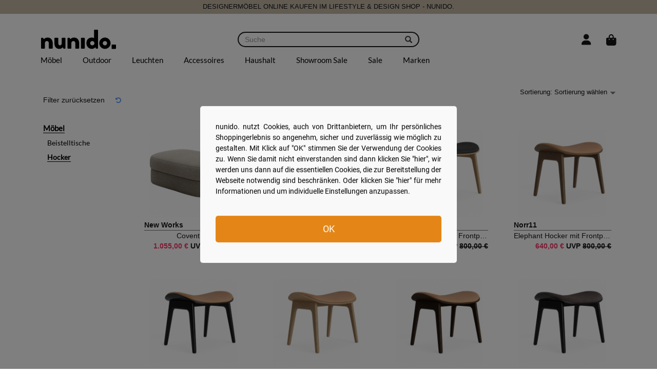

--- FILE ---
content_type: text/html; charset=UTF-8
request_url: https://www.nunido.de/index.php?cl=NunidoFilterIsDiscounted&category=7573a6782bcad77220bd63a3104752b6&isdiscounted=1&isonstock=&pgNr=2
body_size: 17800
content:
<!DOCTYPE HTML>
<html lang="de">
    <head>
                        <meta http-equiv="Content-Type" content="text/html; charset=UTF-8">

                
    
    <title>Sale | nunido. | Seite 3 </title>

            <meta name="viewport" content="width=device-width, minimum-scale=1.0, maximum-scale=1.0, user-scalable=no">

            <meta name="ROBOTS" content="NOINDEX, FOLLOW">
    
            <meta name="description" content="Seite 3">
    
    
        
            <link rel="icon" type="image/x-icon" href="https://www.nunido.de/out/nunido_theme/img/favicon.ico">

    
        
        
                
        
        
        
        
        
        
        

        
        
        
    



    



                
    

        




        
    
            
<script type="text/javascript">dataLayer = [];window.addEventListener("localStorageChanged", function(e) {console.log('storage changed');pushConsentModeToDataLayer();});function pushConsentModeToDataLayer() {if (localStorage.getItem('consentMode') === '1') {dataLayer.push({'event':'consent_update','google_tag_params': {'consent_info': {'ad_personalization': 'granted','ad_storage': 'granted','ad_user_data': 'granted','analytics_storage': 'granted','functionality_storage': 'granted','personalization_storage': 'granted','security_storage': 'granted',}}});} else if(localStorage.getItem('consentMode') === '0') {dataLayer.push({'event':'consent_update','google_tag_params': {'consent_info': {'ad_personalization': 'denied','ad_storage': 'denied','ad_user_data': 'denied','analytics_storage': 'denied','functionality_storage': 'denied','personalization_storage': 'denied','security_storage': 'denied',}}});}}(function(w,d,s,l,i){w[l]=w[l]||[];w[l].push({'gtm.start':new Date().getTime(),event:'gtm.js'});var f=d.getElementsByTagName(s)[0],j=d.createElement(s),dl=l!='dataLayer'?'&l='+l:'';j.async=true;j.src='https://www.googletagmanager.com/gtm.js?id='+i+dl;f.parentNode.insertBefore(j,f);})(window,document,'script','dataLayer','GTM-N4Z8MW3');dataLayer.push({'event': 'loadgtm-ga'});dataLayer.push({'event': 'loadgtm-fb'});dataLayer = dataLayer.concat([]);</script>


                <link rel="stylesheet" type="text/css" href="https://www.nunido.de/modules/nunido_filterSearch/src/css/filterSearch.css" />
<link rel="stylesheet" type="text/css" href="https://www.nunido.de/out/azure/src/css/reset.css?1623349892" />
<link rel="stylesheet" type="text/css" href="https://www.nunido.de/out/nunido_theme/src/ext/bootstrap-3.4.1/css/bootstrap.min.css?1623349892" />
<link rel="stylesheet" type="text/css" href="https://www.nunido.de/out/nunido_theme/src/ext/blueimp-gallery/css/blueimp-gallery.min.css?1623349892" />
<link rel="stylesheet" type="text/css" href="https://www.nunido.de/out/nunido_theme/src/ext/blueimp-gallery/css/bootstrap-image-gallery.min.css?1623349892" />
<link rel="stylesheet" type="text/css" href="https://www.nunido.de/out/azure/src/css/libs/jscrollpane.css?1623349892" />
<link rel="stylesheet" type="text/css" href="https://www.nunido.de/out/nunido_theme/src/css/nunido.css?1768994556" />
<link rel="stylesheet" type="text/css" href="https://www.nunido.de/out/nunido_theme/src/css/menu.css?1768994556" />
<link rel="stylesheet" type="text/css" href="https://www.nunido.de/out/nunido_theme/src/css/jquery.mmenu.all.css?1623349892" />
<link rel="stylesheet" type="text/css" href="https://www.nunido.de/out/nunido_theme/src/css/jquery-ui.css?1623349892" />
<link rel="stylesheet" type="text/css" href="https://www.nunido.de/out/nunido_theme/src/ext/font-awesome/css/fontawesome.css?1711523899" />
<link rel="stylesheet" type="text/css" href="https://www.nunido.de/out/nunido_theme/src/ext/font-awesome/css/brands.css?1711523900" />
<link rel="stylesheet" type="text/css" href="https://www.nunido.de/out/nunido_theme/src/ext/font-awesome/css/solid.css?1711523900" />
<link rel="stylesheet" type="text/css" href="https://www.nunido.de/modules/ddoe/visualcms/out/src/css/font-awesome.min.css" />
<link rel="stylesheet" type="text/css" href="https://www.nunido.de/modules/ddoe/visualcms/out/src/css/photoswipe.min.css" />
<link rel="stylesheet" type="text/css" href="https://www.nunido.de/modules/ddoe/visualcms/out/src/css/style.min.css" />
<link rel="stylesheet" type="text/css" href="https://www.nunido.de/modules/oe/oegdprbase/out/css/oegdprbase-flow.css" />
<link rel="stylesheet" type="text/css" href="https://www.nunido.de/modules/digidesk/dd_trustedshops_features/out/src/css/frontend.min.css" />

        <script src="https://ajax.googleapis.com/ajax/libs/jquery/3.6.0/jquery.min.js"></script>
        <script src="https://code.jquery.com/jquery-migrate-3.3.2.min.js"></script>
        <script type="text/javascript" src="/out/azure/src/js/libs/cookie/jquery.cookie.js"></script>
        <script type="text/javascript" src="/out/azure/src/js/libs/jquery-ui.min.js"></script>
        <script type="text/javascript" src="/out/nunido_theme/src/ext/mmenu/jquery.mmenu.all.js" defer></script>

                <link rel="stylesheet" href="/out/nunido_theme/src/ext/klaro/nunido-klaro.css" />
        <script defer type="application/javascript" src="https://www.nunido.de/out/nunido_theme/src/ext/klaro/config.js?1768994556"></script>
        <script defer type="application/javascript" src="https://www.nunido.de/out/nunido_theme/src/ext/klaro/klaro.js?1768994556" data-config="klaroConfig" data-style-prefix="nunido"></script>

        <link href="https://cdnjs.cloudflare.com/ajax/libs/select2/4.0.6-rc.0/css/select2.min.css" rel="stylesheet"/>
        <script src="https://cdnjs.cloudflare.com/ajax/libs/select2/4.0.6-rc.0/js/select2.min.js" defer></script>
        
        <script type="text/javascript" src="https://www.nunido.de/out/nunido_theme/src/js/nunido.js?1768994556" defer></script>

                                    
                    <script async type="text/javascript" src="https://static.klaviyo.com/onsite/js/klaviyo.js?company_id=TZjYhv"></script>
        
            </head>
    <body class="page-NunidoFilterIsDiscounted">
        <noscript><iframe src="https://www.googletagmanager.com/ns.html?id=GTM-N4Z8MW3" height="0" width="0" style="display:none;visibility:hidden"></iframe></noscript>

                        
    <div class="headerBg">
        


<div id="voucherMessage" class="topMessage" style="">
    <div class="container">
        <span id="voucherMessageText"></span>
            </div>
</div>

<script type="text/javascript">
            
    $(document).ready(function() {
        let bannerUrl = '/index.php?cl=VoucherBanner&view=NunidoFilterIsDiscounted&id=';
        initializeBanner(bannerUrl);
    });
</script>




        <div class="container">
            
    

<div class="header">
        
    <div class="topBar hidden-lg hidden-md" style="height: 50px;">
                                                        
            <div class="pull-left" style="margin-left: 0px !important;">
                <a id="logo" href="https://www.nunido.de/" title="">
                    <img src="https://www.nunido.de/out/nunido_theme/img/nunido_logo.svg" width="100" height="40" alt="nunido. logo">
                </a>
            </div>

            
            <div class="pull-right" style="margin-top: 15px;">
                <div class="minibasket">
            <div id="minibasketHeaderNone">
                <figure class="text-center">
                    <i class="fa-regular fa-bag-shopping" style="font-size: 1.6em;"></i>
                </figure>
            </div>
        </div>
    
            </div>


             </div>
        <div class="row visible-lg visible-md hidden-sm hidden-xs middleBarLarge"></div>
        <div class="middleBar row mainHeader clearfix">
        <div class="col-lg-4 col-md-4 hidden-sm hidden-xs">
            <a id="logo" href="https://www.nunido.de/" title="" style="margin-left: -1px;">
                <img class="lazyload" data-src="https://www.nunido.de/out/nunido_theme/img/nunido_logo.svg" width="150" height="40" alt="nunido. logo">
            </a>
        </div>

        <div class="col-md-4 col-md-push-0 col-sm-11 col-sm-push-1 col-xs-10 col-xs-push-2" style="margin-top:5px;">
                                        
            <form id="searchForm" action="https://www.nunido.de/index.php?" method="get" name="search">
            
<input type="hidden" name="lang" value="0" />
            <input type="hidden" name="cl" value="search">
            <div class="input-group">
                
                    <input type="text" name="searchparam" value="" id="searchboxinput" class="form-control" placeholder="Suche" aria-label="Suche">
                
                <span class="input-group-btn">
                    <button id="searchbutton" class="btn btn-default" type="submit" aria-label="Suche">
                        <span class="glyphicon glyphicon-search"></span>
                    </button>
                </span>
            </div>

        </form>
        <span id="autocompleteList"></span>


    <style>
        .ui-autocomplete {
            width: 100%!important;
            left: 0px!important;
        }
        .ui-autocomplete .ui-menu-item > a.ui-corner-all {

        }
        .ui-autocomplete .ui-menu-item > a.ui-corner-all.ui-state-hover, .ui-autocomplete .ui-menu-item > a.ui-corner-all.ui-state-active {

        }

        .ui-autocomplete-category {
            background-color: #e8e8e8;
        }

        .ui-menu .ui-menu-item {
            padding-left: 15px;
        }
    </style>

    <script type="text/javascript">
        $( document ).ready(function() {
            $.widget( "custom.catcomplete", $.ui.autocomplete, {
                _create: function() {
                    this._super();
                    this.widget().menu( "option", "items", "> :not(.ui-autocomplete-category)" );
                },
                _renderMenu: function( ul, items ) {
                    var that = this,
                        currentType = "";
                    $.each( items, function( index, item ) {
                        var li;
                        if ( item.type != currentType ) {
                            ul.append( "<li class='ui-autocomplete-category'>" + item.type + "</li>" );
                            currentType = item.type;
                        }

                        li = that._renderItemData( ul, item );

                        if (item.type) {
                            li.attr( "aria-label", item.type + " : " + item.label );
                        }

                        if (item.url) {
                            li.attr( "data-url", item.url);
                        }
                    });
                }
            });

            $( "#searchboxinput" ).catcomplete({
                delay: 0,
                source: '/index.php?cl=NunidoFilterSearchAjax',
                appendTo: '#autocompleteList',
                select: function(event, ui) {
                    if (ui.item.url) {
                        window.location.href = ui.item.url;
                        return;
                    }

                    $('#searchboxinput').val(ui.item.value);
                    $("#searchForm").submit();
                }
            });

            $('#searchboxinput').keydown(function(e) {
                if (e.keyCode == 13) {
                    $('#searchForm').submit();
                }
            });
        });
    </script>
                    </div>

        <div class="middleBarRightBox col-lg-4 col-md-4 hidden-sm hidden-xs">
                        <div class="pull-right">
                                                                                
                    <div class="minibasket">
            <div id="minibasketHeaderNone">
                <figure class="text-center">
                    <i class="fa-regular fa-bag-shopping" style="font-size: 1.6em;"></i>
                </figure>
            </div>
        </div>
    
                            </div>

                            <div class="pull-right">
                    <div id="loginbox">
        <a title="Anmelden"
           href="https://www.nunido.de/index.php?cl=account&sourcecl=NunidoFilterIsDiscounted&actcontrol=oxwservicemenu">
            <i class="fa-solid fa-user" style="font-size: 1.5em;"></i></i>
        </a>
    </div>


                </div>
            
                    </div>
    </div>

    <div class="navigation">
                    <div class="container">
    <div class="navbar-header">
        <div id="menuHeader" class="visible-sm visible-xs">
            <a href="#menu-left"><span hidden="hidden">Menu</span></a>
        </div>
    </div>
</div>

<div class="navbar hidden-sm hidden-xs" role="navigation">
    <!-- Navigation on LARGE and MEDIUM screens -->
    <div  id="menuLarge" class="collapse navbar-collapse" role="navigation" style="position: relative;">
        <ul class="nav navbar-nav">
                                                                                                                
                        <li class="dropdown active">
                                                        <a role="button" href="https://www.nunido.de/moebel/">Möbel</a>
                            <ul class="dropdown-menu" role="menu">
                                <ul class="col-lg-2 col-md-2 col-sm-2">
                                                                                                                                                                        
                                                                        <li role="presentation" class="text-left" >
                                        <a role="menuitem" tabindex="-1"  href="https://www.nunido.de/moebel/stuehle/">
                                            Stühle 
                                        </a>
                                                                                                                    </li>
                                                                                                                                                                                                        
                                                                        <li role="presentation" class="text-left">
                                        <a role="menuitem" tabindex="-1"  href="https://www.nunido.de/moebel/tische/">
                                            Tische
                                        </a>
                                                                                                                    </li>
                                                                                                                                                                                                        
                                                                        <li role="presentation" class="text-left">
                                        <a role="menuitem" tabindex="-1"  href="https://www.nunido.de/moebel/sofas/">
                                            Sofas
                                        </a>
                                                                                                                    </li>
                                                                                                                                                                                                        
                                                                        <li role="presentation" class="text-left">
                                        <a role="menuitem" tabindex="-1"  href="https://www.nunido.de/moebel/baenke/">
                                            Bänke 
                                        </a>
                                                                                                                    </li>
                                                                                                                                                                                                        
                                                                        <li role="presentation" class="text-left">
                                        <a role="menuitem" tabindex="-1"  href="https://www.nunido.de/moebel/barhocker/">
                                            Barhocker 
                                        </a>
                                                                                                                    </li>
                                                                                                                                                                                                        
                                                                        <li role="presentation" class="text-left">
                                        <a role="menuitem" tabindex="-1"  href="https://www.nunido.de/moebel/beistelltische/">
                                            Beistelltische
                                        </a>
                                                                                                                    </li>
                                                                            </ul>
                                        <ul class="col-lg-2 col-md-2 col-sm-2">
                                                                                                                                                                                                        
                                                                        <li role="presentation" class="text-left">
                                        <a role="menuitem" tabindex="-1"  href="https://www.nunido.de/moebel/betten/">
                                            Betten
                                        </a>
                                                                                                                    </li>
                                                                                                                                                                                                        
                                                                        <li role="presentation" class="text-left">
                                        <a role="menuitem" tabindex="-1"  href="https://www.nunido.de/moebel/couchtische/">
                                            Couchtische
                                        </a>
                                                                                                                    </li>
                                                                                                                                                                                                        
                                                                        <li role="presentation" class="text-left">
                                        <a role="menuitem" tabindex="-1"  href="https://www.nunido.de/moebel/daybed/">
                                            Daybed
                                        </a>
                                                                                                                    </li>
                                                                                                                                                                                                        
                                                                        <li role="presentation" class="text-left">
                                        <a role="menuitem" tabindex="-1"  href="https://www.nunido.de/moebel/garderoben/">
                                            Garderoben 
                                        </a>
                                                                                                                    </li>
                                                                                                                                                                                                        
                                                                        <li role="presentation" class="text-left">
                                        <a role="menuitem" tabindex="-1"  href="https://www.nunido.de/moebel/hocker/">
                                            Hocker 
                                        </a>
                                                                                                                    </li>
                                                                                                                                                                                                        
                                                                        <li role="presentation" class="text-left">
                                        <a role="menuitem" tabindex="-1"  href="https://www.nunido.de/moebel/kindermoebel/">
                                            Kindermöbel
                                        </a>
                                                                                                                    </li>
                                                                            </ul>
                                        <ul class="col-lg-2 col-md-2 col-sm-2">
                                                                                                                                                                                                        
                                                                        <li role="presentation" class="text-left">
                                        <a role="menuitem" tabindex="-1"  href="https://www.nunido.de/moebel/kommoden/">
                                            Kommoden 
                                        </a>
                                                                                                                    </li>
                                                                                                                                                                                                        
                                                                        <li role="presentation" class="text-left">
                                        <a role="menuitem" tabindex="-1"  href="https://www.nunido.de/moebel/konsolentische/">
                                            Konsolentische
                                        </a>
                                                                                                                    </li>
                                                                                                                                                                                                        
                                                                        <li role="presentation" class="text-left" >
                                        <a role="menuitem" tabindex="-1"  href="https://www.nunido.de/moebel/regale/">
                                            Regale 
                                        </a>
                                                                                                                    </li>
                                                                                                                                                                                                        
                                                                        <li role="presentation" class="text-left">
                                        <a role="menuitem" tabindex="-1"  href="https://www.nunido.de/moebel/rollcontainer/">
                                            Rollcontainer
                                        </a>
                                                                                                                    </li>
                                                                                                                                                                                                        
                                                                        <li role="presentation" class="text-left">
                                        <a role="menuitem" tabindex="-1"  href="https://www.nunido.de/moebel/schraenke/">
                                            Schränke
                                        </a>
                                                                                                                    </li>
                                                                                                                                                                                                        
                                                                        <li role="presentation" class="text-left">
                                        <a role="menuitem" tabindex="-1"  href="https://www.nunido.de/moebel/schreibtische/">
                                            Schreibtische
                                        </a>
                                                                                                                    </li>
                                                                            </ul>
                                        <ul class="col-lg-2 col-md-2 col-sm-2">
                                                                                                                                                                                                        
                                                                        <li role="presentation" class="text-left">
                                        <a role="menuitem" tabindex="-1"  href="https://www.nunido.de/moebel/sekretaere/">
                                            Sekretäre
                                        </a>
                                                                                                                    </li>
                                                                                                                                                                                                        
                                                                        <li role="presentation" class="text-left">
                                        <a role="menuitem" tabindex="-1"  href="https://www.nunido.de/moebel/servierwagen/">
                                            Servierwagen
                                        </a>
                                                                                                                    </li>
                                                                                                                                                                                                        
                                                                        <li role="presentation" class="text-left">
                                        <a role="menuitem" tabindex="-1"  href="https://www.nunido.de/moebel/sessel/">
                                            Sessel 
                                        </a>
                                                                                                                    </li>
                                                                                                                                                                                                        
                                                                        <li role="presentation" class="text-left">
                                        <a role="menuitem" tabindex="-1"  href="https://www.nunido.de/moebel/sideboards/">
                                            Sideboards
                                        </a>
                                                                                                                    </li>
                                                                                                                                                                                                        
                                                                        <li role="presentation" class="text-left">
                                        <a role="menuitem" tabindex="-1"  href="https://www.nunido.de/moebel/sitzobjekte/">
                                            Sitzobjekte 
                                        </a>
                                                                                                                    </li>
                                                                                                                        
                                </ul>
                                                                                                <li class="col-lg-4 col-md-4 col-sm-4">
                                                                    </li>
                                                          </ul>
                                                    </li>
                                                                                                                                        
                        <li class="dropdown active">
                                                        <a role="button" href="https://www.nunido.de/outdoor/">Outdoor</a>
                            <ul class="dropdown-menu" role="menu">
                                <ul class="col-lg-2 col-md-2 col-sm-2">
                                                                                                                                                                        
                                                                        <li role="presentation" class="text-left" >
                                        <a role="menuitem" tabindex="-1"  href="https://www.nunido.de/outdoor/gartenmoebel/">
                                            Gartenmöbel
                                        </a>
                                                                                                                    </li>
                                                                            </ul>
                                        <ul class="col-lg-2 col-md-2 col-sm-2">
                                                                                                                                                                                                        
                                                                        <li role="presentation" class="text-left" >
                                        <a role="menuitem" tabindex="-1"  href="https://www.nunido.de/outdoor/sonnenschirme/">
                                            Sonnenschirme
                                        </a>
                                                                                                                    </li>
                                                                            </ul>
                                        <ul class="col-lg-2 col-md-2 col-sm-2">
                                                                                                                                                                                                        
                                                                        <li role="presentation" class="text-left" >
                                        <a role="menuitem" tabindex="-1"  href="https://www.nunido.de/outdoor/loungemoebel/">
                                            Loungemöbel
                                        </a>
                                                                                                                    </li>
                                                                            </ul>
                                        <ul class="col-lg-2 col-md-2 col-sm-2">
                                                                                                                                                                                                        
                                                                        <li role="presentation" class="text-left" >
                                        <a role="menuitem" tabindex="-1"  href="https://www.nunido.de/outdoor/gartenaccessoires/">
                                            Gartenaccessoires
                                        </a>
                                                                                                                    </li>
                                                                                                                        
                                </ul>
                                                                                                <li class="col-lg-4 col-md-4 col-sm-4">
                                                                    </li>
                                                          </ul>
                                                    </li>
                                                                                                                                        
                        <li class="dropdown active">
                                                        <a role="button" href="https://www.nunido.de/leuchten/">Leuchten</a>
                            <ul class="dropdown-menu" role="menu">
                                <ul class="col-lg-2 col-md-2 col-sm-2">
                                                                                                                                                                        
                                                                        <li role="presentation" class="text-left">
                                        <a role="menuitem" tabindex="-1"  href="https://www.nunido.de/leuchten/pendelleuchten/">
                                            Pendelleuchten 
                                        </a>
                                                                                                                    </li>
                                                                                                                                                                                                        
                                                                        <li role="presentation" class="text-left">
                                        <a role="menuitem" tabindex="-1"  href="https://www.nunido.de/leuchten/tischleuchten/">
                                            Tischleuchten
                                        </a>
                                                                                                                    </li>
                                                                            </ul>
                                        <ul class="col-lg-2 col-md-2 col-sm-2">
                                                                                                                                                                                                        
                                                                        <li role="presentation" class="text-left">
                                        <a role="menuitem" tabindex="-1"  href="https://www.nunido.de/leuchten/stehleuchten/">
                                            Stehleuchten 
                                        </a>
                                                                                                                    </li>
                                                                                                                                                                                                        
                                                                        <li role="presentation" class="text-left">
                                        <a role="menuitem" tabindex="-1"  href="https://www.nunido.de/leuchten/bodenleuchten/">
                                            Bodenleuchten
                                        </a>
                                                                                                                    </li>
                                                                            </ul>
                                        <ul class="col-lg-2 col-md-2 col-sm-2">
                                                                                                                                                                                                        
                                                                        <li role="presentation" class="text-left">
                                        <a role="menuitem" tabindex="-1"  href="https://www.nunido.de/leuchten/deckenleuchten/">
                                            Deckenleuchten
                                        </a>
                                                                                                                    </li>
                                                                                                                                                                                                        
                                                                        <li role="presentation" class="text-left">
                                        <a role="menuitem" tabindex="-1"  href="https://www.nunido.de/leuchten/leuchtmittel/">
                                            Leuchtmittel
                                        </a>
                                                                                                                    </li>
                                                                            </ul>
                                        <ul class="col-lg-2 col-md-2 col-sm-2">
                                                                                                                                                                                                        
                                                                        <li role="presentation" class="text-left">
                                        <a role="menuitem" tabindex="-1"  href="https://www.nunido.de/leuchten/leuchtobjekte/">
                                            Leuchtobjekte
                                        </a>
                                                                                                                    </li>
                                                                                                                                                                                                        
                                                                        <li role="presentation" class="text-left">
                                        <a role="menuitem" tabindex="-1"  href="https://www.nunido.de/leuchten/wandleuchten/">
                                            Wandleuchten
                                        </a>
                                                                                                                    </li>
                                                                                                                        
                                </ul>
                                                                                                <li class="col-lg-4 col-md-4 col-sm-4">
                                                                    </li>
                                                          </ul>
                                                    </li>
                                                                                                                                        
                        <li class="dropdown active">
                                                        <a role="button" href="https://www.nunido.de/accessoires/">Accessoires</a>
                            <ul class="dropdown-menu" role="menu">
                                <ul class="col-lg-2 col-md-2 col-sm-2">
                                                                                                                                                                        
                                                                        <li role="presentation" class="text-left">
                                        <a role="menuitem" tabindex="-1"  href="https://www.nunido.de/accessoires/aufbewahrung/">
                                            Aufbewahrung 
                                        </a>
                                                                                                                    </li>
                                                                                                                                                                                                        
                                                                        <li role="presentation" class="text-left" >
                                        <a role="menuitem" tabindex="-1"  href="https://www.nunido.de/accessoires/bilder/">
                                            Bilder
                                        </a>
                                                                                                                    </li>
                                                                                                                                                                                                        
                                                                        <li role="presentation" class="text-left">
                                        <a role="menuitem" tabindex="-1"  href="https://www.nunido.de/accessoires/buerobedarf/">
                                            Bürobedarf
                                        </a>
                                                                                                                    </li>
                                                                                                                                                                                                        
                                                                        <li role="presentation" class="text-left">
                                        <a role="menuitem" tabindex="-1"  href="https://www.nunido.de/accessoires/dekoration/">
                                            Dekoration
                                        </a>
                                                                                                                    </li>
                                                                                                                                                                                                        
                                                                        <li role="presentation" class="text-left">
                                        <a role="menuitem" tabindex="-1"  href="https://www.nunido.de/accessoires/figuren/">
                                            Figuren 
                                        </a>
                                                                                                                    </li>
                                                                            </ul>
                                        <ul class="col-lg-2 col-md-2 col-sm-2">
                                                                                                                                                                                                        
                                                                        <li role="presentation" class="text-left" >
                                        <a role="menuitem" tabindex="-1"  href="https://www.nunido.de/accessoires/kamine/">
                                            Kamine
                                        </a>
                                                                                                                    </li>
                                                                                                                                                                                                        
                                                                        <li role="presentation" class="text-left">
                                        <a role="menuitem" tabindex="-1"  href="https://www.nunido.de/accessoires/kerzenstaender/">
                                            Kerzenständer
                                        </a>
                                                                                                                    </li>
                                                                                                                                                                                                        
                                                                        <li role="presentation" class="text-left" >
                                        <a role="menuitem" tabindex="-1"  href="https://www.nunido.de/accessoires/kinder-accessoires/">
                                            Kinder-Accessoires
                                        </a>
                                                                                                                    </li>
                                                                                                                                                                                                        
                                                                        <li role="presentation" class="text-left">
                                        <a role="menuitem" tabindex="-1"  href="https://www.nunido.de/accessoires/koerbe/">
                                            Körbe
                                        </a>
                                                                                                                    </li>
                                                                                                                                                                                                        
                                                                        <li role="presentation" class="text-left">
                                        <a role="menuitem" tabindex="-1"  href="https://www.nunido.de/accessoires/magazinstaender/">
                                            Magazinständer
                                        </a>
                                                                                                                    </li>
                                                                            </ul>
                                        <ul class="col-lg-2 col-md-2 col-sm-2">
                                                                                                                                                                                                        
                                                                        <li role="presentation" class="text-left">
                                        <a role="menuitem" tabindex="-1"  href="https://www.nunido.de/accessoires/schalen/">
                                            Schalen 
                                        </a>
                                                                                                                    </li>
                                                                                                                                                                                                        
                                                                        <li role="presentation" class="text-left">
                                        <a role="menuitem" tabindex="-1"  href="https://www.nunido.de/accessoires/schirmstaender/">
                                            Schirmständer
                                        </a>
                                                                                                                    </li>
                                                                                                                                                                                                        
                                                                        <li role="presentation" class="text-left">
                                        <a role="menuitem" tabindex="-1"  href="https://www.nunido.de/accessoires/spiegel/">
                                            Spiegel
                                        </a>
                                                                                                                    </li>
                                                                                                                                                                                                        
                                                                        <li role="presentation" class="text-left">
                                        <a role="menuitem" tabindex="-1"  href="https://www.nunido.de/accessoires/tabletts/">
                                            Tabletts
                                        </a>
                                                                                                                    </li>
                                                                                                                                                                                                        
                                                                        <li role="presentation" class="text-left">
                                        <a role="menuitem" tabindex="-1"  href="https://www.nunido.de/accessoires/teppiche/">
                                            Teppiche
                                        </a>
                                                                                                                    </li>
                                                                            </ul>
                                        <ul class="col-lg-2 col-md-2 col-sm-2">
                                                                                                                                                                                                        
                                                                        <li role="presentation" class="text-left" >
                                        <a role="menuitem" tabindex="-1"  href="https://www.nunido.de/accessoires/textilien/">
                                            Textilien 
                                        </a>
                                                                                                                    </li>
                                                                                                                                                                                                        
                                                                        <li role="presentation" class="text-left">
                                        <a role="menuitem" tabindex="-1"  href="https://www.nunido.de/accessoires/uhren/">
                                            Uhren
                                        </a>
                                                                                                                    </li>
                                                                                                                                                                                                        
                                                                        <li role="presentation" class="text-left">
                                        <a role="menuitem" tabindex="-1"  href="https://www.nunido.de/accessoires/vasen/">
                                            Vasen
                                        </a>
                                                                                                                    </li>
                                                                                                                                                                                                        
                                                                        <li role="presentation" class="text-left">
                                        <a role="menuitem" tabindex="-1"  href="https://www.nunido.de/accessoires/wandschmuck/">
                                            Wandschmuck
                                        </a>
                                                                                                                    </li>
                                                                                                                        
                                </ul>
                                                                                                <li class="col-lg-4 col-md-4 col-sm-4">
                                                                    </li>
                                                          </ul>
                                                    </li>
                                                                                                                                        
                        <li class="dropdown active">
                                                        <a role="button" href="https://www.nunido.de/haushalt/">Haushalt</a>
                            <ul class="dropdown-menu" role="menu">
                                <ul class="col-lg-2 col-md-2 col-sm-2">
                                                                                                                                                                        
                                                                        <li role="presentation" class="text-left">
                                        <a role="menuitem" tabindex="-1"  href="https://www.nunido.de/haushalt/badzubehoer/">
                                            Badzubehör
                                        </a>
                                                                                                                    </li>
                                                                                                                                                                                                        
                                                                        <li role="presentation" class="text-left">
                                        <a role="menuitem" tabindex="-1"  href="https://www.nunido.de/haushalt/barzubehoer/">
                                            Barzubehör
                                        </a>
                                                                                                                    </li>
                                                                            </ul>
                                        <ul class="col-lg-2 col-md-2 col-sm-2">
                                                                                                                                                                                                        
                                                                        <li role="presentation" class="text-left" >
                                        <a role="menuitem" tabindex="-1"  href="https://www.nunido.de/haushalt/essgeschirr/">
                                            Essgeschirr
                                        </a>
                                                                                                                    </li>
                                                                                                                                                                                                        
                                                                        <li role="presentation" class="text-left">
                                        <a role="menuitem" tabindex="-1"  href="https://www.nunido.de/haushalt/haushaltshilfen/">
                                            Haushaltshilfen
                                        </a>
                                                                                                                    </li>
                                                                            </ul>
                                        <ul class="col-lg-2 col-md-2 col-sm-2">
                                                                                                                                                                                                        
                                                                        <li role="presentation" class="text-left">
                                        <a role="menuitem" tabindex="-1"  href="https://www.nunido.de/haushalt/heimtierbedarf/">
                                            Heimtierbedarf
                                        </a>
                                                                                                                    </li>
                                                                                                                                                                                                        
                                                                        <li role="presentation" class="text-left">
                                        <a role="menuitem" tabindex="-1"  href="https://www.nunido.de/haushalt/kaffee-tee/">
                                            Kaffee &amp; Tee
                                        </a>
                                                                                                                    </li>
                                                                            </ul>
                                        <ul class="col-lg-2 col-md-2 col-sm-2">
                                                                                                                                                                                                        
                                                                        <li role="presentation" class="text-left" >
                                        <a role="menuitem" tabindex="-1"  href="https://www.nunido.de/haushalt/kochgeschirr/">
                                            Kochgeschirr
                                        </a>
                                                                                                                    </li>
                                                                                                                                                                                                        
                                                                        <li role="presentation" class="text-left" >
                                        <a role="menuitem" tabindex="-1"  href="https://www.nunido.de/haushalt/serviergeschirr/">
                                            Serviergeschirr
                                        </a>
                                                                                                                    </li>
                                                                                                                        
                                </ul>
                                                                                                <li class="col-lg-4 col-md-4 col-sm-4">
                                                                    </li>
                                                          </ul>
                                                    </li>
                                                                                            
                        <li class="dropdown active">
                                                        <a href="https://www.nunido.de/showroom-sale/">Showroom Sale</a>
                                                    </li>
                                    
                                            <li><a href="/sale/">Sale</a></li>

                                <li><a href="https://www.nunido.de/marken/">Marken</a></li>

                
                                    </ul>
    </div>
    <!-- Navigation on LARGE and MEDIUM screens -->
</div>
<!-- Menu Ende -->

<style type="text/css">
    #menu-left:not(.mm-menu) {
        display: none;
    }
</style>
<!-- Left Navigation on SMALL screens (mmenu) -->
<nav id="menu-left" class="padd-menu">
    <ul>
                                                        <li>
                                                <span>Möbel</span>
                        <ul>
                            <li><a href="https://www.nunido.de/moebel/">Alle  Möbel</a></li>
                                                                                                 <li>
                                                                                                                            <span>
                                                                                                Stühle 
                                            </span>
                                            <ul class="vertical">
                                                <li>
                                                    <a href="https://www.nunido.de/moebel/stuehle/">
                                                                                                                Alle Stühle 
                                                    </a>
                                                </li>
                                                                                                                                                            <li role="presentation"><a role="menuitem" tabindex="-1" href="https://www.nunido.de/moebel/stuehle/buerostuehle/">Bürostühle</a></li>
                                                                                                                                                </ul>
                                                                            </li>
                                                                                                                                 <li>
                                                                                 <a href="https://www.nunido.de/moebel/tische/">
                                                                                          Tische
                                         </a>
                                                                            </li>
                                                                                                                                 <li>
                                                                                 <a href="https://www.nunido.de/moebel/sofas/">
                                                                                          Sofas
                                         </a>
                                                                            </li>
                                                                                                                                 <li>
                                                                                 <a href="https://www.nunido.de/moebel/baenke/">
                                                                                          Bänke 
                                         </a>
                                                                            </li>
                                                                                                                                 <li>
                                                                                 <a href="https://www.nunido.de/moebel/barhocker/">
                                                                                          Barhocker 
                                         </a>
                                                                            </li>
                                                                                                                                 <li>
                                                                                 <a href="https://www.nunido.de/moebel/beistelltische/">
                                                                                          Beistelltische
                                         </a>
                                                                            </li>
                                                                                                                                 <li>
                                                                                 <a href="https://www.nunido.de/moebel/betten/">
                                                                                          Betten
                                         </a>
                                                                            </li>
                                                                                                                                 <li>
                                                                                 <a href="https://www.nunido.de/moebel/couchtische/">
                                                                                          Couchtische
                                         </a>
                                                                            </li>
                                                                                                                                 <li>
                                                                                 <a href="https://www.nunido.de/moebel/daybed/">
                                                                                          Daybed
                                         </a>
                                                                            </li>
                                                                                                                                 <li>
                                                                                 <a href="https://www.nunido.de/moebel/garderoben/">
                                                                                          Garderoben 
                                         </a>
                                                                            </li>
                                                                                                                                 <li>
                                                                                 <a href="https://www.nunido.de/moebel/hocker/">
                                                                                          Hocker 
                                         </a>
                                                                            </li>
                                                                                                                                 <li>
                                                                                 <a href="https://www.nunido.de/moebel/kindermoebel/">
                                                                                          Kindermöbel
                                         </a>
                                                                            </li>
                                                                                                                                 <li>
                                                                                 <a href="https://www.nunido.de/moebel/kommoden/">
                                                                                          Kommoden 
                                         </a>
                                                                            </li>
                                                                                                                                 <li>
                                                                                 <a href="https://www.nunido.de/moebel/konsolentische/">
                                                                                          Konsolentische
                                         </a>
                                                                            </li>
                                                                                                                                 <li>
                                                                                                                            <span>
                                                                                                Regale 
                                            </span>
                                            <ul class="vertical">
                                                <li>
                                                    <a href="https://www.nunido.de/moebel/regale/">
                                                                                                                Alle Regale 
                                                    </a>
                                                </li>
                                                                                                                                                            <li role="presentation"><a role="menuitem" tabindex="-1" href="https://www.nunido.de/moebel/regale/regalmodule/">Regalmodule</a></li>
                                                                                                                                                                                                                <li role="presentation"><a role="menuitem" tabindex="-1" href="https://www.nunido.de/moebel/regale/regalzubehoer/">Regalzubehör</a></li>
                                                                                                                                                </ul>
                                                                            </li>
                                                                                                                                 <li>
                                                                                 <a href="https://www.nunido.de/moebel/rollcontainer/">
                                                                                          Rollcontainer
                                         </a>
                                                                            </li>
                                                                                                                                 <li>
                                                                                 <a href="https://www.nunido.de/moebel/schraenke/">
                                                                                          Schränke
                                         </a>
                                                                            </li>
                                                                                                                                 <li>
                                                                                 <a href="https://www.nunido.de/moebel/schreibtische/">
                                                                                          Schreibtische
                                         </a>
                                                                            </li>
                                                                                                                                 <li>
                                                                                 <a href="https://www.nunido.de/moebel/sekretaere/">
                                                                                          Sekretäre
                                         </a>
                                                                            </li>
                                                                                                                                 <li>
                                                                                 <a href="https://www.nunido.de/moebel/servierwagen/">
                                                                                          Servierwagen
                                         </a>
                                                                            </li>
                                                                                                                                 <li>
                                                                                 <a href="https://www.nunido.de/moebel/sessel/">
                                                                                          Sessel 
                                         </a>
                                                                            </li>
                                                                                                                                 <li>
                                                                                 <a href="https://www.nunido.de/moebel/sideboards/">
                                                                                          Sideboards
                                         </a>
                                                                            </li>
                                                                                                                                 <li>
                                                                                 <a href="https://www.nunido.de/moebel/sitzobjekte/">
                                                                                          Sitzobjekte 
                                         </a>
                                                                            </li>
                                                                                    </ul>
                    </li>
                                                                                    <li>
                                                <span>Outdoor</span>
                        <ul>
                            <li><a href="https://www.nunido.de/outdoor/">Alle  Outdoor</a></li>
                                                                                                 <li>
                                                                                                                            <span>
                                                                                                Gartenmöbel
                                            </span>
                                            <ul class="vertical">
                                                <li>
                                                    <a href="https://www.nunido.de/outdoor/gartenmoebel/">
                                                                                                                Alle Gartenmöbel
                                                    </a>
                                                </li>
                                                                                                                                                            <li role="presentation"><a role="menuitem" tabindex="-1" href="https://www.nunido.de/outdoor/gartenmoebel/gartenstuehle/">Gartenstühle </a></li>
                                                                                                                                                                                                                <li role="presentation"><a role="menuitem" tabindex="-1" href="https://www.nunido.de/outdoor/gartenmoebel/gartenbaenke/">Gartenbänke</a></li>
                                                                                                                                                                                                                <li role="presentation"><a role="menuitem" tabindex="-1" href="https://www.nunido.de/outdoor/gartenmoebel/gartenliegen/">Gartenliegen </a></li>
                                                                                                                                                                                                                <li role="presentation"><a role="menuitem" tabindex="-1" href="https://www.nunido.de/outdoor/gartenmoebel/gartentische/">Gartentische</a></li>
                                                                                                                                                                                                                <li role="presentation"><a role="menuitem" tabindex="-1" href="https://www.nunido.de/outdoor/gartenmoebel/gartenbarhocker/">Gartenbarhocker</a></li>
                                                                                                                                                                                                                <li role="presentation"><a role="menuitem" tabindex="-1" href="https://www.nunido.de/outdoor/gartenmoebel/gartenhocker/">Gartenhocker</a></li>
                                                                                                                                                </ul>
                                                                            </li>
                                                                                                                                 <li>
                                                                                                                            <span>
                                                                                                Sonnenschirme
                                            </span>
                                            <ul class="vertical">
                                                <li>
                                                    <a href="https://www.nunido.de/outdoor/sonnenschirme/">
                                                                                                                Alle Sonnenschirme
                                                    </a>
                                                </li>
                                                                                                                                                            <li role="presentation"><a role="menuitem" tabindex="-1" href="https://www.nunido.de/outdoor/sonnenschirme/sonnenschirmstaender/">Sonnenschirmständer</a></li>
                                                                                                                                                                                                                <li role="presentation"><a role="menuitem" tabindex="-1" href="https://www.nunido.de/outdoor/sonnenschirme/schutzhuellen-fuer-sonnenschirme/">Schutzhüllen für Sonnenschirme</a></li>
                                                                                                                                                </ul>
                                                                            </li>
                                                                                                                                 <li>
                                                                                                                            <span>
                                                                                                Loungemöbel
                                            </span>
                                            <ul class="vertical">
                                                <li>
                                                    <a href="https://www.nunido.de/outdoor/loungemoebel/">
                                                                                                                Alle Loungemöbel
                                                    </a>
                                                </li>
                                                                                                                                                            <li role="presentation"><a role="menuitem" tabindex="-1" href="https://www.nunido.de/outdoor/loungemoebel/gartensessel/">Gartensessel</a></li>
                                                                                                                                                                                                                <li role="presentation"><a role="menuitem" tabindex="-1" href="https://www.nunido.de/outdoor/loungemoebel/gartensofas/">Gartensofas</a></li>
                                                                                                                                                                                                                <li role="presentation"><a role="menuitem" tabindex="-1" href="https://www.nunido.de/outdoor/loungemoebel/gartenmoebel-abdeckungen/">Gartenmöbel Abdeckungen</a></li>
                                                                                                                                                </ul>
                                                                            </li>
                                                                                                                                 <li>
                                                                                                                            <span>
                                                                                                Gartenaccessoires
                                            </span>
                                            <ul class="vertical">
                                                <li>
                                                    <a href="https://www.nunido.de/outdoor/gartenaccessoires/">
                                                                                                                Alle Gartenaccessoires
                                                    </a>
                                                </li>
                                                                                                                                                            <li role="presentation"><a role="menuitem" tabindex="-1" href="https://www.nunido.de/outdoor/gartenaccessoires/outdoor-kuechen/">Outdoor Küchen</a></li>
                                                                                                                                                                                                                <li role="presentation"><a role="menuitem" tabindex="-1" href="https://www.nunido.de/outdoor/gartenaccessoires/pflanzkuebel/">Pflanzkübel</a></li>
                                                                                                                                                                                                                <li role="presentation"><a role="menuitem" tabindex="-1" href="https://www.nunido.de/outdoor/gartenaccessoires/haengematten/">Hängematten</a></li>
                                                                                                                                                                                                                <li role="presentation"><a role="menuitem" tabindex="-1" href="https://www.nunido.de/outdoor/gartenaccessoires/gartenschraenke/">Gartenschränke</a></li>
                                                                                                                                                                                                                <li role="presentation"><a role="menuitem" tabindex="-1" href="https://www.nunido.de/outdoor/gartenaccessoires/outdoor-kissen/">Outdoor-Kissen</a></li>
                                                                                                                                                                                                                <li role="presentation"><a role="menuitem" tabindex="-1" href="https://www.nunido.de/outdoor/gartenaccessoires/gartenbeleuchtung/">Gartenbeleuchtung</a></li>
                                                                                                                                                                                                                <li role="presentation"><a role="menuitem" tabindex="-1" href="https://www.nunido.de/outdoor/gartenaccessoires/schutzhuellen/">Schutzhüllen</a></li>
                                                                                                                                                                                                                <li role="presentation"><a role="menuitem" tabindex="-1" href="https://www.nunido.de/outdoor/gartenaccessoires/gartentruhen/">Gartentruhen</a></li>
                                                                                                                                                                                                                <li role="presentation"><a role="menuitem" tabindex="-1" href="https://www.nunido.de/outdoor/gartenaccessoires/outdoor-servierwagen/">Outdoor-Servierwagen</a></li>
                                                                                                                                                                                                                <li role="presentation"><a role="menuitem" tabindex="-1" href="https://www.nunido.de/outdoor/gartenaccessoires/outdoor-teppiche/">Outdoor-Teppiche</a></li>
                                                                                                                                                                                                                <li role="presentation"><a role="menuitem" tabindex="-1" href="https://www.nunido.de/outdoor/gartenaccessoires/grills/">Grills</a></li>
                                                                                                                                                                                                                <li role="presentation"><a role="menuitem" tabindex="-1" href="https://www.nunido.de/outdoor/gartenaccessoires/feuerschalen/">Feuerschalen</a></li>
                                                                                                                                                                                                                <li role="presentation"><a role="menuitem" tabindex="-1" href="https://www.nunido.de/outdoor/gartenaccessoires/gartenduschen/">Gartenduschen</a></li>
                                                                                                                                                </ul>
                                                                            </li>
                                                                                    </ul>
                    </li>
                                                                                    <li>
                                                <span>Leuchten</span>
                        <ul>
                            <li><a href="https://www.nunido.de/leuchten/">Alle  Leuchten</a></li>
                                                                                                 <li>
                                                                                 <a href="https://www.nunido.de/leuchten/pendelleuchten/">
                                                                                          Pendelleuchten 
                                         </a>
                                                                            </li>
                                                                                                                                 <li>
                                                                                 <a href="https://www.nunido.de/leuchten/tischleuchten/">
                                                                                          Tischleuchten
                                         </a>
                                                                            </li>
                                                                                                                                 <li>
                                                                                 <a href="https://www.nunido.de/leuchten/stehleuchten/">
                                                                                          Stehleuchten 
                                         </a>
                                                                            </li>
                                                                                                                                 <li>
                                                                                 <a href="https://www.nunido.de/leuchten/bodenleuchten/">
                                                                                          Bodenleuchten
                                         </a>
                                                                            </li>
                                                                                                                                 <li>
                                                                                 <a href="https://www.nunido.de/leuchten/deckenleuchten/">
                                                                                          Deckenleuchten
                                         </a>
                                                                            </li>
                                                                                                                                 <li>
                                                                                 <a href="https://www.nunido.de/leuchten/leuchtmittel/">
                                                                                          Leuchtmittel
                                         </a>
                                                                            </li>
                                                                                                                                 <li>
                                                                                 <a href="https://www.nunido.de/leuchten/leuchtobjekte/">
                                                                                          Leuchtobjekte
                                         </a>
                                                                            </li>
                                                                                                                                 <li>
                                                                                 <a href="https://www.nunido.de/leuchten/wandleuchten/">
                                                                                          Wandleuchten
                                         </a>
                                                                            </li>
                                                                                    </ul>
                    </li>
                                                                                    <li>
                                                <span>Accessoires</span>
                        <ul>
                            <li><a href="https://www.nunido.de/accessoires/">Alle  Accessoires</a></li>
                                                                                                 <li>
                                                                                 <a href="https://www.nunido.de/accessoires/aufbewahrung/">
                                                                                          Aufbewahrung 
                                         </a>
                                                                            </li>
                                                                                                                                 <li>
                                                                                                                            <span>
                                                                                                Bilder
                                            </span>
                                            <ul class="vertical">
                                                <li>
                                                    <a href="https://www.nunido.de/accessoires/bilder/">
                                                                                                                Alle Bilder
                                                    </a>
                                                </li>
                                                                                                                                                            <li role="presentation"><a role="menuitem" tabindex="-1" href="https://www.nunido.de/accessoires/bilder/bilderrahmen/">Bilderrahmen</a></li>
                                                                                                                                                </ul>
                                                                            </li>
                                                                                                                                 <li>
                                                                                 <a href="https://www.nunido.de/accessoires/buerobedarf/">
                                                                                          Bürobedarf
                                         </a>
                                                                            </li>
                                                                                                                                 <li>
                                                                                 <a href="https://www.nunido.de/accessoires/dekoration/">
                                                                                          Dekoration
                                         </a>
                                                                            </li>
                                                                                                                                 <li>
                                                                                 <a href="https://www.nunido.de/accessoires/figuren/">
                                                                                          Figuren 
                                         </a>
                                                                            </li>
                                                                                                                                 <li>
                                                                                                                            <span>
                                                                                                Kamine
                                            </span>
                                            <ul class="vertical">
                                                <li>
                                                    <a href="https://www.nunido.de/accessoires/kamine/">
                                                                                                                Alle Kamine
                                                    </a>
                                                </li>
                                                                                                                                                            <li role="presentation"><a role="menuitem" tabindex="-1" href="https://www.nunido.de/accessoires/kamine/ethanolkamine/">Ethanolkamine </a></li>
                                                                                                                                                                                                                <li role="presentation"><a role="menuitem" tabindex="-1" href="https://www.nunido.de/accessoires/kamine/kaminzubehoer/">Kaminzubehör</a></li>
                                                                                                                                                </ul>
                                                                            </li>
                                                                                                                                 <li>
                                                                                 <a href="https://www.nunido.de/accessoires/kerzenstaender/">
                                                                                          Kerzenständer
                                         </a>
                                                                            </li>
                                                                                                                                 <li>
                                                                                                                            <span>
                                                                                                Kinder-Accessoires
                                            </span>
                                            <ul class="vertical">
                                                <li>
                                                    <a href="https://www.nunido.de/accessoires/kinder-accessoires/">
                                                                                                                Alle Kinder-Accessoires
                                                    </a>
                                                </li>
                                                                                                                                                            <li role="presentation"><a role="menuitem" tabindex="-1" href="https://www.nunido.de/accessoires/kinder-accessoires/spielzeug/">Spielzeug</a></li>
                                                                                                                                                </ul>
                                                                            </li>
                                                                                                                                 <li>
                                                                                 <a href="https://www.nunido.de/accessoires/koerbe/">
                                                                                          Körbe
                                         </a>
                                                                            </li>
                                                                                                                                 <li>
                                                                                 <a href="https://www.nunido.de/accessoires/magazinstaender/">
                                                                                          Magazinständer
                                         </a>
                                                                            </li>
                                                                                                                                 <li>
                                                                                 <a href="https://www.nunido.de/accessoires/schalen/">
                                                                                          Schalen 
                                         </a>
                                                                            </li>
                                                                                                                                 <li>
                                                                                 <a href="https://www.nunido.de/accessoires/schirmstaender/">
                                                                                          Schirmständer
                                         </a>
                                                                            </li>
                                                                                                                                 <li>
                                                                                 <a href="https://www.nunido.de/accessoires/spiegel/">
                                                                                          Spiegel
                                         </a>
                                                                            </li>
                                                                                                                                 <li>
                                                                                 <a href="https://www.nunido.de/accessoires/tabletts/">
                                                                                          Tabletts
                                         </a>
                                                                            </li>
                                                                                                                                 <li>
                                                                                 <a href="https://www.nunido.de/accessoires/teppiche/">
                                                                                          Teppiche
                                         </a>
                                                                            </li>
                                                                                                                                 <li>
                                                                                                                            <span>
                                                                                                Textilien 
                                            </span>
                                            <ul class="vertical">
                                                <li>
                                                    <a href="https://www.nunido.de/accessoires/textilien/">
                                                                                                                Alle Textilien 
                                                    </a>
                                                </li>
                                                                                                                                                            <li role="presentation"><a role="menuitem" tabindex="-1" href="https://www.nunido.de/accessoires/textilien/decken/">Decken</a></li>
                                                                                                                                                                                                                <li role="presentation"><a role="menuitem" tabindex="-1" href="https://www.nunido.de/accessoires/textilien/dekokissen/">Dekokissen</a></li>
                                                                                                                                                                                                                <li role="presentation"><a role="menuitem" tabindex="-1" href="https://www.nunido.de/accessoires/textilien/kleidung/">Kleidung</a></li>
                                                                                                                                                                                                                <li role="presentation"><a role="menuitem" tabindex="-1" href="https://www.nunido.de/accessoires/textilien/sitzkissen/">Sitzkissen</a></li>
                                                                                                                                                </ul>
                                                                            </li>
                                                                                                                                 <li>
                                                                                 <a href="https://www.nunido.de/accessoires/uhren/">
                                                                                          Uhren
                                         </a>
                                                                            </li>
                                                                                                                                 <li>
                                                                                 <a href="https://www.nunido.de/accessoires/vasen/">
                                                                                          Vasen
                                         </a>
                                                                            </li>
                                                                                                                                 <li>
                                                                                 <a href="https://www.nunido.de/accessoires/wandschmuck/">
                                                                                          Wandschmuck
                                         </a>
                                                                            </li>
                                                                                    </ul>
                    </li>
                                                                                    <li>
                                                <span>Haushalt</span>
                        <ul>
                            <li><a href="https://www.nunido.de/haushalt/">Alle  Haushalt</a></li>
                                                                                                 <li>
                                                                                 <a href="https://www.nunido.de/haushalt/badzubehoer/">
                                                                                          Badzubehör
                                         </a>
                                                                            </li>
                                                                                                                                 <li>
                                                                                 <a href="https://www.nunido.de/haushalt/barzubehoer/">
                                                                                          Barzubehör
                                         </a>
                                                                            </li>
                                                                                                                                 <li>
                                                                                                                            <span>
                                                                                                Essgeschirr
                                            </span>
                                            <ul class="vertical">
                                                <li>
                                                    <a href="https://www.nunido.de/haushalt/essgeschirr/">
                                                                                                                Alle Essgeschirr
                                                    </a>
                                                </li>
                                                                                                                                                            <li role="presentation"><a role="menuitem" tabindex="-1" href="https://www.nunido.de/haushalt/essgeschirr/besteck/">Besteck </a></li>
                                                                                                                                                                                                                <li role="presentation"><a role="menuitem" tabindex="-1" href="https://www.nunido.de/haushalt/essgeschirr/glaeser/">Gläser </a></li>
                                                                                                                                                                                                                <li role="presentation"><a role="menuitem" tabindex="-1" href="https://www.nunido.de/haushalt/essgeschirr/teller/">Teller</a></li>
                                                                                                                                                </ul>
                                                                            </li>
                                                                                                                                 <li>
                                                                                 <a href="https://www.nunido.de/haushalt/haushaltshilfen/">
                                                                                          Haushaltshilfen
                                         </a>
                                                                            </li>
                                                                                                                                 <li>
                                                                                 <a href="https://www.nunido.de/haushalt/heimtierbedarf/">
                                                                                          Heimtierbedarf
                                         </a>
                                                                            </li>
                                                                                                                                 <li>
                                                                                 <a href="https://www.nunido.de/haushalt/kaffee-tee/">
                                                                                          Kaffee &amp; Tee
                                         </a>
                                                                            </li>
                                                                                                                                 <li>
                                                                                                                            <span>
                                                                                                Kochgeschirr
                                            </span>
                                            <ul class="vertical">
                                                <li>
                                                    <a href="https://www.nunido.de/haushalt/kochgeschirr/">
                                                                                                                Alle Kochgeschirr
                                                    </a>
                                                </li>
                                                                                                                                                            <li role="presentation"><a role="menuitem" tabindex="-1" href="https://www.nunido.de/haushalt/kochgeschirr/kuechenhelfer/">Küchenhelfer</a></li>
                                                                                                                                                </ul>
                                                                            </li>
                                                                                                                                 <li>
                                                                                                                            <span>
                                                                                                Serviergeschirr
                                            </span>
                                            <ul class="vertical">
                                                <li>
                                                    <a href="https://www.nunido.de/haushalt/serviergeschirr/">
                                                                                                                Alle Serviergeschirr
                                                    </a>
                                                </li>
                                                                                                                                                            <li role="presentation"><a role="menuitem" tabindex="-1" href="https://www.nunido.de/haushalt/serviergeschirr/karaffen/">Karaffen</a></li>
                                                                                                                                                                                                                <li role="presentation"><a role="menuitem" tabindex="-1" href="https://www.nunido.de/haushalt/serviergeschirr/schalen/">Schalen </a></li>
                                                                                                                                                                                                                <li role="presentation"><a role="menuitem" tabindex="-1" href="https://www.nunido.de/haushalt/serviergeschirr/schuessel/">Schüssel</a></li>
                                                                                                                                                                                                                <li role="presentation"><a role="menuitem" tabindex="-1" href="https://www.nunido.de/haushalt/serviergeschirr/tabletts/">Tabletts</a></li>
                                                                                                                                                </ul>
                                                                            </li>
                                                                                    </ul>
                    </li>
                                                                                    <li>
                        <a href="https://www.nunido.de/showroom-sale/">Showroom Sale</a>
                    </li>
                                    
                                <li><a style="font-weight: bold;" href="/sale/">Sale</a></li>

                        <li><a href="https://www.nunido.de/marken/">Marken</a></li>
        
        
                                                                                                                                                                                                                                                                                                                                        
                                                <li><a class="menuLeftTitleColor" href="https://www.nunido.de/index.php?cl=account&sourcecl=NunidoFilterIsDiscounted&actcontrol=oxwcategorytree"><i class='fa fa-user'></i> Anmelden</a></li>
        <li><a class="menuLeftTitleColor" href="https://www.nunido.de/index.php?cl=register&sourcecl=NunidoFilterIsDiscounted&actcontrol=oxwcategorytree"><i class='fa fa-user'></i> Registrieren</a></li>
        <li><a class="menuLeftTitleColor" href="https://www.nunido.de/kontakt/"><i class='fa fa-envelope'></i> Kontakt</a></li>
            </ul>
</nav>

<script type="text/javascript">
    $(document).ready(function() {
        $('nav#menu-left').mmenu({
            "extensions": [
                "pagedim-black"
            ]
        });
    });

    $(document).on('mouseover', '#menuLarge a[data-toggle=dropdown]', function(e) {
        e.preventDefault();
        $('li.open').removeClass('open');
    });
</script>
            </div>
            </div>        </div>
    </div>

    <div id="page" class="container">
        
        <div id="content">
                                        
                
                    <div class="visible-xs">
                            </div>

            <div class="row">
                <div class="col-lg-12 col-md-12" style="margin-bottom: 10px;">
                                                                                </div>

                <div id="leftSide" class="col-md-2">
                                                
    
    
                <script type="text/javascript">
                    </script>

        <div class="hidden-xs hidden-sm">
            <ul id="category-list" class="category-list" >
                <li style="height: 55px; font-size: 1.0em;">

                                            Filter zurücksetzen
                        <button id="clearCategories" type="button" class="close" aria-label="Close" style="margin-top: 1px;">

                            <i class="fa fa-repeat fa-flip-horizontal" aria-hidden="true" style="font-size: 0.6em; color: #5897fb;"></i>
                        </button>

                        <script type="text/javascript">
                            $('#clearCategories').on('click', function () {
                                let queryParameters = getQueryParameters();

                                // reset pgNr
                                delete(queryParameters['pgNr']);
                                delete(queryParameters['category']);
                                delete(queryParameters['manufacturer']);
                                delete(queryParameters['collection']);

                                let path = window.location.pathname;
                                path = path.replace(/\/\d+\//, '/');
                                let search = $.param(queryParameters);

                                if (search.length > 0) {
                                    window.location.href = location.protocol + '//' + location.hostname + path + '?' + search;
                                } else {
                                    window.location.href = location.protocol + '//' + location.hostname + path;
                                }
                            });

                            function getQueryParameters() {
                                let queryParameters = {};
                                let queryString = location.search.substring(1);
                                queryString = queryString.replace(/\+/, ' ');
                                let re = /([^&=]+)=([^&]*)/g;
                                let m;

                                // Creates a map with the query string parameters
                                while (m = re.exec(queryString)) {
                                    queryParameters[decodeURIComponent(m[1])] = decodeURIComponent(m[2]);
                                }

                                return queryParameters;
                            }
                        </script>
                                    </li>

                                                    
                                            
                                                
                        
                                                                                                    
                        <li class="active">
                                                                                        
                            <a href="/index.php?cl=NunidoFilterIsDiscounted&amp;category=629a81c3d5fc398ab3cfc10c3f6b17e2">
                                Möbel
                            </a>

                                                                                        <ul>
                                                                                                        
                                                                                                        
                                                                                                        
                                                                                                        
                                                                                                        
                                                                                                        
                                                                            
                                        
                                                                                
                                        <li>
                                                                                                                                        
                                            <a href="/index.php?cl=NunidoFilterIsDiscounted&amp;category=a1a651837cf893b70a270ce4924ed0be">
                                                Beistelltische
                                            </a>

                                                                                                                                </li>
                                                                                                        
                                                                                                        
                                                                                                        
                                                                                                        
                                                                                                        
                                                                            
                                                                                                                                                                        
                                                                                
                                        <li class="active">
                                                                                                                                        
                                            <a href="/index.php?cl=NunidoFilterIsDiscounted&amp;category=7573a6782bcad77220bd63a3104752b6">
                                                Hocker 
                                            </a>

                                                                                                                                </li>
                                                                                                        
                                                                                                        
                                                                                                        
                                                                                                        
                                                                                                        
                                                                                                        
                                                                                                        
                                                                                                        
                                                                                                        
                                                                                                        
                                                                                                        
                                                                                                        
                                                                                                
                                </ul>
                                                    </li>
                                                                                
                                                        
                                                        
                                                        
                                                        
                                                </ul>
        </div>

        <style>
            #cat-menu:not(.mm-menu) {
                display: none;
            }
        </style>

        <nav id="cat-menu">
            <ul>
                                                                                
                                                    <li>
                                                                                                        
                                <span>Möbel</span>

                                <ul>
                                    <li>
                                        <a href="/index.php?cl=NunidoFilterIsDiscounted&amp;category=629a81c3d5fc398ab3cfc10c3f6b17e2">
                                            Alle Möbel
                                        </a>
                                    </li>
                                                                                                                                                                                                                                                                                                                                                                                                                                                <li>
                                                                                                                            
                                                                                    <a href="/index.php?cl=NunidoFilterIsDiscounted&amp;category=a1a651837cf893b70a270ce4924ed0be">
                                                Beistelltische
                                            </a>
                                                                            </li>
                                                                                                                                                                                                                                                                                                                                                                                <li>
                                                                                                                            
                                                                                    <a href="/index.php?cl=NunidoFilterIsDiscounted&amp;category=7573a6782bcad77220bd63a3104752b6">
                                                Hocker 
                                            </a>
                                                                            </li>
                                                                                                                                                                                                                                                                                                                                                                                                                                                                                                                                                                                                                                                                                                                                                                                                                                    
                                </ul>
                            </li>
                                                                                                                            
                                                                                                                            
                                                                                                                            
                                                                                                                            
                                                                                                                            
                                                            
                <li style="margin-top: 40px">
                    <a id="catAll" href="#" style="color: rgba(0,0,0,.3); ">
                        Alle Shop Kategorien
                    </a>
                </li>
            </ul>
        </nav>
                    </div>
                <div id="rightSide" class="col-md-10">
                    
                    <script type="text/javascript">
                                            </script>

                    <div class="hidden-xs">
                                            </div>

                    <div id="filterRow" class="filterAffix row">
                        <div id="sortDiv" class="hidden-xs">

                                                            
    <div class="selectDropDown pull-right" style="margin-bottom: 10px; font-size: 0.9em; margin-right: 17px;">
        <span class="hidden-xs">Sortierung:</span>
        <select class="minimal" data-dropdown-type="redirect">
                            <option value="-1">
                    Sortierung wählen
                </option>
            
                                        
                                                                
                                
                <option value="oxtitle-asc"
                        data-link="https://www.nunido.de/index.php?cl=NunidoFilterIsDiscounted&amp;pgNr=0&amp;category=7573a6782bcad77220bd63a3104752b6&amp;isdiscounted=1&amp;isonstock=&amp;ldtype=infogrid&amp;_artperpage=24&amp;listorderby=oxtitle&amp;listorder=asc&amp;searchparam="
                        >
                    Titel aufsteigend
                </option>

                <option value="oxtitle-desc"
                        data-link="https://www.nunido.de/index.php?cl=NunidoFilterIsDiscounted&amp;pgNr=0&amp;category=7573a6782bcad77220bd63a3104752b6&amp;isdiscounted=1&amp;isonstock=&amp;ldtype=infogrid&amp;_artperpage=24&amp;listorderby=oxtitle&amp;listorder=desc&amp;searchparam="
                        >
                    Titel absteigend
                </option>
                                                                
                                
                <option value="oxvarminprice-asc"
                        data-link="https://www.nunido.de/index.php?cl=NunidoFilterIsDiscounted&amp;pgNr=0&amp;category=7573a6782bcad77220bd63a3104752b6&amp;isdiscounted=1&amp;isonstock=&amp;ldtype=infogrid&amp;_artperpage=24&amp;listorderby=oxvarminprice&amp;listorder=asc&amp;searchparam="
                        >
                    Preis aufsteigend
                </option>

                <option value="oxvarminprice-desc"
                        data-link="https://www.nunido.de/index.php?cl=NunidoFilterIsDiscounted&amp;pgNr=0&amp;category=7573a6782bcad77220bd63a3104752b6&amp;isdiscounted=1&amp;isonstock=&amp;ldtype=infogrid&amp;_artperpage=24&amp;listorderby=oxvarminprice&amp;listorder=desc&amp;searchparam="
                        >
                    Preis absteigend
                </option>
                                                                
                                
                <option value="oxtprice-asc"
                        data-link="https://www.nunido.de/index.php?cl=NunidoFilterIsDiscounted&amp;pgNr=0&amp;category=7573a6782bcad77220bd63a3104752b6&amp;isdiscounted=1&amp;isonstock=&amp;ldtype=infogrid&amp;_artperpage=24&amp;listorderby=oxtprice&amp;listorder=asc&amp;searchparam="
                        >
                    Rabatt aufsteigend
                </option>

                <option value="oxtprice-desc"
                        data-link="https://www.nunido.de/index.php?cl=NunidoFilterIsDiscounted&amp;pgNr=0&amp;category=7573a6782bcad77220bd63a3104752b6&amp;isdiscounted=1&amp;isonstock=&amp;ldtype=infogrid&amp;_artperpage=24&amp;listorderby=oxtprice&amp;listorder=desc&amp;searchparam="
                        >
                    Rabatt absteigend
                </option>
                    </select>
    </div>
                        </div>

                        

                    
        
                                
    <div id="bigScreen" class="hidden-sm hidden-xs">
        
                    

            </div>

        <style>
        .mm-listitem .select2-selection__arrow {
            display: none;
        }

        .changed:after {
            font-family: FontAwesome;
            content: "\f00c" !important;
            color: green;
            border: none !important;
            -webkit-transform: rotate(0deg) !important;
            -ms-transform: rotate(0deg) !important;
            transform: rotate(0deg) !important;
        }

        #menu-right:not(.mm-menu) {
            display: none;
        }
    </style>

    <div class="visible-sm visible-xs" style="margin-top: 10px;">
                    <div id="catCol" class="col-xs-12">
                <a href="#cat-menu" class="btn btn-lg btn-block menuButtonFilter">
                    Kategorien
                </a>
            </div>
        
        
        <div id="resetCol" class="col-xs-12" style="display: none; margin-top: 10px;">
            <button data-reset="all" class="btn btn-lg btn-block menuButtonFilter" style="font-size: 0.7em; background-color: #C1C1C1; color: white !important; border-color: #C1C1C1 !important;">
                Filter zurücksetzen x
            </button>
        </div>

            </div>

    <nav id="menu-right"  class="padd-menu">
        <ul class="visible-sm visible-xs">
            
            <li id="collectionList" style="display: none;">
                <span data-active-filter="collection">
                                            Kollektion wählen
                                    </span>
                <input type="hidden" data-filter-placeholder="collection" value="Kollektion wählen">
                <input type="hidden" data-active-filter="collection" value="">
                <ul id="collectionListElements">
                    <li><a data-filter="collection" data-id="-1">Kollektion wählen</a></li>
                                    </ul>
            </li>
                        <li style="position: absolute; bottom: 50px; width:100%">
                <button class="btn btn-lg menuButtonFilter" data-type="reset" data-reset="all" style="display: none; width: 45%; margin-left: 10px;">
                    zurücksetzen
                </button>

                <button class="btn btn-lg menuButtonFilter pull-right" data-type="apply" style="width: 90%; margin-right: 10px;">
                    Speichern
                </button>
            </li>
        </ul>
    </nav>
    
    




                        <div id="sortDiv" class="visible-xs">
                                                            
    <div class="selectDropDown pull-right" style="margin-bottom: 10px; font-size: 0.9em; margin-right: 17px;">
        <span class="hidden-xs">Sortierung:</span>
        <select class="minimal" data-dropdown-type="redirect">
                            <option value="-1">
                    Sortierung wählen
                </option>
            
                                        
                                                                
                                
                <option value="oxtitle-asc"
                        data-link="https://www.nunido.de/index.php?cl=NunidoFilterIsDiscounted&amp;pgNr=0&amp;category=7573a6782bcad77220bd63a3104752b6&amp;isdiscounted=1&amp;isonstock=&amp;ldtype=infogrid&amp;_artperpage=24&amp;listorderby=oxtitle&amp;listorder=asc&amp;searchparam="
                        >
                    Titel aufsteigend
                </option>

                <option value="oxtitle-desc"
                        data-link="https://www.nunido.de/index.php?cl=NunidoFilterIsDiscounted&amp;pgNr=0&amp;category=7573a6782bcad77220bd63a3104752b6&amp;isdiscounted=1&amp;isonstock=&amp;ldtype=infogrid&amp;_artperpage=24&amp;listorderby=oxtitle&amp;listorder=desc&amp;searchparam="
                        >
                    Titel absteigend
                </option>
                                                                
                                
                <option value="oxvarminprice-asc"
                        data-link="https://www.nunido.de/index.php?cl=NunidoFilterIsDiscounted&amp;pgNr=0&amp;category=7573a6782bcad77220bd63a3104752b6&amp;isdiscounted=1&amp;isonstock=&amp;ldtype=infogrid&amp;_artperpage=24&amp;listorderby=oxvarminprice&amp;listorder=asc&amp;searchparam="
                        >
                    Preis aufsteigend
                </option>

                <option value="oxvarminprice-desc"
                        data-link="https://www.nunido.de/index.php?cl=NunidoFilterIsDiscounted&amp;pgNr=0&amp;category=7573a6782bcad77220bd63a3104752b6&amp;isdiscounted=1&amp;isonstock=&amp;ldtype=infogrid&amp;_artperpage=24&amp;listorderby=oxvarminprice&amp;listorder=desc&amp;searchparam="
                        >
                    Preis absteigend
                </option>
                                                                
                                
                <option value="oxtprice-asc"
                        data-link="https://www.nunido.de/index.php?cl=NunidoFilterIsDiscounted&amp;pgNr=0&amp;category=7573a6782bcad77220bd63a3104752b6&amp;isdiscounted=1&amp;isonstock=&amp;ldtype=infogrid&amp;_artperpage=24&amp;listorderby=oxtprice&amp;listorder=asc&amp;searchparam="
                        >
                    Rabatt aufsteigend
                </option>

                <option value="oxtprice-desc"
                        data-link="https://www.nunido.de/index.php?cl=NunidoFilterIsDiscounted&amp;pgNr=0&amp;category=7573a6782bcad77220bd63a3104752b6&amp;isdiscounted=1&amp;isonstock=&amp;ldtype=infogrid&amp;_artperpage=24&amp;listorderby=oxtprice&amp;listorder=desc&amp;searchparam="
                        >
                    Rabatt absteigend
                </option>
                    </select>
    </div>
                        </div>
                    </div>

                    <div class="productList" style="clear: both;" >
                                                        <div class="row">
                    <div class="col-xs-6 col-sm-4 col-md-3" style="margin-bottom: 15px;">
                
    
                                
                            
    <div class="productListItem">
        <a href="https://www.nunido.de/new-works-covent-pouf-hocker-m-hanf-nevotex-barnum.html" title="New Works - Covent Pouf Hocker M | Hanf (Nevotex Barnum)" data-title="New Works - Covent Pouf Hocker" data-sku="339153-4" data-pos="1" data-category="Hocker ">
            <div class="imageBox">
                
                                                        
                    <img data-src="https://d2gik7xihfa6t2.cloudfront.net/generated/product/thumb/180_180_100/339153-4_1.jpg" class="lazyload img-responsive" alt="New Works - Covent Pouf Hocker M | Hanf (Nevotex Barnum)">
                


                                    <div class="brand">New Works</div>
                            </div>

            <div class="productInfoBox text-right">
                
                <p class="productTitle">
                    Covent Pouf Hocker
                </p>

                <p style="font-weight: bold">
                                        
                                                                                    
                                            
                    <span class="isReduced">1.055,00&nbsp;€</span><span class="retailPrice"> UVP&nbsp;<del>1.319,00&nbsp;€</del></span>
                </p>

            </div>
        </a>
    </div>
            </div>
                    <div class="col-xs-6 col-sm-4 col-md-3" style="margin-bottom: 15px;">
                
    
                                
                            
    <div class="productListItem">
        <a href="https://www.nunido.de/norr11-elephant-hocker-mit-frontpolsterung-hell-geraeuchert-barnum-col-3.html" title="Norr11 - Elephant Hocker mit Frontpolsterung Hell geräuchert | Barnum Col 3" data-title="Norr11 - Elephant Hocker mit Frontpolsterung" data-sku="233334-10" data-pos="2" data-category="Hocker ">
            <div class="imageBox">
                
                                                        
                    <img data-src="https://d2gik7xihfa6t2.cloudfront.net/generated/product/thumb/180_180_100/233334-10_1.jpg" class="lazyload img-responsive" alt="Norr11 - Elephant Hocker mit Frontpolsterung Hell geräuchert | Barnum Col 3">
                


                                    <div class="brand">Norr11</div>
                            </div>

            <div class="productInfoBox text-right">
                
                <p class="productTitle">
                    Elephant Hocker mit Frontpolsterung
                </p>

                <p style="font-weight: bold">
                                        
                                                                                    
                                            
                    <span class="isReduced">544,00&nbsp;€</span><span class="retailPrice"> UVP&nbsp;<del>680,00&nbsp;€</del></span>
                </p>

            </div>
        </a>
    </div>
            </div>
                    <div class="col-xs-6 col-sm-4 col-md-3" style="margin-bottom: 15px;">
                
    
                                
                            
    <div class="productListItem">
        <a href="https://www.nunido.de/norr11-elephant-hocker-mit-frontpolsterung-natur-anthrazit-21003.html" title="Norr11 - Elephant Hocker mit Frontpolsterung Natur | Anthrazit 21003" data-title="Norr11 - Elephant Hocker mit Frontpolsterung" data-sku="233334-1" data-pos="3" data-category="Hocker ">
            <div class="imageBox">
                
                                                        
                    <img data-src="https://d2gik7xihfa6t2.cloudfront.net/generated/product/thumb/180_180_100/233334-1_1.jpg" class="lazyload img-responsive" alt="Norr11 - Elephant Hocker mit Frontpolsterung Natur | Anthrazit 21003">
                


                                    <div class="brand">Norr11</div>
                            </div>

            <div class="productInfoBox text-right">
                
                <p class="productTitle">
                    Elephant Hocker mit Frontpolsterung
                </p>

                <p style="font-weight: bold">
                                        
                                                                                    
                                            
                    <span class="isReduced">640,00&nbsp;€</span><span class="retailPrice"> UVP&nbsp;<del>800,00&nbsp;€</del></span>
                </p>

            </div>
        </a>
    </div>
            </div>
                    <div class="col-xs-6 col-sm-4 col-md-3" style="margin-bottom: 15px;">
                
    
                                
                            
    <div class="productListItem">
        <a href="https://www.nunido.de/norr11-elephant-hocker-mit-frontpolsterung-hell-geraeuchert-camel-21004.html" title="Norr11 - Elephant Hocker mit Frontpolsterung Hell geräuchert | Camel 21004" data-title="Norr11 - Elephant Hocker mit Frontpolsterung" data-sku="233334-12" data-pos="4" data-category="Hocker ">
            <div class="imageBox">
                
                                                        
                    <img data-src="https://d2gik7xihfa6t2.cloudfront.net/generated/product/thumb/180_180_100/233334-12_1.jpg" class="lazyload img-responsive" alt="Norr11 - Elephant Hocker mit Frontpolsterung Hell geräuchert | Camel 21004">
                


                                    <div class="brand">Norr11</div>
                            </div>

            <div class="productInfoBox text-right">
                
                <p class="productTitle">
                    Elephant Hocker mit Frontpolsterung
                </p>

                <p style="font-weight: bold">
                                        
                                                                                    
                                            
                    <span class="isReduced">640,00&nbsp;€</span><span class="retailPrice"> UVP&nbsp;<del>800,00&nbsp;€</del></span>
                </p>

            </div>
        </a>
    </div>
            </div>
                    <div class="col-xs-6 col-sm-4 col-md-3" style="margin-bottom: 15px;">
                
    
                                
                            
    <div class="productListItem">
        <a href="https://www.nunido.de/norr11-elephant-hocker-mit-frontpolsterung-schwarz-camel-21004.html" title="Norr11 - Elephant Hocker mit Frontpolsterung Schwarz | Camel 21004" data-title="Norr11 - Elephant Hocker mit Frontpolsterung" data-sku="233334-8" data-pos="5" data-category="Hocker ">
            <div class="imageBox">
                
                                                        
                    <img data-src="https://d2gik7xihfa6t2.cloudfront.net/generated/product/thumb/180_180_100/233334-8_1.jpg" class="lazyload img-responsive" alt="Norr11 - Elephant Hocker mit Frontpolsterung Schwarz | Camel 21004">
                


                                    <div class="brand">Norr11</div>
                            </div>

            <div class="productInfoBox text-right">
                
                <p class="productTitle">
                    Elephant Hocker mit Frontpolsterung
                </p>

                <p style="font-weight: bold">
                                        
                                                                                    
                                            
                    <span class="isReduced">640,00&nbsp;€</span><span class="retailPrice"> UVP&nbsp;<del>800,00&nbsp;€</del></span>
                </p>

            </div>
        </a>
    </div>
            </div>
                    <div class="col-xs-6 col-sm-4 col-md-3" style="margin-bottom: 15px;">
                
    
                                
                            
    <div class="productListItem">
        <a href="https://www.nunido.de/norr11-elephant-hocker-mit-frontpolsterung-natur-camel-21004.html" title="Norr11 - Elephant Hocker mit Frontpolsterung Natur | Camel 21004" data-title="Norr11 - Elephant Hocker mit Frontpolsterung" data-sku="233334-4" data-pos="6" data-category="Hocker ">
            <div class="imageBox">
                
                                                        
                    <img data-src="https://d2gik7xihfa6t2.cloudfront.net/generated/product/thumb/180_180_100/233334-4_1.jpg" class="lazyload img-responsive" alt="Norr11 - Elephant Hocker mit Frontpolsterung Natur | Camel 21004">
                


                                    <div class="brand">Norr11</div>
                            </div>

            <div class="productInfoBox text-right">
                
                <p class="productTitle">
                    Elephant Hocker mit Frontpolsterung
                </p>

                <p style="font-weight: bold">
                                        
                                                                                    
                                            
                    <span class="isReduced">640,00&nbsp;€</span><span class="retailPrice"> UVP&nbsp;<del>800,00&nbsp;€</del></span>
                </p>

            </div>
        </a>
    </div>
            </div>
                    <div class="col-xs-6 col-sm-4 col-md-3" style="margin-bottom: 15px;">
                
    
                                
                            
    <div class="productListItem">
        <a href="https://www.nunido.de/norr11-elephant-hocker-mit-frontpolsterung-dunkel-geraeuchert-camel-21004.html" title="Norr11 - Elephant Hocker mit Frontpolsterung Dunkel geräuchert | Camel 21004" data-title="Norr11 - Elephant Hocker mit Frontpolsterung" data-sku="233334-16" data-pos="7" data-category="Hocker ">
            <div class="imageBox">
                
                                                        
                    <img data-src="https://d2gik7xihfa6t2.cloudfront.net/generated/product/thumb/180_180_100/233334-16_1.jpg" class="lazyload img-responsive" alt="Norr11 - Elephant Hocker mit Frontpolsterung Dunkel geräuchert | Camel 21004">
                


                                    <div class="brand">Norr11</div>
                            </div>

            <div class="productInfoBox text-right">
                
                <p class="productTitle">
                    Elephant Hocker mit Frontpolsterung
                </p>

                <p style="font-weight: bold">
                                        
                                                                                    
                                            
                    <span class="isReduced">640,00&nbsp;€</span><span class="retailPrice"> UVP&nbsp;<del>800,00&nbsp;€</del></span>
                </p>

            </div>
        </a>
    </div>
            </div>
                    <div class="col-xs-6 col-sm-4 col-md-3" style="margin-bottom: 15px;">
                
    
                                
                            
    <div class="productListItem">
        <a href="https://www.nunido.de/norr11-elephant-hocker-mit-frontpolsterung-schwarz-barnum-col-11.html" title="Norr11 - Elephant Hocker mit Frontpolsterung Schwarz | Barnum Col 11" data-title="Norr11 - Elephant Hocker mit Frontpolsterung" data-sku="233334-7" data-pos="8" data-category="Hocker ">
            <div class="imageBox">
                
                                                        
                    <img data-src="https://d2gik7xihfa6t2.cloudfront.net/generated/product/thumb/180_180_100/233334-7_1.jpg" class="lazyload img-responsive" alt="Norr11 - Elephant Hocker mit Frontpolsterung Schwarz | Barnum Col 11">
                


                                    <div class="brand">Norr11</div>
                            </div>

            <div class="productInfoBox text-right">
                
                <p class="productTitle">
                    Elephant Hocker mit Frontpolsterung
                </p>

                <p style="font-weight: bold">
                                        
                                                                                    
                                            
                    <span class="isReduced">544,00&nbsp;€</span><span class="retailPrice"> UVP&nbsp;<del>680,00&nbsp;€</del></span>
                </p>

            </div>
        </a>
    </div>
            </div>
                    <div class="col-xs-6 col-sm-4 col-md-3" style="margin-bottom: 15px;">
                
    
                                
                            
    <div class="productListItem">
        <a href="https://www.nunido.de/norr11-elephant-hocker-mit-frontpolsterung-natur-barnum-col-11.html" title="Norr11 - Elephant Hocker mit Frontpolsterung Natur | Barnum Col 11" data-title="Norr11 - Elephant Hocker mit Frontpolsterung" data-sku="233334-3" data-pos="9" data-category="Hocker ">
            <div class="imageBox">
                
                                                        
                    <img data-src="https://d2gik7xihfa6t2.cloudfront.net/generated/product/thumb/180_180_100/233334-3_1.jpg" class="lazyload img-responsive" alt="Norr11 - Elephant Hocker mit Frontpolsterung Natur | Barnum Col 11">
                


                                    <div class="brand">Norr11</div>
                            </div>

            <div class="productInfoBox text-right">
                
                <p class="productTitle">
                    Elephant Hocker mit Frontpolsterung
                </p>

                <p style="font-weight: bold">
                                        
                                                                                    
                                            
                    <span class="isReduced">544,00&nbsp;€</span><span class="retailPrice"> UVP&nbsp;<del>680,00&nbsp;€</del></span>
                </p>

            </div>
        </a>
    </div>
            </div>
                    <div class="col-xs-6 col-sm-4 col-md-3" style="margin-bottom: 15px;">
                
    
                                
                            
    <div class="productListItem">
        <a href="https://www.nunido.de/norr11-elephant-hocker-mit-frontpolsterung-hell-geraeuchert-barnum-col-11.html" title="Norr11 - Elephant Hocker mit Frontpolsterung Hell geräuchert | Barnum Col 11" data-title="Norr11 - Elephant Hocker mit Frontpolsterung" data-sku="233334-11" data-pos="10" data-category="Hocker ">
            <div class="imageBox">
                
                                                        
                    <img data-src="https://d2gik7xihfa6t2.cloudfront.net/generated/product/thumb/180_180_100/233334-11_1.jpg" class="lazyload img-responsive" alt="Norr11 - Elephant Hocker mit Frontpolsterung Hell geräuchert | Barnum Col 11">
                


                                    <div class="brand">Norr11</div>
                            </div>

            <div class="productInfoBox text-right">
                
                <p class="productTitle">
                    Elephant Hocker mit Frontpolsterung
                </p>

                <p style="font-weight: bold">
                                        
                                                                                    
                                            
                    <span class="isReduced">544,00&nbsp;€</span><span class="retailPrice"> UVP&nbsp;<del>680,00&nbsp;€</del></span>
                </p>

            </div>
        </a>
    </div>
            </div>
                    <div class="col-xs-6 col-sm-4 col-md-3" style="margin-bottom: 15px;">
                
    
                                
                            
    <div class="productListItem">
        <a href="https://www.nunido.de/norr11-elephant-hocker-mit-frontpolsterung-dunkel-geraeuchert-barnum-col-11.html" title="Norr11 - Elephant Hocker mit Frontpolsterung Dunkel geräuchert | Barnum Col 11" data-title="Norr11 - Elephant Hocker mit Frontpolsterung" data-sku="233334-15" data-pos="11" data-category="Hocker ">
            <div class="imageBox">
                
                                                        
                    <img data-src="https://d2gik7xihfa6t2.cloudfront.net/generated/product/thumb/180_180_100/233334-15_1.jpg" class="lazyload img-responsive" alt="Norr11 - Elephant Hocker mit Frontpolsterung Dunkel geräuchert | Barnum Col 11">
                


                                    <div class="brand">Norr11</div>
                            </div>

            <div class="productInfoBox text-right">
                
                <p class="productTitle">
                    Elephant Hocker mit Frontpolsterung
                </p>

                <p style="font-weight: bold">
                                        
                                                                                    
                                            
                    <span class="isReduced">544,00&nbsp;€</span><span class="retailPrice"> UVP&nbsp;<del>680,00&nbsp;€</del></span>
                </p>

            </div>
        </a>
    </div>
            </div>
                    <div class="col-xs-6 col-sm-4 col-md-3" style="margin-bottom: 15px;">
                
    
                                
                            
    <div class="productListItem">
        <a href="https://www.nunido.de/norr11-elephant-hocker-mit-frontpolsterung-natur-barnum-col-3.html" title="Norr11 - Elephant Hocker mit Frontpolsterung Natur | Barnum Col 3" data-title="Norr11 - Elephant Hocker mit Frontpolsterung" data-sku="233334-2" data-pos="12" data-category="Hocker ">
            <div class="imageBox">
                
                                                        
                    <img data-src="https://d2gik7xihfa6t2.cloudfront.net/generated/product/thumb/180_180_100/233334-2_1.jpg" class="lazyload img-responsive" alt="Norr11 - Elephant Hocker mit Frontpolsterung Natur | Barnum Col 3">
                


                                    <div class="brand">Norr11</div>
                            </div>

            <div class="productInfoBox text-right">
                
                <p class="productTitle">
                    Elephant Hocker mit Frontpolsterung
                </p>

                <p style="font-weight: bold">
                                        
                                                                                    
                                            
                    <span class="isReduced">544,00&nbsp;€</span><span class="retailPrice"> UVP&nbsp;<del>680,00&nbsp;€</del></span>
                </p>

            </div>
        </a>
    </div>
            </div>
                    <div class="col-xs-6 col-sm-4 col-md-3" style="margin-bottom: 15px;">
                
    
                                
                            
    <div class="productListItem">
        <a href="https://www.nunido.de/norr11-elephant-hocker-mit-frontpolsterung-schwarz-anthrazit-21003.html" title="Norr11 - Elephant Hocker mit Frontpolsterung Schwarz | Anthrazit 21003" data-title="Norr11 - Elephant Hocker mit Frontpolsterung" data-sku="233334-5" data-pos="13" data-category="Hocker ">
            <div class="imageBox">
                
                                                        
                    <img data-src="https://d2gik7xihfa6t2.cloudfront.net/generated/product/thumb/180_180_100/233334-5_1.jpg" class="lazyload img-responsive" alt="Norr11 - Elephant Hocker mit Frontpolsterung Schwarz | Anthrazit 21003">
                


                                    <div class="brand">Norr11</div>
                            </div>

            <div class="productInfoBox text-right">
                
                <p class="productTitle">
                    Elephant Hocker mit Frontpolsterung
                </p>

                <p style="font-weight: bold">
                                        
                                                                                    
                                            
                    <span class="isReduced">640,00&nbsp;€</span><span class="retailPrice"> UVP&nbsp;<del>800,00&nbsp;€</del></span>
                </p>

            </div>
        </a>
    </div>
            </div>
                    <div class="col-xs-6 col-sm-4 col-md-3" style="margin-bottom: 15px;">
                
    
                                
                            
    <div class="productListItem">
        <a href="https://www.nunido.de/norr11-elephant-hocker-mit-frontpolsterung-dunkel-geraeuchert-barnum-col-3.html" title="Norr11 - Elephant Hocker mit Frontpolsterung Dunkel geräuchert | Barnum Col 3" data-title="Norr11 - Elephant Hocker mit Frontpolsterung" data-sku="233334-14" data-pos="14" data-category="Hocker ">
            <div class="imageBox">
                
                                                        
                    <img data-src="https://d2gik7xihfa6t2.cloudfront.net/generated/product/thumb/180_180_100/233334-14_1.jpg" class="lazyload img-responsive" alt="Norr11 - Elephant Hocker mit Frontpolsterung Dunkel geräuchert | Barnum Col 3">
                


                                    <div class="brand">Norr11</div>
                            </div>

            <div class="productInfoBox text-right">
                
                <p class="productTitle">
                    Elephant Hocker mit Frontpolsterung
                </p>

                <p style="font-weight: bold">
                                        
                                                                                    
                                            
                    <span class="isReduced">544,00&nbsp;€</span><span class="retailPrice"> UVP&nbsp;<del>680,00&nbsp;€</del></span>
                </p>

            </div>
        </a>
    </div>
            </div>
                    <div class="col-xs-6 col-sm-4 col-md-3" style="margin-bottom: 15px;">
                
    
                                
                            
    <div class="productListItem">
        <a href="https://www.nunido.de/norr11-elephant-hocker-mit-frontpolsterung-dunkel-geraeuchert-anthrazit-21003.html" title="Norr11 - Elephant Hocker mit Frontpolsterung Dunkel geräuchert | Anthrazit 21003" data-title="Norr11 - Elephant Hocker mit Frontpolsterung" data-sku="233334-13" data-pos="15" data-category="Hocker ">
            <div class="imageBox">
                
                                                        
                    <img data-src="https://d2gik7xihfa6t2.cloudfront.net/generated/product/thumb/180_180_100/233334-13_1.jpg" class="lazyload img-responsive" alt="Norr11 - Elephant Hocker mit Frontpolsterung Dunkel geräuchert | Anthrazit 21003">
                


                                    <div class="brand">Norr11</div>
                            </div>

            <div class="productInfoBox text-right">
                
                <p class="productTitle">
                    Elephant Hocker mit Frontpolsterung
                </p>

                <p style="font-weight: bold">
                                        
                                                                                    
                                            
                    <span class="isReduced">640,00&nbsp;€</span><span class="retailPrice"> UVP&nbsp;<del>800,00&nbsp;€</del></span>
                </p>

            </div>
        </a>
    </div>
            </div>
                    <div class="col-xs-6 col-sm-4 col-md-3" style="margin-bottom: 15px;">
                
    
                                
                            
    <div class="productListItem">
        <a href="https://www.nunido.de/norr11-elephant-hocker-mit-frontpolsterung-schwarz-barnum-col-3.html" title="Norr11 - Elephant Hocker mit Frontpolsterung Schwarz | Barnum Col 3" data-title="Norr11 - Elephant Hocker mit Frontpolsterung" data-sku="233334-6" data-pos="16" data-category="Hocker ">
            <div class="imageBox">
                
                                                        
                    <img data-src="https://d2gik7xihfa6t2.cloudfront.net/generated/product/thumb/180_180_100/233334-6_1.jpg" class="lazyload img-responsive" alt="Norr11 - Elephant Hocker mit Frontpolsterung Schwarz | Barnum Col 3">
                


                                    <div class="brand">Norr11</div>
                            </div>

            <div class="productInfoBox text-right">
                
                <p class="productTitle">
                    Elephant Hocker mit Frontpolsterung
                </p>

                <p style="font-weight: bold">
                                        
                                                                                    
                                            
                    <span class="isReduced">544,00&nbsp;€</span><span class="retailPrice"> UVP&nbsp;<del>680,00&nbsp;€</del></span>
                </p>

            </div>
        </a>
    </div>
            </div>
                    <div class="col-xs-6 col-sm-4 col-md-3" style="margin-bottom: 15px;">
                
    
                                
                            
    <div class="productListItem">
        <a href="https://www.nunido.de/norr11-elephant-hocker-mit-frontpolsterung-hell-geraeuchert-anthrazit-21003.html" title="Norr11 - Elephant Hocker mit Frontpolsterung Hell geräuchert | Anthrazit 21003" data-title="Norr11 - Elephant Hocker mit Frontpolsterung" data-sku="233334-9" data-pos="17" data-category="Hocker ">
            <div class="imageBox">
                
                                                        
                    <img data-src="https://d2gik7xihfa6t2.cloudfront.net/generated/product/thumb/180_180_100/233334-9_1.jpg" class="lazyload img-responsive" alt="Norr11 - Elephant Hocker mit Frontpolsterung Hell geräuchert | Anthrazit 21003">
                


                                    <div class="brand">Norr11</div>
                            </div>

            <div class="productInfoBox text-right">
                
                <p class="productTitle">
                    Elephant Hocker mit Frontpolsterung
                </p>

                <p style="font-weight: bold">
                                        
                                                                                    
                                            
                    <span class="isReduced">640,00&nbsp;€</span><span class="retailPrice"> UVP&nbsp;<del>800,00&nbsp;€</del></span>
                </p>

            </div>
        </a>
    </div>
            </div>
                    <div class="col-xs-6 col-sm-4 col-md-3" style="margin-bottom: 15px;">
                
    
                                
                            
    <div class="productListItem">
        <a href="https://www.nunido.de/norr11-fave-footstool-chrom-spectrum-mineral-30160.html" title="Norr11 - Fave Footstool Chrom / Spectrum Mineral 30160" data-title="Norr11 - Fave Footstool" data-sku="233336-1" data-pos="18" data-category="Hocker ">
            <div class="imageBox">
                
                                                        
                    <img data-src="https://d2gik7xihfa6t2.cloudfront.net/generated/product/thumb/180_180_100/233336-1_1.jpg" class="lazyload img-responsive" alt="Norr11 - Fave Footstool Chrom / Spectrum Mineral 30160">
                


                                    <div class="brand">Norr11</div>
                            </div>

            <div class="productInfoBox text-right">
                
                <p class="productTitle">
                    Fave Footstool
                </p>

                <p style="font-weight: bold">
                                        
                                                                                    
                                            
                    <span class="isReduced">1.120,00&nbsp;€</span><span class="retailPrice"> UVP&nbsp;<del>1.400,00&nbsp;€</del></span>
                </p>

            </div>
        </a>
    </div>
            </div>
                    <div class="col-xs-6 col-sm-4 col-md-3" style="margin-bottom: 15px;">
                
    
                                
                            
    <div class="productListItem">
        <a href="https://www.nunido.de/norr11-le-roi-beistelltisch-hocker-natur.html" title="Norr11 - Le Roi Beistelltisch/Hocker Natur" data-title="Norr11 - Le Roi Beistelltisch/Hocker" data-sku="233365-2" data-pos="19" data-category="Beistelltische">
            <div class="imageBox">
                
                                                        
                    <img data-src="https://d2gik7xihfa6t2.cloudfront.net/generated/product/thumb/180_180_100/233365-2_1.jpg" class="lazyload img-responsive" alt="Norr11 - Le Roi Beistelltisch/Hocker Natur">
                


                                    <div class="brand">Norr11</div>
                            </div>

            <div class="productInfoBox text-right">
                
                <p class="productTitle">
                    Le Roi Beistelltisch/Hocker
                </p>

                <p style="font-weight: bold">
                                        
                                                                                    
                                            
                    <span class="isReduced">400,00&nbsp;€</span><span class="retailPrice"> UVP&nbsp;<del>500,00&nbsp;€</del></span>
                </p>

            </div>
        </a>
    </div>
            </div>
                    <div class="col-xs-6 col-sm-4 col-md-3" style="margin-bottom: 15px;">
                
    
                                
                            
    <div class="productListItem">
        <a href="https://www.nunido.de/norr11-le-roi-beistelltisch-hocker-dunkel-geraeuchert.html" title="Norr11 - Le Roi Beistelltisch/Hocker Dunkel geräuchert" data-title="Norr11 - Le Roi Beistelltisch/Hocker" data-sku="233365-1" data-pos="20" data-category="Beistelltische">
            <div class="imageBox">
                
                                                        
                    <img data-src="https://d2gik7xihfa6t2.cloudfront.net/generated/product/thumb/180_180_100/233365-1_1.jpg" class="lazyload img-responsive" alt="Norr11 - Le Roi Beistelltisch/Hocker Dunkel geräuchert">
                


                                    <div class="brand">Norr11</div>
                            </div>

            <div class="productInfoBox text-right">
                
                <p class="productTitle">
                    Le Roi Beistelltisch/Hocker
                </p>

                <p style="font-weight: bold">
                                        
                                                                                    
                                            
                    <span class="isReduced">400,00&nbsp;€</span><span class="retailPrice"> UVP&nbsp;<del>500,00&nbsp;€</del></span>
                </p>

            </div>
        </a>
    </div>
            </div>
                    <div class="col-xs-6 col-sm-4 col-md-3" style="margin-bottom: 15px;">
                
    
                                
                            
    <div class="productListItem">
        <a href="https://www.nunido.de/norr11-little-big-pouf-barnum-col-3.html" title="Norr11 - Little Big Pouf Barnum Col 3" data-title="Norr11 - Little Big Pouf" data-sku="233370-1" data-pos="21" data-category="Hocker ">
            <div class="imageBox">
                
                                                        
                    <img data-src="https://d2gik7xihfa6t2.cloudfront.net/generated/product/thumb/180_180_100/233370-1_1.jpg" class="lazyload img-responsive" alt="Norr11 - Little Big Pouf Barnum Col 3">
                


                                    <div class="brand">Norr11</div>
                            </div>

            <div class="productInfoBox text-right">
                
                <p class="productTitle">
                    Little Big Pouf
                </p>

                <p style="font-weight: bold">
                                        
                                                                                    
                                            
                    <span class="isReduced">720,00&nbsp;€</span><span class="retailPrice"> UVP&nbsp;<del>900,00&nbsp;€</del></span>
                </p>

            </div>
        </a>
    </div>
            </div>
                    <div class="col-xs-6 col-sm-4 col-md-3" style="margin-bottom: 15px;">
                
    
                                
                            
    <div class="productListItem">
        <a href="https://www.nunido.de/norr11-little-big-pouf-sahara-schafsfell.html" title="Norr11 - Little Big Pouf Sahara (Schafsfell)" data-title="Norr11 - Little Big Pouf" data-sku="233370-4" data-pos="22" data-category="Hocker ">
            <div class="imageBox">
                
                                                        
                    <img data-src="https://d2gik7xihfa6t2.cloudfront.net/generated/product/thumb/180_180_100/233370-4_1.jpg" class="lazyload img-responsive" alt="Norr11 - Little Big Pouf Sahara (Schafsfell)">
                


                                    <div class="brand">Norr11</div>
                            </div>

            <div class="productInfoBox text-right">
                
                <p class="productTitle">
                    Little Big Pouf
                </p>

                <p style="font-weight: bold">
                                        
                                                                                    
                                            
                    <span class="isReduced">1.280,00&nbsp;€</span><span class="retailPrice"> UVP&nbsp;<del>1.600,00&nbsp;€</del></span>
                </p>

            </div>
        </a>
    </div>
            </div>
                    <div class="col-xs-6 col-sm-4 col-md-3" style="margin-bottom: 15px;">
                
    
                                
                            
    <div class="productListItem">
        <a href="https://www.nunido.de/norr11-little-big-pouf-barnum-col-11.html" title="Norr11 - Little Big Pouf Barnum Col 11" data-title="Norr11 - Little Big Pouf" data-sku="233370-2" data-pos="23" data-category="Hocker ">
            <div class="imageBox">
                
                                                        
                    <img data-src="https://d2gik7xihfa6t2.cloudfront.net/generated/product/thumb/180_180_100/233370-2_1.jpg" class="lazyload img-responsive" alt="Norr11 - Little Big Pouf Barnum Col 11">
                


                                    <div class="brand">Norr11</div>
                            </div>

            <div class="productInfoBox text-right">
                
                <p class="productTitle">
                    Little Big Pouf
                </p>

                <p style="font-weight: bold">
                                        
                                                                                    
                                            
                    <span class="isReduced">720,00&nbsp;€</span><span class="retailPrice"> UVP&nbsp;<del>900,00&nbsp;€</del></span>
                </p>

            </div>
        </a>
    </div>
            </div>
                    <div class="col-xs-6 col-sm-4 col-md-3" style="margin-bottom: 15px;">
                
    
                                
                            
    <div class="productListItem">
        <a href="https://www.nunido.de/norr11-little-big-pouf-moonlight-schafsfell.html" title="Norr11 - Little Big Pouf Moonlight (Schafsfell)" data-title="Norr11 - Little Big Pouf" data-sku="233370-3" data-pos="24" data-category="Hocker ">
            <div class="imageBox">
                
                                                        
                    <img data-src="https://d2gik7xihfa6t2.cloudfront.net/generated/product/thumb/180_180_100/233370-3_1.jpg" class="lazyload img-responsive" alt="Norr11 - Little Big Pouf Moonlight (Schafsfell)">
                


                                    <div class="brand">Norr11</div>
                            </div>

            <div class="productInfoBox text-right">
                
                <p class="productTitle">
                    Little Big Pouf
                </p>

                <p style="font-weight: bold">
                                        
                                                                                    
                                            
                    <span class="isReduced">1.280,00&nbsp;€</span><span class="retailPrice"> UVP&nbsp;<del>1.600,00&nbsp;€</del></span>
                </p>

            </div>
        </a>
    </div>
            </div>
            </div>
                                            </div>
                </div>
            </div>

            <div>
                    <div class="text-center" style="margin-top: 20px;">
        <ul class="pagination">
                            <li>
                    <a class="prev" href="https://www.nunido.de/index.php?cl=NunidoFilterIsDiscounted&amp;category=7573a6782bcad77220bd63a3104752b6&amp;isdiscounted=1&amp;isonstock=&amp;pgNr=1">
                        <span class="glyphicon glyphicon-menu-left"></span>
                        <span hidden="hidden">Zurück</span>
                    </a>
                </li>
                                                                        <li class=""><a href="https://www.nunido.de/index.php?cl=NunidoFilterIsDiscounted&amp;category=7573a6782bcad77220bd63a3104752b6&amp;isdiscounted=1&amp;isonstock=">1</a></li>
                                                                <li class=""><a href="https://www.nunido.de/index.php?cl=NunidoFilterIsDiscounted&amp;category=7573a6782bcad77220bd63a3104752b6&amp;isdiscounted=1&amp;isonstock=&amp;pgNr=1">2</a></li>
                                                                                    <li class="active"><a href="https://www.nunido.de/index.php?cl=NunidoFilterIsDiscounted&amp;category=7573a6782bcad77220bd63a3104752b6&amp;isdiscounted=1&amp;isonstock=&amp;pgNr=2">3<span class="sr-only">(current)</span></a></li>
                                                                <li class=""><a href="https://www.nunido.de/index.php?cl=NunidoFilterIsDiscounted&amp;category=7573a6782bcad77220bd63a3104752b6&amp;isdiscounted=1&amp;isonstock=&amp;pgNr=3">4</a></li>
                                                                                    <li class=""><a href="https://www.nunido.de/index.php?cl=NunidoFilterIsDiscounted&amp;category=7573a6782bcad77220bd63a3104752b6&amp;isdiscounted=1&amp;isonstock=&amp;pgNr=4">5</a></li>
                                                        <li>
                    <a class="next" href="https://www.nunido.de/index.php?cl=NunidoFilterIsDiscounted&amp;category=7573a6782bcad77220bd63a3104752b6&amp;isdiscounted=1&amp;isonstock=&amp;pgNr=3">
                        <span class="glyphicon glyphicon-menu-right"></span>
                        <span hidden="hidden">Weiter</span>
                    </a>
                </li>
                    </ul>
    </div>

                <h1 style="font-size: 30px"> online kaufen
                            </div>
            
    <script type="application/javascript">
        $(document).on('click', '.letterList li a', function(event){
            event.preventDefault();
            let letter = $(this).attr('href').substring(1);
            $('html, body').animate({scrollTop : $('a[name="' + letter + '"]').offset().top - $('.headerBg').height()}, 300);
        });
    </script>

    

                    </div>
    </div>

        
    <div class="footerBg">
                <div class="container">
            
    


        <div id="footer" class="footer">
            <div class="row">
                <div class="col-xs-5 col-md-6">
                    <div class="row">
                        <div class="col-xs-12 col-md-6">
                            <p class="footerBold">Kundenservice</p>
    <ul class="list services">
        <li><a href="https://www.nunido.de/kontakt/">Kontakt</a></li>
                                 <li><a href="https://www.nunido.de/nunido-gutscheinbedingungen/" rel="nofollow">nunido. Gutscheinbedingungen</a></li>
                        <li><a href="https://www.nunido.de/versand/" rel="nofollow">Versand</a></li>
                                <li><a href="https://www.nunido.de/newsletter/" rel="nofollow">Newsletter</a></li>
    </ul>

                        </div>

                        <div class="col-xs-12 col-md-6">
                            <p class="footerBold">Unternehmen</p>
    <ul class="list services">
                        <li><a href="https://www.nunido.de/impressum/">Impressum</a></li>
                                <li><a href="https://www.nunido.de/agb/" rel="nofollow">AGB</a></li>
                                <li><a href="https://www.nunido.de/datenschutz/" rel="nofollow">Datenschutz</a></li>
            
                    <li><a href="https://www.nunido.de/widerrufsrecht/" rel="nofollow">Widerrufsrecht</a></li>
            
            
                    <li><a href="https://www.nunido.de/barrierefreiheit/" rel="nofollow">Barrierefreiheit</a></li>
        
                 </ul>

                        </div>
                    </div>
                </div>

                <div class="col-xs-7 col-md-6">
                    <p class="footerBold">Zahlungsmöglichkeiten</p>
                    <ul class="payment-list row"><li class="col-xs-10 col-md-4"><img height="30" class="lazyload" data-src="https://www.nunido.de/out/nunido_theme/img/paypal_logo.svg" alt="paypal logo"></li><li class="col-xs-10 col-md-4"><span class="label label-info">Vorauskasse -3 % *</span></li><!--li class="col-xs-10 col-md-4"><span class="label label-info">Rechnungskauf</span></li--><li class="col-xs-10 col-md-4"><span class="label label-info">Kreditkarte</span></li></ul>                </div>

                            </div>
        </div>

        <div class="copyright row">
            <div class="col-lg-12">
                <img class="pull-left lazyload" height="30" data-src="https://www.nunido.de/out/nunido_theme/img/nunido_logo.svg" alt="nunido. logo">
                &copy; 2026
                                     nunido. 
                            </div>

            <div class="col-lg-12" style="font-size: 10px;">
                * Skonto bei Vorauskasse ggf. nicht mit bereits rabattierten Produkten kombinierbar
            </div>
        </div>

            





            </div>
    </div>

    
                
                    <script type="application/ld+json">
                { "@context" : "http://schema.org",
                    "@type" : "Organization",
                    "legalName": "Brandstores GmbH",
                    "brand" : "nunido.",
                    "url" : "https://www.nunido.de",
                    "logo": "https://www.nunido.de/out/nunido_theme/img/logo.png",
                    "description" : "nunido. ist ein Online-Versandhandel für ausgewählte Designmöbel, Wohnaccessoires und Leuchten von international renommierten Markenherstellern und Designern. Der Hauptsitz liegt in der wunderschönen Hansestadt Hamburg, dem \"Tor zur Welt\".",
                    "address": {
                        "@type": "PostalAddress",
                        "addressLocality": "Hamburg, Germany",
                        "postalCode": "22767",
                        "streetAddress": "Große Elbstraße 68"
                    },
                    "sameAs" : [
                        "https://www.facebook.com/nunidoofficial",
                        "https://www.instagram.com/nunido_official",
                        "https://www.pinterest.de/nunido/"
                    ]
                }
            </script>
            <script type="application/ld+json">
                {
                    "@context": "http://schema.org",
                    "@type": "WebSite",
                    "name": "nunido.",
                    "url": "https://www.nunido.de",
                    "potentialAction": {
                        "@type": "SearchAction",
                        "target": "https://www.nunido.de/index.php?cl=search&searchparam={search_term_string}",
                        "query-input": "required name=search_term_string"
                    }
                }
            </script>
        
        
        



<!-- Root element of PhotoSwipe. Must have class pswp. -->
<div class="pswp" tabindex="-1" role="dialog" aria-hidden="true">

    <!-- Background of PhotoSwipe.
         It's a separate element as animating opacity is faster than rgba(). -->
    <div class="pswp__bg"></div>

    <!-- Slides wrapper with overflow:hidden. -->
    <div class="pswp__scroll-wrap">

        <!-- Container that holds slides.
            PhotoSwipe keeps only 3 of them in the DOM to save memory.
            Don't modify these 3 pswp__item elements, data is added later on. -->
        <div class="pswp__container">
            <div class="pswp__item"></div>
            <div class="pswp__item"></div>
            <div class="pswp__item"></div>
        </div>

        <!-- Default (PhotoSwipeUI_Default) interface on top of sliding area. Can be changed. -->
        <div class="pswp__ui pswp__ui--hidden">

            <div class="pswp__top-bar">

                <!--  Controls are self-explanatory. Order can be changed. -->

                <div class="pswp__counter"></div>

                <button class="pswp__button pswp__button--close" title="Close (Esc)"></button>

                <button class="pswp__button pswp__button--share" title="Share"></button>

                <button class="pswp__button pswp__button--fs" title="Toggle fullscreen"></button>

                <button class="pswp__button pswp__button--zoom" title="Zoom in/out"></button>

                <!-- Preloader demo http://codepen.io/dimsemenov/pen/yyBWoR -->
                <!-- element will get class pswp__preloader--active when preloader is running -->
                <div class="pswp__preloader">
                    <div class="pswp__preloader__icn">
                        <div class="pswp__preloader__cut">
                            <div class="pswp__preloader__donut"></div>
                        </div>
                    </div>
                </div>
            </div>

            <div class="pswp__share-modal pswp__share-modal--hidden pswp__single-tap">
                <div class="pswp__share-tooltip"></div>
            </div>

            <button class="pswp__button pswp__button--arrow--left" title="Previous (arrow left)">
            </button>

            <button class="pswp__button pswp__button--arrow--right" title="Next (arrow right)">
            </button>

            <div class="pswp__caption">
                <div class="pswp__caption__center"></div>
            </div>

        </div>

    </div>

</div>

            <script type="text/javascript" src="https://www.nunido.de/out/nunido_theme/src/ext/bootstrap-3.4.1/js/bootstrap.min.js" defer></script>
            <script type="text/javascript" src="https://www.nunido.de/out/nunido_theme/src/ext/blueimp-gallery/js/jquery.blueimp-gallery.min.js" defer></script>
            <script type="text/javascript" src="https://www.nunido.de/out/nunido_theme/src/ext/blueimp-gallery/js/bootstrap-image-gallery.min.js" defer></script>

                    





        
        <script type="text/javascript" src="https://www.nunido.de/modules/nunido_filterSearch/src/js/filterSearch.js?1768994555"></script>
<script type="text/javascript" src="https://www.nunido.de/modules/ddoe/visualcms/out/src/js/photoswipe.min.js"></script>
<script type="text/javascript" src="https://www.nunido.de/modules/ddoe/visualcms/out/src/js/scripts.min.js"></script>
<script type="text/javascript" src="https://www.nunido.de/modules/digidesk/dd_trustedshops_features/out/src/js/frontend.min.js"></script>
<script type="text/javascript" src="https://www.nunido.de/out/nunido_theme/src/js/voucher.js?1768994556"></script>

        

                <!--[if (gte IE 6)&(lte IE 8)]>
            <script type="text/javascript" src="https://www.nunido.de/out/azure/src/js/libs/IE9.js" defer></script>
        <![endif]-->

        
                

<div id="voucherMessageBottom">
    <div class="container" >
    </div>
</div>


                                </body>
</html>

--- FILE ---
content_type: text/css
request_url: https://www.nunido.de/out/nunido_theme/src/css/nunido.css?1768994556
body_size: 11776
content:
/**
 *  nunido css file
 **/


/* lato-regular - latin */
@font-face {
    font-family: 'Lato';
    font-style: normal;
    font-weight: 400;
    src: url('./fonts/lato-v23-latin-regular.eot'); /* IE9 Compat Modes */
    src: local(''),
    url('./fonts/lato-v23-latin-regular.eot?#iefix') format('embedded-opentype'), /* IE6-IE8 */
    url('./fonts/lato-v23-latin-regular.woff2') format('woff2'), /* Super Modern Browsers */
    url('./fonts/lato-v23-latin-regular.woff') format('woff'), /* Modern Browsers */
    url('./fonts/lato-v23-latin-regular.ttf') format('truetype'), /* Safari, Android, iOS */
    url('./fonts/lato-v23-latin-regular.svg#Lato') format('svg'); /* Legacy iOS */
}
/* playfair-display-regular - latin */
@font-face {
    font-family: 'Playfair Display';
    font-style: normal;
    font-weight: 400;
    src: url('./fonts/playfair-display-v30-latin-regular.eot'); /* IE9 Compat Modes */
    src: local(''),
    url('./fonts/playfair-display-v30-latin-regular.eot?#iefix') format('embedded-opentype'), /* IE6-IE8 */
    url('./fonts/playfair-display-v30-latin-regular.woff2') format('woff2'), /* Super Modern Browsers */
    url('./fonts/playfair-display-v30-latin-regular.woff') format('woff'), /* Modern Browsers */
    url('./fonts/playfair-display-v30-latin-regular.ttf') format('truetype'), /* Safari, Android, iOS */
    url('./fonts/playfair-display-v30-latin-regular.svg#PlayfairDisplay') format('svg'); /* Legacy iOS */
}
/* playfair-display-700 - latin */
@font-face {
    font-family: 'Playfair Display';
    font-style: normal;
    font-weight: 700;
    src: url('./fonts/playfair-display-v30-latin-700.eot'); /* IE9 Compat Modes */
    src: local(''),
    url('./fonts/playfair-display-v30-latin-700.eot?#iefix') format('embedded-opentype'), /* IE6-IE8 */
    url('./fonts/playfair-display-v30-latin-700.woff2') format('woff2'), /* Super Modern Browsers */
    url('./fonts/playfair-display-v30-latin-700.woff') format('woff'), /* Modern Browsers */
    url('./fonts/playfair-display-v30-latin-700.ttf') format('truetype'), /* Safari, Android, iOS */
    url('./fonts/playfair-display-v30-latin-700.svg#PlayfairDisplay') format('svg'); /* Legacy iOS */
}

/* playfair-display-italic - latin */
@font-face {
    font-family: 'Playfair Display';
    font-style: italic;
    font-weight: 400;
    src: url('./fonts/playfair-display-v30-latin-italic.eot'); /* IE9 Compat Modes */
    src: local(''),
    url('./fonts/playfair-display-v30-latin-italic.eot?#iefix') format('embedded-opentype'), /* IE6-IE8 */
    url('./fonts/playfair-display-v30-latin-italic.woff2') format('woff2'), /* Super Modern Browsers */
    url('./fonts/playfair-display-v30-latin-italic.woff') format('woff'), /* Modern Browsers */
    url('./fonts/playfair-display-v30-latin-italic.ttf') format('truetype'), /* Safari, Android, iOS */
    url('./fonts/playfair-display-v30-latin-italic.svg#PlayfairDisplay') format('svg'); /* Legacy iOS */
}
/* playfair-display-700italic - latin */
@font-face {
    font-family: 'Playfair Display';
    font-style: italic;
    font-weight: 700;
    src: url('./fonts/playfair-display-v30-latin-700italic.eot'); /* IE9 Compat Modes */
    src: local(''),
    url('./fonts/playfair-display-v30-latin-700italic.eot?#iefix') format('embedded-opentype'), /* IE6-IE8 */
    url('./fonts/playfair-display-v30-latin-700italic.woff2') format('woff2'), /* Super Modern Browsers */
    url('./fonts/playfair-display-v30-latin-700italic.woff') format('woff'), /* Modern Browsers */
    url('./fonts/playfair-display-v30-latin-700italic.ttf') format('truetype'), /* Safari, Android, iOS */
    url('./fonts/playfair-display-v30-latin-700italic.svg#PlayfairDisplay') format('svg'); /* Legacy iOS */
}

/* roboto-regular - latin */
@font-face {
    font-family: 'Roboto';
    font-style: normal;
    font-weight: 400;
    src: url('./fonts/roboto-v30-latin-regular.eot'); /* IE9 Compat Modes */
    src: local(''),
    url('./fonts/roboto-v30-latin-regular.eot?#iefix') format('embedded-opentype'), /* IE6-IE8 */
    url('./fonts/roboto-v30-latin-regular.woff2') format('woff2'), /* Super Modern Browsers */
    url('./fonts/roboto-v30-latin-regular.woff') format('woff'), /* Modern Browsers */
    url('./fonts/roboto-v30-latin-regular.ttf') format('truetype'), /* Safari, Android, iOS */
    url('./fonts/roboto-v30-latin-regular.svg#Roboto') format('svg'); /* Legacy iOS */
}
/* roboto-italic - latin */
@font-face {
    font-family: 'Roboto';
    font-style: italic;
    font-weight: 400;
    src: url('./fonts/roboto-v30-latin-italic.eot'); /* IE9 Compat Modes */
    src: local(''),
    url('./fonts/roboto-v30-latin-italic.eot?#iefix') format('embedded-opentype'), /* IE6-IE8 */
    url('./fonts/roboto-v30-latin-italic.woff2') format('woff2'), /* Super Modern Browsers */
    url('./fonts/roboto-v30-latin-italic.woff') format('woff'), /* Modern Browsers */
    url('./fonts/roboto-v30-latin-italic.ttf') format('truetype'), /* Safari, Android, iOS */
    url('./fonts/roboto-v30-latin-italic.svg#Roboto') format('svg'); /* Legacy iOS */
}
/* roboto-500 - latin */
@font-face {
    font-family: 'Roboto';
    font-style: normal;
    font-weight: 500;
    src: url('./fonts/roboto-v30-latin-500.eot'); /* IE9 Compat Modes */
    src: local(''),
    url('./fonts/roboto-v30-latin-500.eot?#iefix') format('embedded-opentype'), /* IE6-IE8 */
    url('./fonts/roboto-v30-latin-500.woff2') format('woff2'), /* Super Modern Browsers */
    url('./fonts/roboto-v30-latin-500.woff') format('woff'), /* Modern Browsers */
    url('./fonts/roboto-v30-latin-500.ttf') format('truetype'), /* Safari, Android, iOS */
    url('./fonts/roboto-v30-latin-500.svg#Roboto') format('svg'); /* Legacy iOS */
}
/* roboto-500italic - latin */
@font-face {
    font-family: 'Roboto';
    font-style: italic;
    font-weight: 500;
    src: url('./fonts/roboto-v30-latin-500italic.eot'); /* IE9 Compat Modes */
    src: local(''),
    url('./fonts/roboto-v30-latin-500italic.eot?#iefix') format('embedded-opentype'), /* IE6-IE8 */
    url('./fonts/roboto-v30-latin-500italic.woff2') format('woff2'), /* Super Modern Browsers */
    url('./fonts/roboto-v30-latin-500italic.woff') format('woff'), /* Modern Browsers */
    url('./fonts/roboto-v30-latin-500italic.ttf') format('truetype'), /* Safari, Android, iOS */
    url('./fonts/roboto-v30-latin-500italic.svg#Roboto') format('svg'); /* Legacy iOS */
}
/* roboto-700 - latin */
@font-face {
    font-family: 'Roboto';
    font-style: normal;
    font-weight: 700;
    src: url('./fonts/roboto-v30-latin-700.eot'); /* IE9 Compat Modes */
    src: local(''),
    url('./fonts/roboto-v30-latin-700.eot?#iefix') format('embedded-opentype'), /* IE6-IE8 */
    url('./fonts/roboto-v30-latin-700.woff2') format('woff2'), /* Super Modern Browsers */
    url('./fonts/roboto-v30-latin-700.woff') format('woff'), /* Modern Browsers */
    url('./fonts/roboto-v30-latin-700.ttf') format('truetype'), /* Safari, Android, iOS */
    url('./fonts/roboto-v30-latin-700.svg#Roboto') format('svg'); /* Legacy iOS */
}
/* roboto-700italic - latin */
@font-face {
    font-family: 'Roboto';
    font-style: italic;
    font-weight: 700;
    src: url('./fonts/roboto-v30-latin-700italic.eot'); /* IE9 Compat Modes */
    src: local(''),
    url('./fonts/roboto-v30-latin-700italic.eot?#iefix') format('embedded-opentype'), /* IE6-IE8 */
    url('./fonts/roboto-v30-latin-700italic.woff2') format('woff2'), /* Super Modern Browsers */
    url('./fonts/roboto-v30-latin-700italic.woff') format('woff'), /* Modern Browsers */
    url('./fonts/roboto-v30-latin-700italic.ttf') format('truetype'), /* Safari, Android, iOS */
    url('./fonts/roboto-v30-latin-700italic.svg#Roboto') format('svg'); /* Legacy iOS */
}

body {
    color: #171717;
    background-color: #ffffff;
    font-weight: 200;
    border-color: #808080;
}

/*** setting background colors for listings ***/

/*** end -- setting background colors for listings ***/

h1 {
    font-family: 'Lato', sans-serif !important;
}

p {
  font-weight: 200;
}

a:link,
a:visited,
a:active,
a:hover {
    color: #171717;
    border-color: #808080;
}

a:hover {
    color: #171717;
    text-decoration: none;
}

a:link,
a:hover,
a:active,
a:visited,
a:focus {
    border: none;
    outline: none;
    outline: 0;
    outline-offset: 0;
}


label {
    display: inline-block;
    margin-bottom: 5px;
    font-weight: normal;
}

.text-success{
    color: #005000;
}


sup {
    position: relative;
    font-size: 71%;
    line-height: 0;
    vertical-align: baseline;
    top: -0.3em;
}

@media (min-width: 992px) {
    .container {
        width: 90%;
    }
}

#page {
    min-height: 400px;
    padding-top: 15px;
    padding-bottom: 15px;
}

/*** Helper Class ***/

.btn-gold,
.btn-gold:hover {
    color: #161616;
    background-color: #948161bf;
}

.btn-warm-green {
    color: white;
    background: #829C7E;
    border: 2px solid #829C7E !important;
}

.btn-warm-green:hover {
    color: white !important;
    background-color: #829C7E;
}

.btn-gold-extra,
.btn-gold-extra:hover {
    color: rgba(148, 129, 97, 0.75) !important;
    background-color: white !important;
    border: 2px solid rgba(148, 129, 97, 0.75) !important;
    background-clip: padding-box;
}

.btn-gold-extra:hover {
    color: white !important;
    background-color: rgba(148, 129, 97, 0.75) !important;
    border: 2px solid rgba(148, 129, 97, 0.75) !important;
    background-clip: padding-box;
}

.btn-gold-border:link,
.btn-gold-border:hover {
    color: #252018bf;
    background: #ffffff;
    border: 1px solid #948161bf;
}

.page-order .btn-gold-border {
    margin-top: -6px;
}

.buttonBlack {
    background-color: #000000 !important;
    color: #ffffff !important;
}

.buttonToBasketGreen, .buttonOrange {
    background-color: #00b488 !important;
    color: #ffffff !important;
}

.buttonToBasketGreen:hover, .productTooBasketOrderButton:hover, .buttonOrange:hover,.buttonGrey:hover {
    border: none;
    background-color: #00b488 !important;
    background-image: -webkit-gradient(linear,left top,left bottom,color-stop(0%,#00b488),color-stop(100% #098367)) !important;
    background-image: -webkit-linear-gradient(top,#00b488 0,#098367 100%) !important;
    background-image: -moz-linear-gradient(top,#00b488 0,#098367 100%) !important;
    background-image: -ms-linear-gradient(top,#00b488 0,#098367 100%) !important;
    background-image: -o-linear-gradient(top,#00b488 0,#098367 100%) !important;
    background-image: linear-gradient(top,#00b488 0,#098367 100%) !important;
}

.buttonGreen {
    background-color: #0ec600 !important;
    color: #ffffff !important;
}

.buttonGreen:hover{
    background-color: #0ec600 !important;
    background-image: -webkit-gradient(linear,left top,left bottom,color-stop(0%,#0ec600),color-stop(100% #11a106)) !important;
    background-image: -webkit-linear-gradient(top,#0ec600 0,#11a106 100%) !important;
    background-image: -moz-linear-gradient(top,#0ec600 0,#11a106 100%) !important;
    background-image: -ms-linear-gradient(top,#0ec600 0,#11a106 100%) !important;
    background-image: -o-linear-gradient(top,#0ec600 0,#11a106 100%) !important;
    background-image: linear-gradient(top,#0ec600 0,#11a106 100%) !important;
}

.buttonGreenText{
   color: #0ec600 !important;
}

.top-buffer{
    margin-top:20px;
}

#breadCrumb{
    margin-bottom: 15px;
    font-weight: 200;
}

/** header **/
.headerBg {
    width: 100%;
    position: fixed;
    background-color: white;
    z-index: 9999;
}

.header {
    padding-bottom: 8px;
    background-color: white;
    z-index: 9999;
}

.page-alist .header,
.page-search .header,
.page-manufacturerlist .header {
    border-bottom: none;
}

.header .topBar {
    height: 30px;
    font-size: 0.9em;
    font-weight: 200;
    text-transform: uppercase;
    letter-spacing: 0.03em;
}

.header .topBar>div {
    margin-top: 4px;
    margin-left: 10px;
}

.header .logoSubLine {
    position: relative;
    font-size: 0.90em;
    text-transform: uppercase;
    padding: 4px;
    letter-spacing: 0.09em;
}
/** end header **/

#content {
    padding-top: 135px;
}

.page-user #content,
.page-order #content,
.page-payment #content,
.page-basket #content,
.page-thankyou #content {
    padding-top: 100px;
}

@media (max-width: 767px) {
    .page-user #content,
    .page-order #content,
    .page-payment #content,
    .page-thankyou #content {
        padding-top: 60px;
    }
}

/** newsletter box **/
.newsletterBox {
    color: #fff;
    text-align: center;
    background-color: #c1c1c1;
    margin-top: 40px;
}

.newsletterBox .row {
    margin: 15px auto 0;
}

.newsletterBox .row div h2 {
    font-family: 'Roboto', serif;
}

.newsletterBox  .row div h2 small {
    color: inherit!important;
}

.newsletterBox .row div h2 .glyphicon {
    position: relative;
    font-size: 1.5em;
    top: 10px;
    left: 10px;
}

.newsletterBox .form-inline {
    margin: 20px auto 30px auto;
}

.newsletterBox .row div p {
    font-size: 1.2em;
}

.newsletterBox .row div p:last-of-type {
    font-size: 0.7em;
    margin-bottom: 10px;
}
/** end newsletter box **/

/** footer **/
.footerBg {
    background-color: #948161BF;
    font-weight: 400;
}

.footer {
    padding-top: 20px;
}

@media (min-width: 992px) {
    .footer {
        padding: 20px 50px;
    }
}

.footer dt {
    letter-spacing: 0.06em;
}

.payment-list li {
    height: 45px;
    display: flex;
    justify-content: center;
    align-items: center;
    border: 1px solid #948161bf;
    border-radius: 6px;
    margin: 5px 15px;
}

.payment-list li img {
    filter: brightness(0) saturate(100%) invert(21%) sepia(0%) saturate(1%) hue-rotate(69deg) brightness(97%) contrast(93%);
    width: 100%;
}

.payment-list li .label-info {
    font-size: 1em;
    background-color: #383838;
}

.footer .footerBold {
    font-weight: bold;
    text-transform: uppercase;
    margin-bottom: 25px;
}

.copyright {
    font-weight: bold;
    text-align: right;
    padding: 10px 0px 20px 0px;
    border-top: 1px solid;
}

.shippingService li {
    margin-bottom: 15px;
}
/** end footer **/

/* gray effect */
img.grayscale {
    filter: url("data:image/svg+xml;utf8,<svg xmlns=\'http://www.w3.org/2000/svg\'><filter id=\'grayscale\'><feColorMatrix type=\'matrix\' values=\'0.3333 0.3333 0.3333 0 0 0.3333 0.3333 0.3333 0 0 0.3333 0.3333 0.3333 0 0 0 0 0 1 0\'/></filter></svg>#grayscale"); /* Firefox 10+, Firefox on Android */
    filter: gray; /* IE6-9 */
    -webkit-filter: grayscale(100%); /* Chrome 19+, Safari 6+, Safari 6+ iOS */
}

img:hover.grayscale {
    filter: url("data:image/svg+xml;utf8,<svg xmlns=\'http://www.w3.org/2000/svg\'><filter id=\'grayscale\'><feColorMatrix type=\'matrix\' values=\'1 0 0 0 0, 0 1 0 0 0, 0 0 1 0 0, 0 0 0 1 0\'/></filter></svg>#grayscale");
    -webkit-filter: grayscale(0%);
}
/* end gray effect */




.catPromoBox {
    position: relative;
}

.catPromoBox .catPromoBoxTitle {
    position: absolute;
    width: 100%;
    bottom: 0px;
    padding: 13px 0px;
    color: #ffffff;
    /*background-color: #efefef;*/
    text-align: center;
    font-size: 2.813em;
    font-weight: 700;
    line-height: 1.2;
    margin: 0;
    font-family: 'Playfair Display', serif;
    font-style: italic;
    letter-spacing: 0.04em;
    text-shadow: 2px 2px 4px #313131;
    background: rgba(0, 0, 0, 0.5);

}

/** end promo boxes on home page **/

/** detail site **/

/** tooBasket Message **/
#toBasketSuccess {
    text-align: center;
    margin-top: 20px;
}

.alertProductToBasket {
    border: solid 3px #d6e9c6;
}

.productTooBasketOrderButton {
    background-color: #808080;
    color: #ffffff !important;
    font-size: 1.0em;
    border-radius: 0px;
}

.close {
    color: #808080;
    text-decoration: none;
    cursor: pointer;
    opacity: 1;

}
.closeButtonTooBasket{
    font-size: 3.0em !important;
}

 .productData{
     position: relative;
    margin-top:10px;
}

.productDataImage {
    /*height: 60px;*/
    width: 90px;
    position: absolute;
    top: 0px;
    right: 10px;
}

#productTitle{
    color: #000000;
    font-weight: 400;
    font-size: 1.5em;
    line-height: 1.2;
    margin: 0;
    padding-bottom: 3px;
    font-family: Arial;
    letter-spacing: 0.04em;
}

/** price **/
.incVatMessage{
    font-size: 0.85em;
    margin-bottom: 0px;
    margin-left: 5px;
}

.productPrice {
    font-size: 1.7em;
    margin-bottom: 0px;
    font-weight: 600;
}

.isReduced {
    color: #fe3469;
}

.rangePriceText {
    font-size: 0.8em;
}

.productPriceRrp {
    font-size: 1.2em;
}

.productCurrency{
    font-size: 1.5em;
    margin-bottom: 0px;
    font-weight: 600;
}

.itemCode {
    font-size: 0.8em;
    position: absolute;
    top: 5px;
    right: 20px;
}

/** thumb **/
#detail-thumb .thumbnail {
    border: solid 1px #e8e8e8;
    border-radius: 0px;
    -webkit-box-shadow: none;
    box-shadow: none;
}

#detail-thumb {
    margin-top: 20px;
}
/** end thumb **/


#linkToNoticeList , #loginToNotice{
    font-size: 1.714em;
}


/** stock **/
.stockFlag {
    font-size: 0.9em;
    text-align: right;
    margin-top: 10px;
    text-transform: uppercase;
}

/** accordion **/
[id^="accordion"] {
    margin-top: 20px;
    font-weight: normal;
}

[id^="accordion"] a {
   outline: none;
   text-transform: uppercase;
}

[id^="accordion"] .panel {
    -webkit-box-shadow:none;
    box-shadow:none;
}

[id^="accordion"] .panel-default {
   border-color: transparent;
}

[id^="accordion"] .panel-heading {
    background-color: transparent;
}

[id^="accordion"] .panel-default > .panel-heading {
    color: #333;
    border-color: transparent;
}

[id^="accordion"] .panel-default > .panel-heading+.panel-collapse .panel-body {
    border-top-color: transparent;
}

[id^="accordion"] .panel-group {
    border-bottom: solid 1px #808080;
}

[id^="accordion"] .panel-group .panel {
    margin-bottom: 0;
    overflow: hidden;
    border-radius: 0px;
}

[id^="accordion"] .panel-group .panel-heading + .panel-collapse .panel-body {
    border-top: 0px solid #808080;
}

[id^="accordion"] .panel-group .panel + .panel {
    margin-top: 0px;
}

[id^="accordion"] .panel-title a {
    display: block;
    color: #474747;
}

[id^="accordion"] .panel-default:last-child {
    border-bottom: 1px solid;
    border-radius: 0;
}
/** end accordion **/


/** descriptionBox **/
.descriptionBox {
    font-family: Lato;
    color: #000;
    margin-top: 20px;
}

.descriptionBox .nav-tabs {
    border-bottom: 1px solid #808080;
    border-radius: 0;
}

.descriptionBox .nav-tabs > li {
    margin-right: 20px;
}

.descriptionBox .nav-tabs > li i {
    font-size: 0.9em;
    margin-left: 4px;
}

.descriptionBox .nav-tabs > li > a,
.descriptionBox .nav-tabs > li > a:focus,
.descriptionBox .nav-tabs > li > a:hover {
    border: 0;
    background-color: #fff;
}

.descriptionBox li.active a,
.descriptionBox .nav-tabs > li > a:hover,
.descriptionBox .nav-tabs > li > a:hover > img {
    color: #000 !important;

}
.descriptionBox .nav-tabs > li > a:hover > img {
    filter: invert(0%) sepia(100%) saturate(0%) hue-rotate(196deg) brightness(89%) contrast(100%) !important;
}

.descriptionBox li.active  {
    border-bottom: 2px solid black;
    border-radius: 0;
}

.descriptionBox li.active img {
    filter: invert(0%) sepia(100%) saturate(0%) hue-rotate(196deg) brightness(89%) contrast(100%);
}

.descriptionBox>ul>li  {
    border-bottom: 1px solid;
}

.descriptionBox table td {
    margin: 5px;
}

.descriptionBox ul li a {
    font-weight: bold;
    text-transform: uppercase;
    padding: 2px 0;
}

.descriptionBox .tab-content {
    margin-top: 16px;
}

.descriptionBox .tab-content .attributesTable {

}

.descriptionBox .table tbody>tr>td {
    border-top: 0;
}

.descriptionBox .table tbody>tr>td:last-child {
    text-align: right;
}

.descriptionBox .productDescription {
    font-family: inherit;
    padding: 15px 35px 5px 5px;
}

.descriptionBox .panel-heading {
    border: 0;
    background: none;
    padding-left: 0px;
}

.descriptionBox [id^="accordion"] .panel-default:last-child {
    border-bottom: 0;
}


/** descriptionBox end **/



/** end detail site **/


/*********Dropdown**********/


/** manufacture list / box **/
.manufacturerSlider {
 margin-top: 25px;
 margin-bottom: 25px;
}

.manufacturerSlider p {
  margin-bottom: 20px;
  text-transform: uppercase;
  letter-spacing: 0.09em;
  border-top: 1px solid;
  padding-top: 20px;
}

.manufacturerSlider ul li {
    text-align: center;
    height: 80px;
}

.manufacturerSlider ul li img {
    max-height: 50px;
    max-width: 150px;
}

/** productlist **/
.productList {
    clear: both;
    padding-top: 15px;
}

.productList .tabsWrapper {
    font-size: 0.9em;
    letter-spacing: 0.07em;
    text-align: center;
    text-transform: uppercase;
    border-top: 1px solid;
    padding-top: 20px;
    margin: 20px 0px 30px 0px;
}

.productList .tabsWrapper li {
    display: inline-block;
    margin: 0px 10px 0px 10px;
}

.productList .tabsWrapper li.active a {
    border-bottom: 1px solid;
    color:#474747;
    letter-spacing: 0.07em;
}
/** end productlist **/

/** list item **/
@media (max-width: 767px) {
    .productListItem {
        height: 240px;
    }
}

.productListItem {
    position: relative;

    padding: 10px;
}

.productListItem > a > .imageBox {
    position: relative;
    width: 100%;
    border-bottom: 1px solid #707070;
    padding: 10px;
}

.productListItem > a > .imageBox > .inStock {
    position: absolute;
    color: #12670f;
    right: 0;
    top: -20px;
    background-color: rgba(255, 255, 255, 0.8);
    padding: 3px;
}

.productListItem > a > .imageBox img {
    margin: 0 auto;
}

.productListItem > a > .imageBox > .brand {
    font-weight: bold;
    margin-bottom: -10px;
    margin-left: -10px;
    margin-top: 5px;
}

.productInfoBox .productTitle {
    overflow: hidden;
    text-overflow: ellipsis;
    white-space: nowrap;
    margin-bottom: 0px;
}

/** end list item **/

/* --- Steps --- */
.checkoutSteps {
	/*centering*/
	display: inline-block;
	overflow: hidden;
	border-radius: 5px;
	/*Lets add the numbers for each link using CSS counters. flag is the name of the counter. to be defined using counter-reset in the parent element of the links*/
	counter-reset: flag;
    margin-bottom: 20px;
}

.checkoutSteps a {
	text-decoration: none;
	outline: none;
	display: block;
	float: left;
	font-size: 0.857em;
	line-height: 36px;
	color: white;
	/*need more margin on the left of links to accommodate the numbers*/
	padding: 0 10px 0 60px;
	/*background: linear-gradient(rgba(195, 184, 166, .5), rgba(195, 184, 166));*/
	position: relative;
    text-transform: uppercase;
}
/*since the first link does not have a triangle before it we can reduce the left padding to make it look consistent with other links*/
.checkoutSteps a:first-child {
	padding-left: 46px;
	/*border-radius: 5px 0 0 5px;*/ /*to match with the parent's radius*/
}
.checkoutSteps a:first-child:before {
	left: 14px;
}
.checkoutSteps a:last-child {
	/*border-radius: 0 5px 5px 0;*/ /*this was to prevent glitches on hover*/
	padding-right: 10px;
}

/*hover/active styles*/
.checkoutSteps a.active,
.checkoutSteps a:hover {
	/*background: #333;*/
	/*background: linear-gradient(#333, #000);*/
}
.checkoutSteps a.active:after,
.checkoutSteps a:hover:after {
	/*background: #333;*/
	/*background: linear-gradient(135deg, #333, #000);*/
}

/*adding the arrows for the checkoutStepss using rotated pseudo elements*/
.checkoutSteps a:after {
	content: '';
	position: absolute;
	top: 0;
	right: -18px; /*half of square's length*/
	/*same dimension as the line-height of .checkoutSteps a */
	width: 36px;
	height: 36px;
	/*as you see the rotated square takes a larger height. which makes it tough to position it properly. So we are going to scale it down so that the diagonals become equal to the line-height of the link. We scale it to 70.7% because if square's:
	length = 1; diagonal = (1^2 + 1^2)^0.5 = 1.414 (pythagoras theorem)
	if diagonal required = 1; length = 1/1.414 = 0.707*/
	transform: scale(0.707) rotate(45deg);
        -webkit-transform: scale(0.707) rotate(45deg);
	/*we need to prevent the arrows from getting buried under the next link*/
	z-index: 1;
	/*background same as links but the gradient will be rotated to compensate with the transform applied*/
	/*background: #666;
	background: linear-gradient(135deg, #666, #333);*/
	/*stylish arrow design using box shadow*/
	box-shadow:
		2px -2px 0 2px rgba(0, 0, 0, 0),
		3px -3px 0 2px rgba(0, 0, 0, 0);
	/*
		5px - for rounded arrows and
		50px - to prevent hover glitches on the border created using shadows*/
	border-radius: 0 5px 0 50px;
}

/*we dont need an arrow after the last link*/
.checkoutSteps a:last-child:after {
	content: none;
}

/*we will use the :before element to show numbers*/
.checkoutSteps a:before {
	content: counter(flag);
	counter-increment: flag;
	/*some styles now*/
	border-radius: 100%;
	width: 20px;
	height: 20px;
	line-height: 20px;
	margin: 8px 0;
	position: absolute;
	top: 0;
	left: 30px;
	background: #444;
	/*background: linear-gradient(#444, #222);*/
	font-weight: bold;
    text-align: center;
}


.flat a,
.flat a:after {
    background-color: #e1dbd2 !important;
	color: #444444;
	transition: all 0.5s;
}

.flat a:before {
	background: #f3f3f3;
	box-shadow: 0 0 0 1px #ccc;
    color:#444444;
}

.flat a:hover,
.flat a.active,
.flat a:hover:after,
.flat a.active:after {
    background-color: rgba(195, 184, 166, 1) !important;
    color: #2c2c2c;
}
/* --- Checkout - basket ---------------------- */
.basketBoxPosBottom{
    margin-bottom: 40px;
}

.basketitems{
    margin-bottom: 0px;
    border-color: #eaeaea !important;
}

.basketitem{
    margin:0px;
    border-top: 1px solid;
    border-left: 1px solid;
    border-right: 1px solid;
    padding:10px;
    border-color: #eaeaea;
}

.basketitem:last-child{
 border-bottom: 1px solid;
 border-color: #eaeaea;
}

.basketContentHeaderTitle{
 text-transform: none !important;
 text-align: center;
 font-size: 1.6em;
 font-weight: 700;
 line-height: 1.2;
 padding-bottom: 3px;
 font-family: 'Playfair Display', serif;
 font-style: italic;
 letter-spacing: 0.04em;
 margin-bottom: 40px;
}


.basketContentHeader{
    padding: 10px;
    font-weight: 700;
    border-left: 1px solid;
    border-right: 1px solid;
    border-top: 1px solid;
    margin-left: 0px;
    margin-right: 0px;
    background-color: rgba(195, 184, 166, .5);
    border-color: rgba(195, 184, 166, .5);
}

.basketProductTitle {
    color: #000;
    font-size: 0.85em;
    letter-spacing: 0.07em;
    font-weight: bold;
}

#basket_RemoveProduct{
  background-color: #ffffff;
  color: #808080;
  border: 0px;
  left: -5px;
}

.basketminusbtn, .basketplusbtn{
    border: 0px;
    color: #00BFFe;
    background-color: #ffffff;
}

.quantityBasket{
 border: 1px solid #808080;
 color: #2e2e2e;
}

.basketitemTotalPrice{
    text-align: right;
}


.submitButtonBack, .submitButtonBack:hover{
 text-transform: initial;
 background-color: #eaeaea;
 border-radius: 0px;
 border: 0px;
}

.submitButtonChange{
    text-transform: initial;
    background-color: #474747;
    border-radius: 0px;
    border: 0px;
    color: #ffffff;
}

.submitButton {
text-transform: initial;
background-color: #474747;
border-radius: 0px;
border: 0px;
color: #ffffff;
font-size: 1.3em;
}


.submitButton:hover{
        background-color: #474747;
        background-image: -webkit-gradient(linear,left top,left bottom,color-stop(0%,#474747),color-stop(100% #0fa8db));
        background-image: -webkit-linear-gradient(top,#474747 0,#0fa8db 100%);
        background-image: -moz-linear-gradient(top,#474747 0,#0fa8db 100%);
        background-image: -ms-linear-gradient(top,#474747 0,#0fa8db 100%);
        background-image: -o-linear-gradient(top,#474747 0,#0fa8db 100%);
        background-image: linear-gradient(top,#474747 0,#0fa8db 100%);
        color: #ffffff;
    }






.submitButtonLogin{
 text-transform: initial;
 background-color: #808080;
 border-radius: 0px;
 border: 0px;
 color: #ffffff;
 font-size: 1.3em;
}

.submitButtonLogin:hover{
    background-color: #474747;
    background-image: -webkit-gradient(linear,left top,left bottom,color-stop(0%,#474747),color-stop(100% #0fa8db));
    background-image: -webkit-linear-gradient(top,#474747 0,#0fa8db 100%);
    background-image: -moz-linear-gradient(top,#474747 0,#0fa8db 100%);
    background-image: -ms-linear-gradient(top,#474747 0,#0fa8db 100%);
    background-image: -o-linear-gradient(top,#474747 0,#0fa8db 100%);
    background-image: linear-gradient(top,#474747 0,#0fa8db 100%);
    color: #ffffff;
    border: 0px;
}

.basketOrderSum tbody>tr>th, .basketOrderSum tbody>tr>td {
  border: 0px;
  padding-left: 0px;
  padding-right: 0px;
  font-weight: 200;
}

.basketGrandTotal{
    border-top: 1px solid !important;
}


#basketSummary{
  margin-left: 0px;
  margin-right: 0px;
  background-color: rgba(195, 184, 166, .5);
  margin-bottom: 15px;
}

/* Checkout  */
.checkoutOptionsBG {
    padding:10px;
    background-color: rgba(195, 184, 166, .5);
    min-height: 490px;
}

@media (max-width: 767px) {
    .checkoutOptionsBG {
        min-height: auto;
        margin-bottom: 20px;
    }
}

.checkoutOverview {
    padding: 10px ;
    border: solid 1px;
}

.checkoutOptions,
.checkoutColumns {
    margin-top: 20px;
    margin-bottom: 40px;
}

.checkoutColumns label {

}

.checkoutColumns .req:after {
    content: "*";
}

/* Checkout - Login --------------------------- */
#optionNoRegistration h3,
#optionLogin h3,
.checkoutColumns h3,
.paymentStep h3,
.section {
    text-align: center;
    letter-spacing: 0.04em;
    border-bottom: 1px solid;
    padding-bottom: 10px;
}

#optionNoRegistration p , #optionLogin p{
    text-align: center;
}

.stepsPasswordboxLogin{
 margin-bottom: 10px;
 border-radius: 0px;
}
.stepsPasswordbox{
    border-radius: 0px;
}


/* Checkout without Account */



.checkoutColumns .form-controlOrderRemark
{
    display: block;
    width: 100%;
    height: 200px;
    padding: 6px 12px;
    font-size: 14px;
    line-height: 1.428571429;
    color: #808080;
    vertical-align: middle;
    background-color: #fff;
    border: 1px solid #808080;
    border-radius: 0px;
    -webkit-box-shadow: inset 0 1px 1px rgba(0,0,0,0.075);
    box-shadow: inset 0 1px 1px rgba(0,0,0,0.075);
    -webkit-transition: border-color ease-in-out .15s,box-shadow ease-in-out .15s;
    transition: border-color ease-in-out .15s,box-shadow ease-in-out .15s;
}



/* --- Checkout - payment --------------------- */

 #payment dt{
         border-bottom: 1px solid;
         margin-bottom: 15px;
        }

.paymanentError{
    text-transform: uppercase;
    font-weight: 700;
}

.payment dl {
    margin-bottom: 10px;
}

.payment dt {
    margin: 0;
}

.payment dl dd {
    display: none;
    margin-left: 25px;
    background-color: white;
    padding: 10px;
}

.payment dl dd.activePayment {
    display: block;
}


/* --- Checkout Order -------------------------- */
.editButton {
    color: #00BFFe;
    font-size: 0.85em;
    background-color: transparent;
}

h3 > .editButton {
    font-size: 0.55em;
}

.editButton.glyphicon-edit:before {
    display: none;
}

.editButton.glyphicon-edit:after {
    content: "\e065";
    position: relative;
    top: 1px;
    left: 5px;
}


/** variant selector **/
.variantButton {
    display: block;
    width: 100%;
    border-radius: 0px;
    font-size: 1.214em;
    text-transform: uppercase;
}

/** loading images **/
.modal {
    background: rgba( 255, 255, 255, .8 );
}

/* When the body has the loading class, we turn
   the scrollbar off with overflow:hidden */
.productImages.loading {
    overflow: hidden;
}

/* Anytime the body has the loading class, our
   modal element will be visible */
.productImages.loading .modal {
    display: block;
}
/** end loading images **/

.pageHeadCat{
 font-family: "brandon-grotesque",sans-serif;
 font-style: normal;
 letter-spacing: 0.04em;
 font-size: 1.5em;
 text-transform: uppercase;
 position: absolute;
 left:0;
 right:0;
 top: 15px;
 text-align: center;
}



/** CMS  */
.pageHead{
    font-family: 'Playfair Display', serif;
    font-size: 1.4em;
    font-weight: 700;
    line-height: 1.2;
    padding-bottom: 3px;
    letter-spacing: 0.04em;
    text-transform: uppercase;
    border-bottom: 1px solid #808080;
}

.cmsContent{
 /*font-size: 1.2em;*/
}

/** remove filter button **/
.deleteCatFilter {
    position: absolute;
    z-index: 100000;
    display: block;
    top: -6px;
    left: -6px;
}
/** end remove filter button **/

.accountDashboardView .borderBottom {
    border-bottom: 1px solid;
}

.oderHistoryList {
    margin-bottom: 20px;
}

.magnifier {
    cursor: pointer;
    height: 40px;
    position: absolute;
    top: -50px;
    left: 0px;
    -webkit-transform: matrix(-1, 0, 0, 1, 0, 0);
    -moz-transform: matrix(-1, 0, 0, 1, 0, 0);
    -o-transform: matrix(-1, 0, 0, 1, 0, 0);
    transform: matrix(-1, 0, 0, 1, 0, 0);
}

.variantSelectBoxLabel {
    font-weight: bold;
}


/* stock variants */
#variantsBox .mm-navbar__breadcrumbs {
    color: #000;
    font-weight: bold;
}

#variantsBox .mm-listview li {
    border-bottom: #E3E3E3 1px solid;
    padding: 5px;
}

#variantsBox .mm-listview li:last-child {
    border-bottom: 0;
}

#variantsBox li {
    position: relative;
}
/* end stock variants */

/** Validation Error **/
.oxValidateError {
    display: none;
    clear: both;
    font-size: 11px;
    line-height: 14px;
    color: #b94a48;
    margin: 0;
}

.status{
    text-transform: uppercase;
    font-weight: 700;
    margin-top: 20px;
}

.req:after{
   content: '*';
}


/** ScrolltoTop **/
.scrollToTop{
    width: 50px;
    height: 50px;
    line-height: 50px;
    text-align: center;
    background-color: #474747;
    text-decoration: none;
    position: fixed;
    bottom: 30px;
    right: 15px;
    display: none;
    opacity: 0.8;
    z-index: 10000;
}

.scrollToTop:hover{
    text-decoration:none;
}

.scrollToTopMessage{
    font-size: 1.2em;
    color:#ffffff;
}

/** Paging **/
.pagination > li > a,
.pagination > li > span {
    color: #474747 !important;
    font-family: 'Lato', sans-serif !important;
    font-size: 0.9em;
    border: none;
    background-color: transparent;
}

.pagination>.active>a {
    color: #474747 !important;
    z-index: 2;
    cursor: default;
    font-weight: bold;
    background: none;
}

.pagination>.active>a:hover,
.pagination>li>a:hover,
.pagination>li>span:hover,
.pagination>li>a:focus,
.pagination>li>span:focus {
    background: none;
}

/* detail page right box */
.rightBox {
    position: relative;
}

.rightBox #productTitle,
.rightBox .price {
    text-align: left;
}

.rightBox hr {
    clear: both;
    border-color: #707070;
}

.rightBox .variant-dropdown .row {
    padding: 6px 0;
}

.rightBox .variantSelectBox,
.rightBox .variantSelectBox:hover,
.rightBox .variantSelectBox:active {
    width: 90%;
    text-transform: uppercase;
    text-align: center;

    background-color: white;
    border-color: #707070;

    #box-shadow: 0px 1px 1px rgba(0, 0, 0, 0.075) inset, 0px 0px 8px rgba(102, 175, 233, 0.6);
}
/* end detail page right box */

.ajax-loader {
    background: rgba( 255, 255, 255, .8 ) url('../../img/ajax-loader.gif') 50% 50% no-repeat;
    background-position: right;
}

.loader {
    border: 4px solid #f3f3f3;
    border-radius: 50%;
    border-top: 4px solid #e48617;
    width: 20px;
    height: 20px;
    -webkit-animation: spin 2s linear infinite; /* Safari */
    animation: spin 2s linear infinite;
}

/* Safari */
@-webkit-keyframes spin {
    0% { -webkit-transform: rotate(0deg); }
    100% { -webkit-transform: rotate(360deg); }
}

@keyframes spin {
    0% { transform: rotate(0deg); }
    100% { transform: rotate(360deg); }
}

/** product tabs on detail site **/
.productTabs .tab-content {
    clear: both;
    padding-top: 15px;
}

.productTabs ul li {
    float: left;
    margin: 5px 15px 0px 0px;
}

.productTabs ul li a {
    position: relative;
    font-weight: bold;
}

.productTabs ul .active .arrow-down {
    position: absolute;
    z-index: 99;
    top: -5px;
    left: 40%;
    right: 50%;
    width: 0;
    height: 0;
    border-left: 5px solid transparent;
    border-right: 5px solid transparent;
    border-top: 5px solid #000000;
}
/** end product tabs on detail site **/

/* enquiry box */
#myEnquiry .modal-header h4 {
    color: #000;
}

#myEnquiry .modal-header [data-dismiss='modal'] {
    font-size: 2em;
}
/* end enquiry box */

.nopadding {
   padding: 0 !important;
   margin: 0 !important;
}

.selectDropDown select {
    background-color: white;
    border: none;
    display: inline-block;
    font: inherit;
    line-height: 1.5em;
    padding-right: 0.8em;
    margin: 0px;
    -webkit-box-sizing: border-box;
    -moz-box-sizing: border-box;
    box-sizing: border-box;
    -webkit-appearance: none;
    -moz-appearance: none;
    background-image:
            linear-gradient(45deg, transparent 50%, gray 50%),
            linear-gradient(135deg, gray 50%, transparent 50%);
    background-position:
            calc(100% - 5px) calc(0.5em + 2px),
            calc(100% - 0px) calc(0.5em + 2px);
    background-size:
            5px 5px,
            5px 5px;
    background-repeat: no-repeat;
}

.select2-selection__clear {
    color: #5897fb;
    top: -2px;
    margin-right: 5px;
}

.select2-container {
    margin-top: 10px; margin-bottom: 10px;
}

.select2-container--default .select2-selection--single:hover {
    border: 1px solid black;
}

[class^='select2'] {
    border-radius: 0px !important;
}


.select2-dropdown {
    border-color: #000000 !important;
}

.select2-container--open .select2-selection--single {
    border-right: 1px solid #000000 !important;
    border-bottom: 1px solid #000000 !important;
    border-left: 1px solid #000000 !important;
}

.select2-selection--single {
    height: 45px !important;
    padding: 6px;
}

.select2-selection__arrow {
    top: 7px !important;
    right: 14px !important;
}

.select2-container--default .select2-selection--single .select2-selection__arrow b {
    border-width: 6px 6px 0 6px !important;
}

.select2-container--default.select2-container--open .select2-selection--single .select2-selection__arrow b {
    border-width: 0 6px 6px 6px !important;
}

/** search **/
#searchboxinput{
    height: 30px;
    border: solid 2px #171717;
    border-right: none;
    border-top-left-radius: 20px;
    border-bottom-left-radius: 20px;
    -webkit-box-shadow: none;
    -webkit-appearance: none;
}

#searchboxinput:focus{
    outline: none;
    box-shadow: none;
    border-right: 0;
}

#searchbutton {
    height: 30px;
    background-color: #ffffff;
    background-image: none;
    border: solid 2px #171717;
    border-top-right-radius: 20px;
    border-bottom-right-radius: 20px;
    border-left: none;
    text-shadow: 0 0px 0 rgba(0,0,0,0);
    -webkit-appearance:none;
    -webkit-box-shadow: none;
}

#searchbutton span {
    position: relative;
    top: -1px;
}

/** miniBasket **/
.minibasket{
    position: relative;
    margin-left: 20px;
}

#minibasketQuantity{
    display: inline-block;
    position: absolute;
    top: 15px;
    right: -8px;
    padding: 1px 5px 1.5px 6px;
    border-radius: 9px;
    font-size: 9px;
    color: #171717;
    background-color: #c3b8a6;
    line-height: 12px;
}

#TopEarphone{
    font-size: 12px;
}

.eyeCatcher {
    position: absolute;
    z-index: 10;
    display: block;
    padding: 2px 5px 2px 5px;
}

.eyeCatcher.onStock, .onStock{
    background-color: #829C7E;
    color: white;
}
.eyeCatcher.available {
    color: #165B33;
}

.eyeCatcher.onStock,
.eyeCatcher.available {
    font-size: 0.9em;
    left: 6px;
    top: -25px;
}

.eyeCatcher i {
    font-size: 1.2em;
}

.eyeCatcher.new {
    color: #12670f;
    top: 5px;
    left: 5px;
    text-transform: uppercase;
    font-weight: bold;
    background-color: #ffffff;
    opacity: 0.6;
    padding: 2px 5px 2px 5px;"
}

.eyeCatcher.sale {
    color: #BB2528;
    top: 5px;
    right: 0px;
    text-transform: uppercase;
    font-weight: bold;
    background-color: #ffffff;
    opacity: 0.6;
    padding: 2px 5px 2px 5px;
}

.eyeCatcher.black {
    color: #ffffff;
    top: 5px;
    left: 5px;
    text-transform: uppercase;
    font-size: 0.8em;
    font-weight: bold;
    background-color: #000000;
    padding: 2px 5px 2px 5px;
}

.eyeCatcher.red {
    color: #ffffff;
    top: 5px;
    left: 5px;
    text-transform: uppercase;
    font-size: 0.8em;
    font-weight: bold;
    background-color: #BB2528;
    padding: 2px 5px 2px 5px;
}

.eyeCatcher.variant {
    color: #ffffff;
    font-family: Arial, sans-serif;
    font-size: 0.8em;
    top: -25px;
    right: 5px;
    background-color: #a0a0a0;
}

.eyeCatcher.saleProduct {
    display: inline;
    position: static;
    color: #fe3469;
    font-size: 1.2em;
}

.middleBarLarge {
    margin-top: 30px;
}

.middleBar {
    margin-bottom: 10px;
}

.middleBarRightBox .pull-right {
    margin-left: 10px;
    margin-top: 10px;
}

.middleBarRightBox .pull-right figcaption {
    font-size: 12px;
}

.dropDownFilter {
    width: 100%;
    color: #444;
    background-color: #FFF;
    border: 1px solid #AAA;
    border-radius: 4px;
    box-sizing: border-box;
    cursor: pointer;
    display: block;
    height: 28px;
}

.select2-container--default,
.select2-selection--single,
.select2-selection__placeholder
{
    color: #585858 !important;
}

.row-eq-height {
    display: -webkit-box;
    display: -webkit-flex;
    display: -ms-flexbox;
    display:         flex;
}

.modal-backdrop {
    display: none !important;
}

.letterList > li{
    display: inline;
    margin-right: 20px;
}

.letterList > li a{
    font-size: 16px;
    font-weight: bold;
    color: #000000;
}

.brandList > li{
    border-top: 1px solid #DDD;
    margin: 0 0 10px;
    padding: 10px 0 0 10px;
    overflow: hidden;
}

.brandList > li h3, .brandList > li strong{
    color: #000000;
}

.brandList > li a {
    color: #000000;
}

.brandList > li a:hover{
    text-decoration: underline;
}

.glyphicon-flipped {
    transform: scaleX(-1);
    -moz-transform: scaleX(-1);
    -webkit-transform: scaleX(-1);
    -ms-transform: scaleX(-1);
}

.filterAffix {

    clear: both;
    z-index: 10000;
    padding-top:10px;
    padding-bottom: 20px;
}

.category-list {
    padding: 5px;
    #border: 1px solid #aaa;
    #background-color: white;
    line-height: 2em;
    margin-top: 15px;

}

.category-list.affix {
    width: 10%;
}

.category-list a,
.side-scroll a {
    font-family: 'Lato', sans-serif;
    color: #000000;
    font-size: 1em;
}

.category-list-xs h2 {
    font-size: 1.7em;

    color: #000;

    margin-top: 0px;
}


.category-list>li>a {
    font-size: 1.1em;
}

.category-list .active>a,
.category-list a:hover {
    border-bottom: 1px solid #000000;
}

.category-list .active>a {
    font-weight: bold;
}

.category-list li ul li,
.category-list li ul li ul li {
    padding-left: 8px;
}

.category-list li ul li a {
    color: #000000;
}

.side-scroll {
    white-space: nowrap;
    overflow-y: hidden;
    overflow-x: scroll;
    -webkit-overflow-scrolling: touch;
}

.side-scroll li {
    font-size: 1.2em;
    display: inline-block;
    border: 2px solid #a0a0a0;
    padding: 8px 20px;
    margin: 5px 5px;
    border-radius: 15px;
}

.affix {
    top: 0px;
    width: 10.85%
}

.affix.filterAffix {
    top: 0px;
    padding-bottom: 10px;
}

@media (min-width: 768px) and (max-width: 992px) {
    .affix.filterAffix {
    }
}

.affix-bottom {
    position:absolute;
}


@media (max-width: 767px) {
    .affix {

    }

    .affix.filterAffix {
        top: 0px;
        padding-bottom: 10px;
    }

    .affix + .productList {
        padding-top: 120px;
    }

    .selectDropDown {
        margin-top: 10px;
        margin-right: 20px;
    }
}

@media (max-width: 767px) {
    .cc-message {
        font-size: 0.7em;
        line-height: 1.1em;
        margin: 5px 15px;
    }

    .cc-window.cc-floating {
        padding: 5px;
    }

    .cc-compliance {
        margin: 0px auto;
        padding: 0px;
    }
    .cc-btn {
        padding: 0px !important;
    }

    .cc-theme-classic .cc-btn:last-child {

    }

    .cc-compliance a {
        color: #000000 !important;
        background-color: #f9f9f9 !important;
        border: 2px solid #000000 !important;
        padding: 0px;
    }

    .cc-compliance a:hover {
        background-color: #f9f9f9;
        border: 2px solid #000000;
    }
}

.cc-compliance a:hover {
    background-color: #f9f9f9;
    border: 2px solid rgb(255, 177, 40);
}

.topMessage {
    text-align: center;
    overflow: hidden;
    padding-top: 5px;
    padding-bottom: 5px;
}

.topMessage .popover {
    color: #808080;
}

.topMessageClose {
    cursor: pointer;
    float: right;
    padding-top: 5px;
    padding-bottom: 5px;
}

.truck-gold {
    filter: brightness(0) saturate(100%) invert(21%) sepia(0%) saturate(837%) hue-rotate(314deg) brightness(95%) contrast(93%);
}

.truck-grey {
    filter: invert(51%) sepia(0%) saturate(0%) hue-rotate(92deg) brightness(99%) contrast(87%);
}

.truck-green {
    filter: invert(45%) sepia(61%) saturate(1113%) hue-rotate(128deg) brightness(100%) contrast(94%);
}

.truck-white {
    filter: invert(99%) sepia(0%) saturate(2%) hue-rotate(91deg) brightness(112%) contrast(101%);
}

#voucherMessage {
    display: none;
    width: 100%;
    font-size: 0.9em;
    z-index: 11000;
    text-transform: uppercase;
}

#voucherMessage a:link,
#voucherMessage a:hover,
#voucherMessage a:visited {
    color: #000000;
}

#voucherMessageBottom {
    display: none;
    font-size: 12px;
    padding-bottom: 5px;
}

#addVoucher {
    display: none;
    cursor: pointer;
    border: 1px solid white;
    padding: 2px 5px;
    margin-left: 10px;
}

#countdown {
    display: none;
    color: red;
    text-transform: lowercase;
}

#voucherMessageArticle {
    display: none;
    color: white;
    background-color: #eeeeee;
    font-weight: bold;
    padding: 15px 20px 15px 20px;
}

#voucherMessageArticle .message  {
    color: black;
    background-color: white;
    padding: 6px 10px 6px 10px;
    border: 1px solid black;
}

#voucherMessageArticle i {
    cursor: pointer;
    margin-left: 10px;
}

#voucherMessageArticleCountdown {
    text-decoration: underline;
    margin-right: 10px;
}

#variantList {
    margin-top: 20px;
}

.form-control {
    border-radius: 7px;
}

.showVoucher .input-group-btn button {
    border-left: 0;
    border-bottom-right-radius: 7px !important;
    border-top-right-radius: 7px !important;
}

.shipping-footer {
    text-align: center;
}

.shipping-footer ul li {
    margin-bottom: 10px;
}

@media (max-width: 767px) {
    .blueimp-gallery .next,
    .blueimp-gallery .prev {
        display: None
    }
}

#accessoiresBox:not( .mm-menu ) {
    display: none;
}


--- FILE ---
content_type: text/css
request_url: https://www.nunido.de/out/nunido_theme/src/css/menu.css?1768994556
body_size: 1707
content:
/* Navigation Slide 100% width*/
nav { margin-bottom: 0; }
.nav > li.dropdown:hover, .nav > li.dropdown.open { position: static; }

.nav > li.dropdown:hover .dropdown-menu,
.nav > li.dropdown.open .dropdown-menu {
    display:table;
    width: 100%;
    left:0;
    right:0;
    -webkit-transition: all 200ms ease;
    -moz-transition: all 200ms ease;
    -ms-transition: all 200ms ease;
    -o-transition: all 200ms ease;
    transition: all 200ms ease;

    /* -webkit-transform: translate3d(0, 0, 0); Webkit Hardware Acceleration*/
    -webkit-backface-visibility: hidden; /* Safari Flicker Fix #2 */
    -webkit-transform: translateZ(0);
}
.nav > li.dropdown.open .dropdown-menu {
    min-height: 200px !important;
}

.nav>li>a:focus {
    background-color: transparent;
}

/* Menu Button*/
#menuHeader {
    position: relative;
}

#menuHeader a {
    background: center center no-repeat transparent;
    background-image: url('[data-uri]');
    display: block;
    width: 48px;
    height: 48px;
    position: absolute;
    top: -50px;
    left: 6px;
}

#menuHeader a span{
    position: absolute;
    bottom: -1px;
    left: 9px;
    font-size: 0.8em;
}

@media (min-width: 768px) and (max-width: 992px) {
    #menuHeader a {
        left: -5px;
    }
}

/*small logo*/
#menuHeaderLogo{
    display: block;
    position: absolute;
    top: 0;
    left: 35%;
    width: 100px;
    height: 50px;
}

/*small logo checkout */
#menuHeaderLogoCheckout {
     display: block;
     position: absolute;
     top: 0;
}
/*
Text Style Menu
*/

.navbar {
    min-height: 20px;
    margin-bottom: 0px;
    border: 0px;
}

.navbar-nav{
    font-family: 'Lato', sans-serif!important;
    color: #000!important;
    font-size: 15px;
    font-weight: normal;
    text-transform: capitalize;
}
.navbar-nav a {

    color: #000000;
    padding-left: 0px;
    padding-right: 0px;
    margin-right: 15px;
    margin-left: 0px!important;
}

.navbar-nav a {
    border-bottom: 1px solid #ffffff;
    padding-bottom: 0px
}

.navbar-nav a:hover {
    background-color: transparent !important;
    text-decoration: none;
    border-bottom: 1px solid #000000;
}

.nav>li>a {
    padding: 0;
    margin-right: 40px;
}

.nav .open>a, .nav .open>a:focus,
.nav .open>a:hover {
    background-color: transparent;
    border-color: transparent;
}

.dropdown-menu {
    padding: 10px 20px;
}

.dropdown-menu>ul {
    line-height: 3em;
}

li.menuHeaderTitle {
    padding: 5px !important;
}

/*Style Dropdown*/
#menuLarge{
    padding-right: 0px;
    padding-left: 0px;
}

/*small menu*/
#menu-left{
    background-color: #ffffff;
}

#menu-left .mm-navbar__title{
    font-weight: bold;
    color: #000000;
}

#menu-left .mm-listitem > a, #menu-left .mm-listitem > span, #menu-right .mm-listitem > a, #menu-right .mm-listitem > span{
    color: #000000;
    font-weight: bold;
}

#menu-right .mm-navbar__title, #menu-right .mm-navbar__breadcrumbs{
    color: #000000;
    font-weight: bold;
}

#menu-right .mm-navbar__breadcrumbs{
    text-align: center;
}

.mm-listitem .mm-btn_next:before{
    border-left-style: none !important;
}

#cat-menu .mm-navbar__title{
    font-weight: bold;
    color: #000000;
}

#cat-menu .mm-listitem > a, #cat-menu .mm-listitem > span, #cat-menu .mm-listitem > a, #cat-menu .mm-listitem > span{
    color: #000000;
    font-weight: bold;
}

.menuButtonFilter {
    color: #000000 !important;
    font-size: 0.9em;
    text-transform: uppercase;
    border: 2px solid black !important;
}

#menu-left a.menuLeftTitleColor, #menu-left span.menuLeftTitleColor{
    color: #a0a0a0;
}

#menu-left a.menuLeftTitleColor:hover, #menu-left span.menuLeftTitleColor:hover {
  color: #000000;
}


--- FILE ---
content_type: text/css
request_url: https://www.nunido.de/out/nunido_theme/src/ext/klaro/nunido-klaro.css
body_size: 2094
content:
.nunido .cookie-modal, .nunido .cookie-notice {
  /* The switch - the box around the slider */
  font-size: 14px;
}

.nunido .cookie-modal .switch, .nunido .cookie-notice .switch {
  position: relative;
  display: inline-block;
  width: 50px;
  height: 30px;
}

.nunido .cookie-modal .cm-app-input:checked + .cm-app-label .slider, .nunido .cookie-notice .cm-app-input:checked + .cm-app-label .slider {
  background-color: #0885BA;
}

.nunido .cookie-modal .cm-app-input.required:checked + .cm-app-label .slider, .nunido .cookie-notice .cm-app-input.required:checked + .cm-app-label .slider {
  opacity: 0.8;
  background-color: #006A4E;
  cursor: not-allowed;
}

.nunido .cookie-modal .slider, .nunido .cookie-notice .slider {
  box-shadow: 0 4px 6px 0 rgba(0, 0, 0, 0.2), 5px 5px 10px 0 rgba(0, 0, 0, 0.19);
}

.nunido .cookie-modal .cm-app-input, .nunido .cookie-notice .cm-app-input {
  position: absolute;
  top: 0;
  left: 0;
  opacity: 0;
  width: 50px;
  height: 30px;
}

.nunido .cookie-modal .cm-app-label, .nunido .cookie-notice .cm-app-label {
  /* The slider */
  /* Rounded sliders */
}

.nunido .cookie-modal .cm-app-label .slider, .nunido .cookie-notice .cm-app-label .slider {
  position: absolute;
  cursor: pointer;
  top: 0;
  left: 0;
  right: 0;
  bottom: 0;
  background-color: #ccc;
  -webkit-transition: .4s;
  transition: .4s;
  width: 50px;
  display: inline-block;
}

.nunido .cookie-modal .cm-app-label .slider:before, .nunido .cookie-notice .cm-app-label .slider:before {
  position: absolute;
  content: "";
  height: 20px;
  width: 20px;
  left: 5px;
  bottom: 5px;
  background-color: white;
  -webkit-transition: .4s;
  transition: .4s;
}

.nunido .cookie-modal .cm-app-label .slider.round, .nunido .cookie-notice .cm-app-label .slider.round {
  border-radius: 30px;
}

.nunido .cookie-modal .cm-app-label .slider.round:before, .nunido .cookie-notice .cm-app-label .slider.round:before {
  border-radius: 50%;
}

.nunido .cookie-modal .cm-app-label input:focus + .slider, .nunido .cookie-notice .cm-app-label input:focus + .slider {
  box-shadow: 0 0 1px #0885BA;
}

.nunido .cookie-modal .cm-app-label input:checked + .slider:before, .nunido .cookie-notice .cm-app-label input:checked + .slider:before {
  -webkit-transform: translateX(20px);
  -ms-transform: translateX(20px);
  transform: translateX(20px);
}

.nunido .cookie-modal .cm-app-input:focus + .cm-app-label .slider, .nunido .cookie-notice .cm-app-input:focus + .cm-app-label .slider {
  box-shadow: 0 4px 6px 0 rgba(125, 125, 125, 0.2), 5px 5px 10px 0 rgba(125, 125, 125, 0.19);
}

.nunido .cookie-modal .cm-app-input:checked + .cm-app-label .slider:before, .nunido .cookie-notice .cm-app-input:checked + .cm-app-label .slider:before {
  -webkit-transform: translateX(20px);
  -ms-transform: translateX(20px);
  transform: translateX(20px);
}

.nunido .cookie-modal .slider, .nunido .cookie-notice .slider {
  box-shadow: 0 4px 6px 0 rgba(0, 0, 0, 0.2), 5px 5px 10px 0 rgba(0, 0, 0, 0.19);
}

.nunido .cookie-modal a, .nunido .cookie-notice a {
  color: #000000;
  text-decoration: none;
}

.nunido .cookie-modal p, .nunido .cookie-modal strong, .nunido .cookie-modal h1, .nunido .cookie-modal h2, .nunido .cookie-modal ul, .nunido .cookie-modal li, .nunido .cookie-notice p, .nunido .cookie-notice strong, .nunido .cookie-notice h1, .nunido .cookie-notice h2, .nunido .cookie-notice ul, .nunido .cookie-notice li {
  font-family: inherit;
  color: #000000;
}

.nunido .cookie-modal p, .nunido .cookie-modal h1, .nunido .cookie-modal h2, .nunido .cookie-modal ul, .nunido .cookie-modal li, .nunido .cookie-notice p, .nunido .cookie-notice h1, .nunido .cookie-notice h2, .nunido .cookie-notice ul, .nunido .cookie-notice li {
  display: block;
  text-align: left;
  margin: 0;
  padding: 0;
  margin-top: 0.7em;
}

.nunido .cookie-modal .cm-link, .nunido .cookie-notice .cm-link {
  padding-left: 4px;
  vertical-align: middle;
  display: none;
}

.nunido .cookie-modal .cm-btn, .nunido .cookie-notice .cm-btn {
  background: #555;
  color: #ffffff;
  border-radius: 6px;
  padding: 6px 10px;
  margin-right: 0.5em;
  border: 0;
}

.nunido .cookie-modal .cm-btn:disabled, .nunido .cookie-notice .cm-btn:disabled {
  opacity: 0.5;
}

.nunido .cookie-modal .cm-btn.cm-btn-sm, .nunido .cookie-notice .cm-btn.cm-btn-sm {
  border-radius: 5px;
  font-size: 18px;
  line-height: 40px;
  width: 100%;
}


.nunido .cookie-modal .cm-btn.cm-btn-close, .nunido .cookie-notice .cm-btn.cm-btn-close {
  background: #eee;
  color: #000;
}

.nunido .cookie-modal .cm-btn.cm-btn-success, .nunido .cookie-notice .cm-btn.cm-btn-success {
  background: #e48617;
}

.nunido .cookie-modal .cm-btn.cm-btn-info, .nunido .cookie-notice .cm-btn.cm-btn-info {
  background: #e48617;
}

.nunido .cookie-modal .cm-btn.cm-btn-right, .nunido .cookie-notice .cm-btn.cm-btn-right {
  float: right;
  margin-left: 0.5em;
  margin-right: 0;
}

.nunido .cookie-modal {
  width: 100%;
  height: 100%;
  position: fixed;
  overflow: hidden;
  left: 0;
  top: 0;
  z-index: 1000;
}

.nunido .cookie-modal .cm-bg {
  background: rgba(0, 0, 0, 0.5);
  height: 100%;
  width: 100%;
  position: fixed;
  top: 0;
  left: 0;
}

.nunido .cookie-modal .cm-modal {
  z-index: 1001;
  box-shadow: 0 4px 6px 0 rgba(0, 0, 0, 0.2), 5px 5px 10px 0 rgba(0, 0, 0, 0.19);
  width: 100%;
  max-height: 98%;
  top: 50%;
  transform: translateY(-50%);
  position: fixed;
  overflow: auto;
  background: #f9f9f9;
  color: #000000;
}

@media (min-width: 1024px) {
  .nunido .cookie-modal .cm-modal {
    border-radius: 4px;
    position: relative;
    margin: 0 auto;
    max-width: 640px;
    height: auto;
    width: auto;
  }
}

.nunido .cookie-modal .cm-modal .hide {
  border: none;
  background: none;
  position: absolute;
  top: 20px;
  right: 20px;
  z-index: 1;
}

.nunido .cookie-modal .cm-modal .hide svg {
  stroke: #eee;
}

.nunido .cookie-modal .cm-modal .cm-footer {
  padding: 1em;
  border-top: 1px solid #555;
}

.nunido .cookie-modal .cm-modal .cm-footer-buttons::before, .nunido .cookie-modal .cm-modal .cm-footer-buttons::after {
  content: " ";
  display: table;
}

.nunido .cookie-modal .cm-modal .cm-footer-buttons::after {
  clear: both;
}

.nunido .cookie-modal .cm-modal .cm-footer .cm-powered-by {
  font-size: 0.8em;
  padding-top: 4px;
  text-align: center;
}

.nunido .cookie-modal .cm-modal .cm-footer .cm-powered-by a {
  color: #000000;
}

.nunido .cookie-modal .cm-modal .cm-header {
  padding: 1em;
  padding-right: 24px;
  border-bottom: 1px solid #555;
}

.nunido .cookie-modal .cm-modal .cm-header h1 {
  margin: 0;
  font-size: 2em;
  display: block;
}

.nunido .cookie-modal .cm-modal .cm-header h1.title {
  padding-right: 20px;
}

.nunido .cookie-modal .cm-modal .cm-body {
  padding: 1em;
}

.nunido .cookie-modal .cm-modal .cm-body ul {
  display: block;
}

.nunido .cookie-modal .cm-modal .cm-body span {
  display: inline-block;
  width: auto;
}

.nunido .cookie-modal .cm-modal .cm-body ul.cm-apps {
  padding: 0;
  margin: 0;
}

.nunido .cookie-modal .cm-modal .cm-body ul.cm-apps li.cm-app {
  position: relative;
  line-height: 20px;
  vertical-align: middle;
  padding-left: 60px;
  min-height: 40px;
}

.nunido .cookie-modal .cm-modal .cm-body ul.cm-apps li.cm-app:first-child {
  margin-top: 0;
}

.nunido .cookie-modal .cm-modal .cm-body ul.cm-apps li.cm-app .switch {
  position: absolute;
  left: 0;
}

.nunido .cookie-modal .cm-modal .cm-body ul.cm-apps li.cm-app p {
  margin-top: 0;
}

.nunido .cookie-modal .cm-modal .cm-body ul.cm-apps li.cm-app p.purposes {
  font-size: 0.8em;
  color: #000000;
}

.nunido .cookie-modal .cm-modal .cm-body ul.cm-apps li.cm-app.cm-toggle-all {
  border-top: 1px solid #555;
  padding-top: 1em;
}

.nunido .cookie-modal .cm-modal .cm-body ul.cm-apps li.cm-app span.cm-app-title {
  font-weight: 600;
}

.nunido .cookie-modal .cm-modal .cm-body ul.cm-apps li.cm-app span.cm-opt-out, .nunido .cookie-modal .cm-modal .cm-body ul.cm-apps li.cm-app span.cm-required {
  padding-left: 0.2em;
  font-size: 0.8em;
  color: #000000;
}

.nunido .cookie-notice {
  background: #f9f9f9;
  z-index: 999;
  position: fixed;
  width: 100%;
  bottom: 0;
  right: 0;
}

@media (min-width: 990px) {
  .nunido .cookie-notice {
    color: rgba(1,23,54,0.8);
    display: block;
    max-height: calc(100% - 100px);
    max-width: 500px;
    position: fixed;
    top: 50%;
    left: 50%;
    right: auto;
    bottom: auto;
    -webkit-transform: translate3d(-50%, -50%, 9999990px);
    transform: translate3d(-50%, -50%, 9999990px);
    z-index: 9999990;
    width: 95%;
    border-radius: 5px;
  }
}

@media (max-width: 989px) {
  .nunido .cookie-notice {
    border: none;
    border-radius: 0;
  }
}

.nunido .cookie-notice .cn-body {
  margin-bottom: 0;
  margin-right: 0;
  bottom: 0;
  padding: 20px 30px;
}

.nunido .cookie-notice .cn-body p {
  line-height: 1.5;
  padding: 0 0 20px 0;
  margin-bottom: 10px;
  text-align: justify;
  font-family: BlinkMacSystemFont,-apple-system,"Segoe UI",Roboto,"Oxygen-Sans",Ubuntu,Cantarell,"Fira Sans","Droid Sans","Helvetica Neue",Helvetica,Arial,sans-serif,"Apple Color Emoji","Segoe UI Emoji","Segoe UI Symbol" !important;
}

.nunido .cookie-notice .cn-body p.cn-changes {
  text-decoration: underline;
}

.nunido .cookie-notice .cn-body .cn-learn-more {
  display: inline-block;
}

.nunido .cookie-notice .cn-body p.cn-ok {
  padding-top: 0.5em;
  margin: 0;
}

.nunido .cookie-notice-hidden {
  display: none !important;
}

.nunido .cn-bg {
  background: rgba(0, 0, 0, 0.5);
  height: 100%;
  width: 100%;
  position: fixed;
  top: 0;
  left: 0;
  z-index: 99999999;
}

--- FILE ---
content_type: application/x-javascript
request_url: https://www.nunido.de/out/nunido_theme/src/js/voucher.js?1768994556
body_size: 1147
content:
let setCountdownFunction = '';

function initializeBanner(url)
{
    $.ajax({
        type: 'get',
        url: url,
        success: function(bannerData) {
            if (!(bannerData.length === 0)) {
                $('#voucherMessageText').html(bannerData.text);

                if (bannerData.link.length > 0) {
                    $('#voucherMessageText').contents().wrap('<a href="/' + bannerData.link + '"></a>');
                } else if($('#voucherMessageText').has('a')) {
                    $('#voucherMessageText').html(bannerData.text);
                }

                if (bannerData.code.length > 0) {
                    $('#voucherMessageArticleBox').show();
                    $('#voucherMessageArticleText').html(bannerData.code);
                    $('#voucherDiscount').html(bannerData.discount);
                    $('#voucherMessage').fadeOut();
                }

                if (bannerData.color.length > 0) {
                    $('#voucherMessage').css('color', bannerData.color);
                    $('#voucherMessage a, #voucherMessage a:link, #voucherMessage a:hover, #voucherMessage a:visited').css('color', bannerData.color);
                }

                if (bannerData.backgroundColor.length > 0) {
                    $('#voucherMessage').css('background-color', bannerData.backgroundColor);
                }

                if (bannerData.bottomText.length > 0 ) {
                    $('#voucherMessageBottom .container').html(bannerData.bottomText);
                    $('#voucherMessageBottom').show();
                }

                if (bannerData.voucherRedeemed.length > 0) {
                    let addVoucher = $("#addVoucher");
                    addVoucher.show();
                    addVoucher.bind('click', function() {
                        let url = $(location).attr('protocol') + '//' + $(location).attr('hostname') + '?cl=basket';
                        let data = 'fnc=addVoucher&CustomError=basket&voucherNr=WINTER23';

                        $.ajax({
                            type: 'post',
                            url: url,
                            data: data,
                            success: function(htmlResponse) {
                                addVoucher.hide();
                                $('#basketSummary').replaceWith($(htmlResponse).find("#basketSummary"));
                                $('#voucherMessageText').text(bannerData.voucherRedeemed);
                                $('#voucherMessage').delay(5000).fadeOut();
                            },
                        });
                    });
                }

                if (bannerData.date.length > 0) {
                    setCountdownFunction = setInterval(setCountdown, 1000, bannerData.date);
                    $('#countdown').show();
                    $('#voucherMessageArticle').show();
                }
                if (bannerData.type != 'campaign-voucher') {
                    $('#voucherMessage').fadeIn();
                }
            }
        },
    });
}

function updateBanner(view, id)
{
    let bannerUrl = '/index.php?cl=VoucherBanner&view=' + view + '&id=' + id;
    initializeBanner(bannerUrl);
}

function setCountdown(countdownDate)
{
    let now = new Date().getTime();
    let countdown = new Date(countdownDate).getTime();
    let distance = countdown - now;

    let days = Math.floor(distance / (1000 * 60 * 60 * 24));
    let hours = Math.floor((distance % (1000 * 60 * 60 * 24)) / (1000 * 60 * 60));
    hours = hours < 10 ? '0' + hours : hours;
    let minutes = Math.floor((distance % (1000 * 60 * 60)) / (1000 * 60));
    minutes = minutes < 10 ? '0' + minutes : minutes;
    let seconds = Math.floor((distance % (1000 * 60)) / 1000);
    seconds = seconds < 10 ? '0' + seconds : seconds;

    let countdownText = hours + ":" + minutes + ":" + seconds;

    document.getElementById("countdown").innerHTML = countdownText;
    document.getElementById("voucherMessageArticleCountdown").innerHTML = countdownText;

    if (distance < 0) {
        clearInterval(setCountdownFunction);
        $('#voucherMessage').delay(2000).fadeOut();
    }
}

function copyCodeToClipboard()
{
    let codeField = $('#voucherMessageArticleText');
    navigator.clipboard.writeText(codeField.text());
    codeField.text(codeField.data('copy'));
    //$('#voucherMessageArticleCountdown').hide();
}


--- FILE ---
content_type: application/x-javascript
request_url: https://www.nunido.de/modules/nunido_filterSearch/src/js/filterSearch.js?1768994555
body_size: 2417
content:
$( document ).ready(function() {
    $('.select2-selection__rendered').removeAttr('title', null);

    let urlParams = new URLSearchParams(window.location.search);
    if (urlParams.has('category')) {
        $('button[data-reset]').show();
        $('#resetCol').show();
    }

    $('#bigScreen select[data-filter]').each(function () {
        var filter = $(this).data('filter');
        var placeholder = $(this).data('placeholder');
        var selected = $("option:selected", this).val();

        if (selected !== '') {
            $('button[data-reset]').show();
            $('#filterCol').removeClass('col-xs-12');
            $('#filterCol').addClass('col-xs-6');
            $('#resetCol').show();
        }

        $('#bigScreen select[data-filter=' + filter + ']').select2({
            placeholder: placeholder,
            allowClear: true,
            width: '100%',
        });
    });

    $('#bigScreen select[data-filter]').change(function () {
        var filter = $(this).data('filter');
        var id = $("option:selected", this).val();

        var queryParameters = getQueryParameters();

        if (id !== '-1') {
            queryParameters[filter] = id;
        } else {
            delete(queryParameters[filter]);
        }

        // reset collection
        if (filter === 'manufacturer') {
            delete(queryParameters['collection']);
        }

        // reset pgNr
        delete(queryParameters['pgNr']);

        var path = window.location.pathname;
        path = path.replace(/\/\d+\//, '/');
        var search = $.param(queryParameters);

        if (search.length > 0) {
            window.location.href = location.protocol + '//' + location.hostname + path + '?' + search;
        } else {
            window.location.href = location.protocol + '//' + location.hostname + path;
        }
    });

    $('input[name=isOnStock]').change(function () {
        var queryParameters = getQueryParameters();

        // reset pgNr
        delete(queryParameters['pgNr']);

        if (this.checked) {
            queryParameters['isonstock'] = 1;
        } else {
            delete(queryParameters['isonstock']);
        }

        var path = window.location.pathname;
        path = path.replace(/\/\d+\//, '/');
        var search = $.param(queryParameters);

        if (search.length > 0) {
            window.location.href = location.protocol + '//' + location.hostname + path + '?' + search;
        } else {
            window.location.href = location.protocol + '//' + location.hostname + path;
        }
    });

    $('button[data-reset]').on('click', function () {
        var queryParameters = getQueryParameters();

        $("select[data-filter]").each(function () {
            delete(queryParameters[$(this).data('filter')]);
        });

        // reset pgNr
        delete(queryParameters['pgNr']);
        delete(queryParameters['collection']);
        delete(queryParameters['category']);
        delete(queryParameters['isonstock']);

        var path = window.location.pathname;
        path = path.replace(/\/\d+\//, '/');
        var search = $.param(queryParameters);

        if (search.length > 0) {
            window.location.href = location.protocol + '//' + location.hostname + path + '?' + search;
        } else {
            window.location.href = location.protocol + '//' + location.hostname + path;
        }
    });

    $('#bigScreen select[data-filter]').on("select2:unselecting", function (e) {
        $(this).select2("val", "");
        e.preventDefault();
        var resetFilter = $(this).data('filter');
        var queryParameters = getQueryParameters();

        if (resetFilter === 'all') {
            $("select[data-filter]").each(function () {
                delete(queryParameters[$(this).data('filter')]);
            });
        } else {
            if (resetFilter === 'manufacturer') {
                delete(queryParameters['collection']);
            }

            delete(queryParameters[resetFilter]);
        }

        // reset pgNr
        delete(queryParameters['pgNr']);

        var path = window.location.pathname;
        path = path.replace(/\/\d+\//, '/');
        var search = $.param(queryParameters);

        if (search.length > 0) {
            window.location.href = location.protocol + '//' + location.hostname + path + '?' + search;
        } else {
            window.location.href = location.protocol + '//' + location.hostname + path;
        }
    });

    $('#menu-right button[data-type="apply"]').click(function () {
        var queryParameters = getQueryParameters();

        $("#menu-right input[data-active-filter]").each(function (index, value) {
            var filter = $(value).data('active-filter');
            var id = $(value).val();

            if (id.length > 0) {

                queryParameters[filter] = id;
            } else {
                delete(queryParameters[filter]);
            }
        });

        // reset pgNr
        delete(queryParameters['pgNr']);

        var path = window.location.pathname;
        path = path.replace(/\/\d+\//, '/');
        var search = $.param(queryParameters);

        if (search.length > 0) {
            window.location.href = location.protocol + '//' + location.hostname + path + '?' + search;
        } else {
            window.location.href = location.protocol + '//' + location.hostname + path;
        }
    });

    function getQueryParameters() {
        var queryParameters = {};
        var queryString = location.search.substring(1);
        queryString = queryString.replace(/\+/, ' ');
        var re = /([^&=]+)=([^&]*)/g;
        var m;

        // Creates a map with the query string parameters
        while (m = re.exec(queryString)) {
            queryParameters[decodeURIComponent(m[1])] = decodeURIComponent(m[2]);
        }

        return queryParameters;
    }

    // The menu on the right
    var $menu = $('nav#menu-right').mmenu({
        "extensions": [
            "pagedim-black",
            "position-right"
        ],
        navbars:
            {

              "content": [
                    "prev",
                    "breadcrumbs",
                    "close"
                ]
            }
    });

    //   With the API bind method
    var api = $('nav#menu-right').data( "mmenu" );

    api.bind( "setSelected:after", function( $selected ) {
        var id = $($selected).parent().parent().attr( "id" );
        $('a[href="#' + id + '"]').addClass('changed');
    });

    $(document).on('click', '#menu-right a[data-filter=manufacturer]', function() {
        var id = $(this).data('id');

        var queryValues = {
            cl: 'NunidoFilterSearchAjax',
            fnc: 'getCollectionsFromManufacturer',
            manufacturer: id,
        };

        var url = replaceQueryInUrl(queryValues);

        $.ajax({
            type: 'GET',
            url: url,
            success: function(data) {
                var selectData = $.map(data, function(value, index) {
                    return [value];
                });

                var list = $('#collectionListElements ul.mm-listview');

                if (selectData.length > 0) {
                    $('#collectionList').css('display', 'block');
                    var headline = list.first();
                    list.empty();
                    list.append(headline);
                    for (var i=0; i<selectData.length; i++) {
                        list.append('<li class="mm-listitem"><a href="#"  data-filter="collection" data-id="' + selectData[i] + '">' + selectData[i] + '</a></li>');
                    }
                } else {
                    $('#collectionList').css('display', 'none');
                }
            }
        });
    });

    $(document).on('click', 'a[data-filter]', function() {
        var id = $(this).data('id');
        var filter = $(this).data('filter');
        var value = $(this).text();
        $('span[data-active-filter=' + filter +']').text(value);
        $('input[data-active-filter=' + filter +']').val(id);

        $('.mm-panel_opened > div > a.mm-btn_prev').click();
        $('#menu-right button[data-type=apply]').addClass('buttonOrange');
        $('#menu-right button[data-type=apply]').css('width', '45%');
        $('#menu-right button[data-type=reset]').show();
    });

    $(document).on('click', '#menu-right button[data-type=reset]', function() {
        $('#menu-right input[data-filter-placeholder]').each(function () {
            var filter = $(this).data('filter-placeholder');
            var placeholder = $(this).val();

            $('span[data-active-filter=' + filter +']').text(placeholder);
            $('span[data-active-filter=' + filter +']').parent().removeClass('changed');
            $('input[data-active-filter=' + filter +']').val('');
        });

        // hide collection only if manufacturer was selected
        if($('#manufacturerList').length) {
            $('#collectionList').hide();
        }

        $('#menu-right button[data-type=apply]').removeClass('buttonOrange');
        $('#menu-right button[data-type=apply]').css('width', '90%');
        $('#menu-right a.changed').removeClass('changed');
        $(this).hide();
    });


    function replaceQueryInUrl(queryValues) {
        var queryParameters = getQueryParameters();

        jQuery.each(queryValues, function (key, value) {
            queryParameters[key] = value;
        });

        var path = window.location.pathname;
        path = path.replace(/\/\d+\//, '/');
        var queryString = $.param(queryParameters);

        if (queryString.length > 0) {
            return location.protocol + '//' + location.hostname + path + '?' + queryString;
        } else {
            return location.protocol + '//' + location.hostname + path;
        }
    }

    // The menu on the right
    $('#cat-menu').mmenu({
        "extensions": [
            "pagedim-black",
            "position-left"
        ],
        navbars:
            {

                "content": [
                    "prev",
                    "close"
                ]
            }
    });

    var catMenuApi = $("#cat-menu").data( "mmenu" );

    $(document).on('click', '#catAll', function() {
        catMenuApi.close();

        setTimeout(function(){
            $('a[href="#menu-left"]').click();
        }, 500);

    });



});


--- FILE ---
content_type: image/svg+xml
request_url: https://www.nunido.de/out/nunido_theme/img/nunido_logo.svg
body_size: 1254
content:
<?xml version="1.0" encoding="utf-8"?>
<!-- Generator: Adobe Illustrator 17.0.0, SVG Export Plug-In . SVG Version: 6.00 Build 0)  -->
<!DOCTYPE svg PUBLIC "-//W3C//DTD SVG 1.1//EN" "http://www.w3.org/Graphics/SVG/1.1/DTD/svg11.dtd">
<svg version="1.1" id="Layer_1" xmlns="http://www.w3.org/2000/svg" xmlns:xlink="http://www.w3.org/1999/xlink" x="0px" y="0px"
	 width="396.851px" height="107.716px" viewBox="0 0 396.851 107.716" enable-background="new 0 0 396.851 107.716"
	 xml:space="preserve">
<g>
	<path d="M211.086,48.051c0-1.558,1.274-2.691,2.691-2.691h14.73c1.417,0,2.691,1.134,2.691,2.691v51.286
		c0,1.418-1.274,2.691-2.691,2.691h-14.73c-1.417,0-2.691-1.273-2.691-2.691V48.051z"/>
	<path d="M1.865,48.051c0-1.558,1.275-2.691,2.692-2.691h6.659c0.85,0,2.125,0.708,2.55,1.7l2.267,5.667
		c3.117-3.4,9.633-8.784,19.976-8.784c17.567,0,26.918,13.459,26.918,29.611v25.783c0,1.418-1.275,2.691-2.692,2.691H45.076
		c-1.559,0-2.692-1.273-2.692-2.691V72.845c0-5.668-3.258-10.626-9.634-10.626c-5.667,0-10.768,4.108-10.768,9.918v27.2
		c0,1.275-0.566,2.691-2.549,2.691H4.557c-1.417,0-2.692-1.273-2.692-2.691C1.865,99.337,1.865,48.051,1.865,48.051z"/>
	<path d="M71.847,48.051c0-1.558,1.275-2.691,2.691-2.691h15.159c1.417,0,2.691,1.134,2.691,2.691v26.21
		c0,5.809,3.259,10.908,9.067,10.908c5.525,0,8.5-5.24,8.5-10.059V48.05c0-2.267,1.559-2.691,2.976-2.691h14.45
		c1.417,0,2.692,1.134,2.692,2.691v51.286c0,1.418-1.275,2.691-2.692,2.691h-6.658c-1.275,0-2.267-0.992-2.692-1.982l-2.125-5.243
		c-3.683,3.542-8.217,8.643-19.125,8.643c-16.859,0-24.934-13.601-24.934-29.751V48.051z"/>
	<path d="M140.829,48.051c0-1.558,1.274-2.691,2.691-2.691h6.658c0.85,0,2.126,0.708,2.551,1.7l2.266,5.667
		c3.117-3.4,9.634-8.784,19.976-8.784c17.567,0,26.917,13.459,26.917,29.611v25.783c0,1.418-1.274,2.691-2.691,2.691h-15.159
		c-1.558,0-2.692-1.273-2.692-2.691V72.845c0-5.668-3.258-10.626-9.634-10.626c-5.667,0-10.767,4.108-10.767,9.918v27.2
		c0,1.275-0.567,2.691-2.55,2.691H143.52c-1.417,0-2.691-1.273-2.691-2.691L140.829,48.051L140.829,48.051z"/>
	<g>
		<path d="M392.042,103.446c1.416,0,2.693-1.273,2.693-2.691V83.459c0-1.558-1.277-2.691-2.693-2.691h-17.294
			c-1.414,0-2.689,1.134-2.689,2.691v17.295c0,1.418,1.275,2.691,2.689,2.691L392.042,103.446L392.042,103.446z"/>
	</g>
	<path d="M336.876,43.943c-16.308,0-29.752,13.602-29.752,29.611c0,16.291,13.444,29.892,29.752,29.892
		c16.306,0,29.75-13.601,29.75-29.892C366.626,57.544,353.182,43.943,336.876,43.943z M336.876,85.033
		c-6.315,0-11.34-5.178-11.34-11.478c0-6.16,5.024-11.2,11.34-11.2c6.313,0,11.337,5.04,11.337,11.2
		C348.213,79.855,343.189,85.033,336.876,85.033z"/>
	<path d="M298.069,2.858h-15.726c-1.416,0-2.691,1.276-2.691,2.692v41.085c-1.699-0.991-6.941-2.692-11.758-2.692
		c-15.16,0-28.193,9.776-28.193,29.752c0,16.291,12.042,29.751,28.051,29.751c12.468,0,18.984-8.925,18.984-8.925l1.7,4.674
		c0.566,1.561,1.559,2.834,2.975,2.834h6.658c1.417,0,2.692-1.273,2.692-2.691V5.55C300.762,4.134,299.486,2.858,298.069,2.858z
		 M270.582,85.033c-6.315,0-11.34-5.178-11.34-11.478c0-6.16,5.024-11.2,11.34-11.2c6.313,0,11.337,5.04,11.337,11.2
		C281.919,79.855,276.896,85.033,270.582,85.033z"/>
</g>
</svg>


--- FILE ---
content_type: application/x-javascript
request_url: https://www.nunido.de/out/nunido_theme/src/ext/klaro/klaro.js?1768994556
body_size: 46004
content:
!function(e,t){"object"==typeof exports&&"object"==typeof module?module.exports=t():"function"==typeof define&&define.amd?define([],t):"object"==typeof exports?exports.klaro=t():e.klaro=t()}(window,(function(){return function(e){var t={};function n(r){if(t[r])return t[r].exports;var o=t[r]={i:r,l:!1,exports:{}};return e[r].call(o.exports,o,o.exports,n),o.l=!0,o.exports}return n.m=e,n.c=t,n.d=function(e,t,r){n.o(e,t)||Object.defineProperty(e,t,{enumerable:!0,get:r})},n.r=function(e){"undefined"!=typeof Symbol&&Symbol.toStringTag&&Object.defineProperty(e,Symbol.toStringTag,{value:"Module"}),Object.defineProperty(e,"__esModule",{value:!0})},n.t=function(e,t){if(1&t&&(e=n(e)),8&t)return e;if(4&t&&"object"==typeof e&&e&&e.__esModule)return e;var r=Object.create(null);if(n.r(r),Object.defineProperty(r,"default",{enumerable:!0,value:e}),2&t&&"string"!=typeof e)for(var o in e)n.d(r,o,function(t){return e[t]}.bind(null,o));return r},n.n=function(e){var t=e&&e.__esModule?function(){return e.default}:function(){return e};return n.d(t,"a",t),t},n.o=function(e,t){return Object.prototype.hasOwnProperty.call(e,t)},n.p="",n(n.s=139)}([function(e,t,n){var r=n(3),o=n(29).f,i=n(11),a=n(12),c=n(59),l=n(83),s=n(63);e.exports=function(e,t){var n,u,p,f,d,m=e.target,v=e.global,h=e.stat;if(n=v?r:h?r[m]||c(m,{}):(r[m]||{}).prototype)for(u in t){if(f=t[u],p=e.noTargetGet?(d=o(n,u))&&d.value:n[u],!s(v?u:m+(h?".":"#")+u,e.forced)&&void 0!==p){if(typeof f==typeof p)continue;l(f,p)}(e.sham||p&&p.sham)&&i(f,"sham",!0),a(n,u,f,e)}}},function(e,t){e.exports=function(e){try{return!!e()}catch(e){return!0}}},function(e,t,n){var r=n(3),o=n(60),i=n(8),a=n(43),c=n(64),l=n(89),s=o("wks"),u=r.Symbol,p=l?u:u&&u.withoutSetter||a;e.exports=function(e){return i(s,e)||(c&&i(u,e)?s[e]=u[e]:s[e]=p("Symbol."+e)),s[e]}},function(e,t,n){(function(t){var n=function(e){return e&&e.Math==Math&&e};e.exports=n("object"==typeof globalThis&&globalThis)||n("object"==typeof window&&window)||n("object"==typeof self&&self)||n("object"==typeof t&&t)||Function("return this")()}).call(this,n(140))},function(e,t,n){var r=n(1);e.exports=!r((function(){return 7!=Object.defineProperty({},1,{get:function(){return 7}})[1]}))},function(e,t){e.exports=function(e){return"object"==typeof e?null!==e:"function"==typeof e}},function(e,t,n){var r=n(4),o=n(79),i=n(7),a=n(40),c=Object.defineProperty;t.f=r?c:function(e,t,n){if(i(e),t=a(t,!0),i(n),o)try{return c(e,t,n)}catch(e){}if("get"in n||"set"in n)throw TypeError("Accessors not supported");return"value"in n&&(e[t]=n.value),e}},function(e,t,n){var r=n(5);e.exports=function(e){if(!r(e))throw TypeError(String(e)+" is not an object");return e}},function(e,t){var n={}.hasOwnProperty;e.exports=function(e,t){return n.call(e,t)}},function(e,t,n){"use strict";var r=n(10),o=n(143),i=n(34),a=n(25),c=n(65),l=a.set,s=a.getterFor("Array Iterator");e.exports=c(Array,"Array",(function(e,t){l(this,{type:"Array Iterator",target:r(e),index:0,kind:t})}),(function(){var e=s(this),t=e.target,n=e.kind,r=e.index++;return!t||r>=t.length?(e.target=void 0,{value:void 0,done:!0}):"keys"==n?{value:r,done:!1}:"values"==n?{value:t[r],done:!1}:{value:[r,t[r]],done:!1}}),"values"),i.Arguments=i.Array,o("keys"),o("values"),o("entries")},function(e,t,n){var r=n(39),o=n(23);e.exports=function(e){return r(o(e))}},function(e,t,n){var r=n(4),o=n(6),i=n(30);e.exports=r?function(e,t,n){return o.f(e,t,i(1,n))}:function(e,t,n){return e[t]=n,e}},function(e,t,n){var r=n(3),o=n(11),i=n(8),a=n(59),c=n(81),l=n(25),s=l.get,u=l.enforce,p=String(String).split("String");(e.exports=function(e,t,n,c){var l=!!c&&!!c.unsafe,s=!!c&&!!c.enumerable,f=!!c&&!!c.noTargetGet;"function"==typeof n&&("string"!=typeof t||i(n,"name")||o(n,"name",t),u(n).source=p.join("string"==typeof t?t:"")),e!==r?(l?!f&&e[t]&&(s=!0):delete e[t],s?e[t]=n:o(e,t,n)):s?e[t]=n:a(t,n)})(Function.prototype,"toString",(function(){return"function"==typeof this&&s(this).source||c(this)}))},function(e,t,n){var r=n(69),o=n(12),i=n(149);r||o(Object.prototype,"toString",i,{unsafe:!0})},function(e,t,n){"use strict";var r=n(107).charAt,o=n(25),i=n(65),a=o.set,c=o.getterFor("String Iterator");i(String,"String",(function(e){a(this,{type:"String Iterator",string:String(e),index:0})}),(function(){var e,t=c(this),n=t.string,o=t.index;return o>=n.length?{value:void 0,done:!0}:(e=r(n,o),t.index+=e.length,{value:e,done:!1})}))},function(e,t,n){var r=n(3),o=n(108),i=n(9),a=n(11),c=n(2),l=c("iterator"),s=c("toStringTag"),u=i.values;for(var p in o){var f=r[p],d=f&&f.prototype;if(d){if(d[l]!==u)try{a(d,l,u)}catch(e){d[l]=u}if(d[s]||a(d,s,p),o[p])for(var m in i)if(d[m]!==i[m])try{a(d,m,i[m])}catch(e){d[m]=i[m]}}}},function(e,t,n){var r=n(45),o=Math.min;e.exports=function(e){return e>0?o(r(e),9007199254740991):0}},function(e,t,n){var r=n(23);e.exports=function(e){return Object(r(e))}},function(e,t,n){var r=n(12),o=Date.prototype,i=o.toString,a=o.getTime;new Date(NaN)+""!="Invalid Date"&&r(o,"toString",(function(){var e=a.call(this);return e==e?i.call(this):"Invalid Date"}))},function(e,t,n){"use strict";var r=n(12),o=n(7),i=n(1),a=n(70),c=RegExp.prototype,l=c.toString,s=i((function(){return"/a/b"!=l.call({source:"a",flags:"b"})})),u="toString"!=l.name;(s||u)&&r(RegExp.prototype,"toString",(function(){var e=o(this),t=String(e.source),n=e.flags;return"/"+t+"/"+String(void 0===n&&e instanceof RegExp&&!("flags"in c)?a.call(e):n)}),{unsafe:!0})},function(e,t,n){"use strict";var r=n(0),o=n(3),i=n(26),a=n(42),c=n(4),l=n(64),s=n(89),u=n(1),p=n(8),f=n(33),d=n(5),m=n(7),v=n(17),h=n(10),y=n(40),g=n(30),b=n(27),k=n(48),_=n(44),x=n(154),w=n(62),S=n(29),j=n(6),O=n(58),E=n(11),A=n(12),P=n(60),C=n(41),z=n(32),N=n(43),T=n(2),R=n(109),D=n(110),M=n(49),I=n(25),L=n(52).forEach,U=C("hidden"),q=T("toPrimitive"),F=I.set,H=I.getterFor("Symbol"),B=Object.prototype,K=o.Symbol,$=i("JSON","stringify"),V=S.f,W=j.f,G=x.f,Z=O.f,X=P("symbols"),Q=P("op-symbols"),Y=P("string-to-symbol-registry"),J=P("symbol-to-string-registry"),ee=P("wks"),te=o.QObject,ne=!te||!te.prototype||!te.prototype.findChild,re=c&&u((function(){return 7!=b(W({},"a",{get:function(){return W(this,"a",{value:7}).a}})).a}))?function(e,t,n){var r=V(B,t);r&&delete B[t],W(e,t,n),r&&e!==B&&W(B,t,r)}:W,oe=function(e,t){var n=X[e]=b(K.prototype);return F(n,{type:"Symbol",tag:e,description:t}),c||(n.description=t),n},ie=s?function(e){return"symbol"==typeof e}:function(e){return Object(e)instanceof K},ae=function(e,t,n){e===B&&ae(Q,t,n),m(e);var r=y(t,!0);return m(n),p(X,r)?(n.enumerable?(p(e,U)&&e[U][r]&&(e[U][r]=!1),n=b(n,{enumerable:g(0,!1)})):(p(e,U)||W(e,U,g(1,{})),e[U][r]=!0),re(e,r,n)):W(e,r,n)},ce=function(e,t){m(e);var n=h(t),r=k(n).concat(pe(n));return L(r,(function(t){c&&!le.call(n,t)||ae(e,t,n[t])})),e},le=function(e){var t=y(e,!0),n=Z.call(this,t);return!(this===B&&p(X,t)&&!p(Q,t))&&(!(n||!p(this,t)||!p(X,t)||p(this,U)&&this[U][t])||n)},se=function(e,t){var n=h(e),r=y(t,!0);if(n!==B||!p(X,r)||p(Q,r)){var o=V(n,r);return!o||!p(X,r)||p(n,U)&&n[U][r]||(o.enumerable=!0),o}},ue=function(e){var t=G(h(e)),n=[];return L(t,(function(e){p(X,e)||p(z,e)||n.push(e)})),n},pe=function(e){var t=e===B,n=G(t?Q:h(e)),r=[];return L(n,(function(e){!p(X,e)||t&&!p(B,e)||r.push(X[e])})),r};(l||(A((K=function(){if(this instanceof K)throw TypeError("Symbol is not a constructor");var e=arguments.length&&void 0!==arguments[0]?String(arguments[0]):void 0,t=N(e),n=function(e){this===B&&n.call(Q,e),p(this,U)&&p(this[U],t)&&(this[U][t]=!1),re(this,t,g(1,e))};return c&&ne&&re(B,t,{configurable:!0,set:n}),oe(t,e)}).prototype,"toString",(function(){return H(this).tag})),A(K,"withoutSetter",(function(e){return oe(N(e),e)})),O.f=le,j.f=ae,S.f=se,_.f=x.f=ue,w.f=pe,R.f=function(e){return oe(T(e),e)},c&&(W(K.prototype,"description",{configurable:!0,get:function(){return H(this).description}}),a||A(B,"propertyIsEnumerable",le,{unsafe:!0}))),r({global:!0,wrap:!0,forced:!l,sham:!l},{Symbol:K}),L(k(ee),(function(e){D(e)})),r({target:"Symbol",stat:!0,forced:!l},{for:function(e){var t=String(e);if(p(Y,t))return Y[t];var n=K(t);return Y[t]=n,J[n]=t,n},keyFor:function(e){if(!ie(e))throw TypeError(e+" is not a symbol");if(p(J,e))return J[e]},useSetter:function(){ne=!0},useSimple:function(){ne=!1}}),r({target:"Object",stat:!0,forced:!l,sham:!c},{create:function(e,t){return void 0===t?b(e):ce(b(e),t)},defineProperty:ae,defineProperties:ce,getOwnPropertyDescriptor:se}),r({target:"Object",stat:!0,forced:!l},{getOwnPropertyNames:ue,getOwnPropertySymbols:pe}),r({target:"Object",stat:!0,forced:u((function(){w.f(1)}))},{getOwnPropertySymbols:function(e){return w.f(v(e))}}),$)&&r({target:"JSON",stat:!0,forced:!l||u((function(){var e=K();return"[null]"!=$([e])||"{}"!=$({a:e})||"{}"!=$(Object(e))}))},{stringify:function(e,t,n){for(var r,o=[e],i=1;arguments.length>i;)o.push(arguments[i++]);if(r=t,(d(t)||void 0!==e)&&!ie(e))return f(t)||(t=function(e,t){if("function"==typeof r&&(t=r.call(this,e,t)),!ie(t))return t}),o[1]=t,$.apply(null,o)}});K.prototype[q]||E(K.prototype,q,K.prototype.valueOf),M(K,"Symbol"),z[U]=!0},function(e,t,n){"use strict";var r=n(0),o=n(4),i=n(3),a=n(8),c=n(5),l=n(6).f,s=n(83),u=i.Symbol;if(o&&"function"==typeof u&&(!("description"in u.prototype)||void 0!==u().description)){var p={},f=function(){var e=arguments.length<1||void 0===arguments[0]?void 0:String(arguments[0]),t=this instanceof f?new u(e):void 0===e?u():u(e);return""===e&&(p[t]=!0),t};s(f,u);var d=f.prototype=u.prototype;d.constructor=f;var m=d.toString,v="Symbol(test)"==String(u("test")),h=/^Symbol\((.*)\)[^)]+$/;l(d,"description",{configurable:!0,get:function(){var e=c(this)?this.valueOf():this,t=m.call(e);if(a(p,e))return"";var n=v?t.slice(7,-1):t.replace(h,"$1");return""===n?void 0:n}}),r({global:!0,forced:!0},{Symbol:f})}},function(e,t,n){n(110)("iterator")},function(e,t){e.exports=function(e){if(null==e)throw TypeError("Can't call method on "+e);return e}},function(e,t,n){var r=n(0),o=n(4);r({target:"Object",stat:!0,forced:!o,sham:!o},{defineProperty:n(6).f})},function(e,t,n){var r,o,i,a=n(141),c=n(3),l=n(5),s=n(11),u=n(8),p=n(41),f=n(32),d=c.WeakMap;if(a){var m=new d,v=m.get,h=m.has,y=m.set;r=function(e,t){return y.call(m,e,t),t},o=function(e){return v.call(m,e)||{}},i=function(e){return h.call(m,e)}}else{var g=p("state");f[g]=!0,r=function(e,t){return s(e,g,t),t},o=function(e){return u(e,g)?e[g]:{}},i=function(e){return u(e,g)}}e.exports={set:r,get:o,has:i,enforce:function(e){return i(e)?o(e):r(e,{})},getterFor:function(e){return function(t){var n;if(!l(t)||(n=o(t)).type!==e)throw TypeError("Incompatible receiver, "+e+" required");return n}}}},function(e,t,n){var r=n(85),o=n(3),i=function(e){return"function"==typeof e?e:void 0};e.exports=function(e,t){return arguments.length<2?i(r[e])||i(o[e]):r[e]&&r[e][t]||o[e]&&o[e][t]}},function(e,t,n){var r,o=n(7),i=n(92),a=n(61),c=n(32),l=n(144),s=n(80),u=n(41),p=u("IE_PROTO"),f=function(){},d=function(e){return"<script>"+e+"<\/script>"},m=function(){try{r=document.domain&&new ActiveXObject("htmlfile")}catch(e){}var e,t;m=r?function(e){e.write(d("")),e.close();var t=e.parentWindow.Object;return e=null,t}(r):((t=s("iframe")).style.display="none",l.appendChild(t),t.src=String("javascript:"),(e=t.contentWindow.document).open(),e.write(d("document.F=Object")),e.close(),e.F);for(var n=a.length;n--;)delete m.prototype[a[n]];return m()};c[p]=!0,e.exports=Object.create||function(e,t){var n;return null!==e?(f.prototype=o(e),n=new f,f.prototype=null,n[p]=e):n=m(),void 0===t?n:i(n,t)}},function(e,t,n){var r=n(4),o=n(6).f,i=Function.prototype,a=i.toString,c=/^\s*function ([^ (]*)/;!r||"name"in i||o(i,"name",{configurable:!0,get:function(){try{return a.call(this).match(c)[1]}catch(e){return""}}})},function(e,t,n){var r=n(4),o=n(58),i=n(30),a=n(10),c=n(40),l=n(8),s=n(79),u=Object.getOwnPropertyDescriptor;t.f=r?u:function(e,t){if(e=a(e),t=c(t,!0),s)try{return u(e,t)}catch(e){}if(l(e,t))return i(!o.f.call(e,t),e[t])}},function(e,t){e.exports=function(e,t){return{enumerable:!(1&e),configurable:!(2&e),writable:!(4&e),value:t}}},function(e,t){var n={}.toString;e.exports=function(e){return n.call(e).slice(8,-1)}},function(e,t){e.exports={}},function(e,t,n){var r=n(31);e.exports=Array.isArray||function(e){return"Array"==r(e)}},function(e,t){e.exports={}},function(e,t,n){n(0)({target:"Object",stat:!0,sham:!n(4)},{create:n(27)})},function(e,t,n){var r=n(0),o=n(1),i=n(17),a=n(66),c=n(94);r({target:"Object",stat:!0,forced:o((function(){a(1)})),sham:!c},{getPrototypeOf:function(e){return a(i(e))}})},function(e,t,n){n(0)({target:"Object",stat:!0},{setPrototypeOf:n(67)})},function(e,t,n){var r=n(0),o=n(26),i=n(51),a=n(7),c=n(5),l=n(27),s=n(155),u=n(1),p=o("Reflect","construct"),f=u((function(){function e(){}return!(p((function(){}),[],e)instanceof e)})),d=!u((function(){p((function(){}))})),m=f||d;r({target:"Reflect",stat:!0,forced:m,sham:m},{construct:function(e,t){i(e),a(t);var n=arguments.length<3?e:i(arguments[2]);if(d&&!f)return p(e,t,n);if(e==n){switch(t.length){case 0:return new e;case 1:return new e(t[0]);case 2:return new e(t[0],t[1]);case 3:return new e(t[0],t[1],t[2]);case 4:return new e(t[0],t[1],t[2],t[3])}var r=[null];return r.push.apply(r,t),new(s.apply(e,r))}var o=n.prototype,u=l(c(o)?o:Object.prototype),m=Function.apply.call(e,u,t);return c(m)?m:u}})},function(e,t,n){var r=n(1),o=n(31),i="".split;e.exports=r((function(){return!Object("z").propertyIsEnumerable(0)}))?function(e){return"String"==o(e)?i.call(e,""):Object(e)}:Object},function(e,t,n){var r=n(5);e.exports=function(e,t){if(!r(e))return e;var n,o;if(t&&"function"==typeof(n=e.toString)&&!r(o=n.call(e)))return o;if("function"==typeof(n=e.valueOf)&&!r(o=n.call(e)))return o;if(!t&&"function"==typeof(n=e.toString)&&!r(o=n.call(e)))return o;throw TypeError("Can't convert object to primitive value")}},function(e,t,n){var r=n(60),o=n(43),i=r("keys");e.exports=function(e){return i[e]||(i[e]=o(e))}},function(e,t){e.exports=!1},function(e,t){var n=0,r=Math.random();e.exports=function(e){return"Symbol("+String(void 0===e?"":e)+")_"+(++n+r).toString(36)}},function(e,t,n){var r=n(86),o=n(61).concat("length","prototype");t.f=Object.getOwnPropertyNames||function(e){return r(e,o)}},function(e,t){var n=Math.ceil,r=Math.floor;e.exports=function(e){return isNaN(e=+e)?0:(e>0?r:n)(e)}},function(e,t,n){"use strict";var r=n(40),o=n(6),i=n(30);e.exports=function(e,t,n){var a=r(t);a in e?o.f(e,a,i(0,n)):e[a]=n}},function(e,t,n){var r=n(1),o=n(2),i=n(90),a=o("species");e.exports=function(e){return i>=51||!r((function(){var t=[];return(t.constructor={})[a]=function(){return{foo:1}},1!==t[e](Boolean).foo}))}},function(e,t,n){var r=n(86),o=n(61);e.exports=Object.keys||function(e){return r(e,o)}},function(e,t,n){var r=n(6).f,o=n(8),i=n(2)("toStringTag");e.exports=function(e,t,n){e&&!o(e=n?e:e.prototype,i)&&r(e,i,{configurable:!0,value:t})}},function(e,t,n){var r=n(51);e.exports=function(e,t,n){if(r(e),void 0===t)return e;switch(n){case 0:return function(){return e.call(t)};case 1:return function(n){return e.call(t,n)};case 2:return function(n,r){return e.call(t,n,r)};case 3:return function(n,r,o){return e.call(t,n,r,o)}}return function(){return e.apply(t,arguments)}}},function(e,t){e.exports=function(e){if("function"!=typeof e)throw TypeError(String(e)+" is not a function");return e}},function(e,t,n){var r=n(50),o=n(39),i=n(17),a=n(16),c=n(88),l=[].push,s=function(e){var t=1==e,n=2==e,s=3==e,u=4==e,p=6==e,f=5==e||p;return function(d,m,v,h){for(var y,g,b=i(d),k=o(b),_=r(m,v,3),x=a(k.length),w=0,S=h||c,j=t?S(d,x):n?S(d,0):void 0;x>w;w++)if((f||w in k)&&(g=_(y=k[w],w,b),e))if(t)j[w]=g;else if(g)switch(e){case 3:return!0;case 5:return y;case 6:return w;case 2:l.call(j,y)}else if(u)return!1;return p?-1:s||u?u:j}};e.exports={forEach:s(0),map:s(1),filter:s(2),some:s(3),every:s(4),find:s(5),findIndex:s(6)}},function(e,t,n){"use strict";var r=n(0),o=n(52).map,i=n(47),a=n(54),c=i("map"),l=a("map");r({target:"Array",proto:!0,forced:!c||!l},{map:function(e){return o(this,e,arguments.length>1?arguments[1]:void 0)}})},function(e,t,n){var r=n(4),o=n(1),i=n(8),a=Object.defineProperty,c={},l=function(e){throw e};e.exports=function(e,t){if(i(c,e))return c[e];t||(t={});var n=[][e],s=!!i(t,"ACCESSORS")&&t.ACCESSORS,u=i(t,0)?t[0]:l,p=i(t,1)?t[1]:void 0;return c[e]=!!n&&!o((function(){if(s&&!r)return!0;var e={length:-1};s?a(e,1,{enumerable:!0,get:l}):e[1]=1,n.call(e,u,p)}))}},function(e,t,n){var r=n(0),o=n(158);r({target:"Array",stat:!0,forced:!n(103)((function(e){Array.from(e)}))},{from:o})},function(e,t,n){"use strict";var r=n(0),o=n(57);r({target:"RegExp",proto:!0,forced:/./.exec!==o},{exec:o})},function(e,t,n){"use strict";var r,o,i=n(70),a=n(116),c=RegExp.prototype.exec,l=String.prototype.replace,s=c,u=(r=/a/,o=/b*/g,c.call(r,"a"),c.call(o,"a"),0!==r.lastIndex||0!==o.lastIndex),p=a.UNSUPPORTED_Y||a.BROKEN_CARET,f=void 0!==/()??/.exec("")[1];(u||f||p)&&(s=function(e){var t,n,r,o,a=this,s=p&&a.sticky,d=i.call(a),m=a.source,v=0,h=e;return s&&(-1===(d=d.replace("y","")).indexOf("g")&&(d+="g"),h=String(e).slice(a.lastIndex),a.lastIndex>0&&(!a.multiline||a.multiline&&"\n"!==e[a.lastIndex-1])&&(m="(?: "+m+")",h=" "+h,v++),n=new RegExp("^(?:"+m+")",d)),f&&(n=new RegExp("^"+m+"$(?!\\s)",d)),u&&(t=a.lastIndex),r=c.call(s?n:a,h),s?r?(r.input=r.input.slice(v),r[0]=r[0].slice(v),r.index=a.lastIndex,a.lastIndex+=r[0].length):a.lastIndex=0:u&&r&&(a.lastIndex=a.global?r.index+r[0].length:t),f&&r&&r.length>1&&l.call(r[0],n,(function(){for(o=1;o<arguments.length-2;o++)void 0===arguments[o]&&(r[o]=void 0)})),r}),e.exports=s},function(e,t,n){"use strict";var r={}.propertyIsEnumerable,o=Object.getOwnPropertyDescriptor,i=o&&!r.call({1:2},1);t.f=i?function(e){var t=o(this,e);return!!t&&t.enumerable}:r},function(e,t,n){var r=n(3),o=n(11);e.exports=function(e,t){try{o(r,e,t)}catch(n){r[e]=t}return t}},function(e,t,n){var r=n(42),o=n(82);(e.exports=function(e,t){return o[e]||(o[e]=void 0!==t?t:{})})("versions",[]).push({version:"3.6.4",mode:r?"pure":"global",copyright:"© 2020 Denis Pushkarev (zloirock.ru)"})},function(e,t){e.exports=["constructor","hasOwnProperty","isPrototypeOf","propertyIsEnumerable","toLocaleString","toString","valueOf"]},function(e,t){t.f=Object.getOwnPropertySymbols},function(e,t,n){var r=n(1),o=/#|\.prototype\./,i=function(e,t){var n=c[a(e)];return n==s||n!=l&&("function"==typeof t?r(t):!!t)},a=i.normalize=function(e){return String(e).replace(o,".").toLowerCase()},c=i.data={},l=i.NATIVE="N",s=i.POLYFILL="P";e.exports=i},function(e,t,n){var r=n(1);e.exports=!!Object.getOwnPropertySymbols&&!r((function(){return!String(Symbol())}))},function(e,t,n){"use strict";var r=n(0),o=n(145),i=n(66),a=n(67),c=n(49),l=n(11),s=n(12),u=n(2),p=n(42),f=n(34),d=n(93),m=d.IteratorPrototype,v=d.BUGGY_SAFARI_ITERATORS,h=u("iterator"),y=function(){return this};e.exports=function(e,t,n,u,d,g,b){o(n,t,u);var k,_,x,w=function(e){if(e===d&&A)return A;if(!v&&e in O)return O[e];switch(e){case"keys":case"values":case"entries":return function(){return new n(this,e)}}return function(){return new n(this)}},S=t+" Iterator",j=!1,O=e.prototype,E=O[h]||O["@@iterator"]||d&&O[d],A=!v&&E||w(d),P="Array"==t&&O.entries||E;if(P&&(k=i(P.call(new e)),m!==Object.prototype&&k.next&&(p||i(k)===m||(a?a(k,m):"function"!=typeof k[h]&&l(k,h,y)),c(k,S,!0,!0),p&&(f[S]=y))),"values"==d&&E&&"values"!==E.name&&(j=!0,A=function(){return E.call(this)}),p&&!b||O[h]===A||l(O,h,A),f[t]=A,d)if(_={values:w("values"),keys:g?A:w("keys"),entries:w("entries")},b)for(x in _)!v&&!j&&x in O||s(O,x,_[x]);else r({target:t,proto:!0,forced:v||j},_);return _}},function(e,t,n){var r=n(8),o=n(17),i=n(41),a=n(94),c=i("IE_PROTO"),l=Object.prototype;e.exports=a?Object.getPrototypeOf:function(e){return e=o(e),r(e,c)?e[c]:"function"==typeof e.constructor&&e instanceof e.constructor?e.constructor.prototype:e instanceof Object?l:null}},function(e,t,n){var r=n(7),o=n(146);e.exports=Object.setPrototypeOf||("__proto__"in{}?function(){var e,t=!1,n={};try{(e=Object.getOwnPropertyDescriptor(Object.prototype,"__proto__").set).call(n,[]),t=n instanceof Array}catch(e){}return function(n,i){return r(n),o(i),t?e.call(n,i):n.__proto__=i,n}}():void 0)},function(e,t,n){"use strict";var r=n(95),o=n(105);e.exports=r("Map",(function(e){return function(){return e(this,arguments.length?arguments[0]:void 0)}}),o)},function(e,t,n){var r={};r[n(2)("toStringTag")]="z",e.exports="[object z]"===String(r)},function(e,t,n){"use strict";var r=n(7);e.exports=function(){var e=r(this),t="";return e.global&&(t+="g"),e.ignoreCase&&(t+="i"),e.multiline&&(t+="m"),e.dotAll&&(t+="s"),e.unicode&&(t+="u"),e.sticky&&(t+="y"),t}},function(e,t,n){"use strict";var r=n(0),o=n(39),i=n(10),a=n(111),c=[].join,l=o!=Object,s=a("join",",");r({target:"Array",proto:!0,forced:l||!s},{join:function(e){return c.call(i(this),void 0===e?",":e)}})},function(e,t,n){n(0)({target:"Array",stat:!0},{isArray:n(33)})},function(e,t,n){"use strict";var r=n(0),o=n(5),i=n(33),a=n(87),c=n(16),l=n(10),s=n(46),u=n(2),p=n(47),f=n(54),d=p("slice"),m=f("slice",{ACCESSORS:!0,0:0,1:2}),v=u("species"),h=[].slice,y=Math.max;r({target:"Array",proto:!0,forced:!d||!m},{slice:function(e,t){var n,r,u,p=l(this),f=c(p.length),d=a(e,f),m=a(void 0===t?f:t,f);if(i(p)&&("function"!=typeof(n=p.constructor)||n!==Array&&!i(n.prototype)?o(n)&&null===(n=n[v])&&(n=void 0):n=void 0,n===Array||void 0===n))return h.call(p,d,m);for(r=new(void 0===n?Array:n)(y(m-d,0)),u=0;d<m;d++,u++)d in p&&s(r,u,p[d]);return r.length=u,r}})},function(e,t,n){var r=n(4),o=n(3),i=n(63),a=n(104),c=n(6).f,l=n(44).f,s=n(115),u=n(70),p=n(116),f=n(12),d=n(1),m=n(25).set,v=n(106),h=n(2)("match"),y=o.RegExp,g=y.prototype,b=/a/g,k=/a/g,_=new y(b)!==b,x=p.UNSUPPORTED_Y;if(r&&i("RegExp",!_||x||d((function(){return k[h]=!1,y(b)!=b||y(k)==k||"/a/i"!=y(b,"i")})))){for(var w=function(e,t){var n,r=this instanceof w,o=s(e),i=void 0===t;if(!r&&o&&e.constructor===w&&i)return e;_?o&&!i&&(e=e.source):e instanceof w&&(i&&(t=u.call(e)),e=e.source),x&&(n=!!t&&t.indexOf("y")>-1)&&(t=t.replace(/y/g,""));var c=a(_?new y(e,t):y(e,t),r?this:g,w);return x&&n&&m(c,{sticky:n}),c},S=function(e){e in w||c(w,e,{configurable:!0,get:function(){return y[e]},set:function(t){y[e]=t}})},j=l(y),O=0;j.length>O;)S(j[O++]);g.constructor=w,w.prototype=g,f(o,"RegExp",w)}v("RegExp")},function(e,t,n){"use strict";n(56);var r=n(12),o=n(1),i=n(2),a=n(57),c=n(11),l=i("species"),s=!o((function(){var e=/./;return e.exec=function(){var e=[];return e.groups={a:"7"},e},"7"!=="".replace(e,"$<a>")})),u="$0"==="a".replace(/./,"$0"),p=i("replace"),f=!!/./[p]&&""===/./[p]("a","$0"),d=!o((function(){var e=/(?:)/,t=e.exec;e.exec=function(){return t.apply(this,arguments)};var n="ab".split(e);return 2!==n.length||"a"!==n[0]||"b"!==n[1]}));e.exports=function(e,t,n,p){var m=i(e),v=!o((function(){var t={};return t[m]=function(){return 7},7!=""[e](t)})),h=v&&!o((function(){var t=!1,n=/a/;return"split"===e&&((n={}).constructor={},n.constructor[l]=function(){return n},n.flags="",n[m]=/./[m]),n.exec=function(){return t=!0,null},n[m](""),!t}));if(!v||!h||"replace"===e&&(!s||!u||f)||"split"===e&&!d){var y=/./[m],g=n(m,""[e],(function(e,t,n,r,o){return t.exec===a?v&&!o?{done:!0,value:y.call(t,n,r)}:{done:!0,value:e.call(n,t,r)}:{done:!1}}),{REPLACE_KEEPS_$0:u,REGEXP_REPLACE_SUBSTITUTES_UNDEFINED_CAPTURE:f}),b=g[0],k=g[1];r(String.prototype,e,b),r(RegExp.prototype,m,2==t?function(e,t){return k.call(e,this,t)}:function(e){return k.call(e,this)})}p&&c(RegExp.prototype[m],"sham",!0)}},function(e,t,n){"use strict";var r=n(107).charAt;e.exports=function(e,t,n){return t+(n?r(e,t).length:1)}},function(e,t,n){var r=n(31),o=n(57);e.exports=function(e,t){var n=e.exec;if("function"==typeof n){var i=n.call(e,t);if("object"!=typeof i)throw TypeError("RegExp exec method returned something other than an Object or null");return i}if("RegExp"!==r(e))throw TypeError("RegExp#exec called on incompatible receiver");return o.call(e,t)}},function(e,t,n){"use strict";var r=n(0),o=n(1),i=n(33),a=n(5),c=n(17),l=n(16),s=n(46),u=n(88),p=n(47),f=n(2),d=n(90),m=f("isConcatSpreadable"),v=d>=51||!o((function(){var e=[];return e[m]=!1,e.concat()[0]!==e})),h=p("concat"),y=function(e){if(!a(e))return!1;var t=e[m];return void 0!==t?!!t:i(e)};r({target:"Array",proto:!0,forced:!v||!h},{concat:function(e){var t,n,r,o,i,a=c(this),p=u(a,0),f=0;for(t=-1,r=arguments.length;t<r;t++)if(i=-1===t?a:arguments[t],y(i)){if(f+(o=l(i.length))>9007199254740991)throw TypeError("Maximum allowed index exceeded");for(n=0;n<o;n++,f++)n in i&&s(p,f,i[n])}else{if(f>=9007199254740991)throw TypeError("Maximum allowed index exceeded");s(p,f++,i)}return p.length=f,p}})},function(e,t,n){var r=n(4),o=n(1),i=n(80);e.exports=!r&&!o((function(){return 7!=Object.defineProperty(i("div"),"a",{get:function(){return 7}}).a}))},function(e,t,n){var r=n(3),o=n(5),i=r.document,a=o(i)&&o(i.createElement);e.exports=function(e){return a?i.createElement(e):{}}},function(e,t,n){var r=n(82),o=Function.toString;"function"!=typeof r.inspectSource&&(r.inspectSource=function(e){return o.call(e)}),e.exports=r.inspectSource},function(e,t,n){var r=n(3),o=n(59),i=r["__core-js_shared__"]||o("__core-js_shared__",{});e.exports=i},function(e,t,n){var r=n(8),o=n(84),i=n(29),a=n(6);e.exports=function(e,t){for(var n=o(t),c=a.f,l=i.f,s=0;s<n.length;s++){var u=n[s];r(e,u)||c(e,u,l(t,u))}}},function(e,t,n){var r=n(26),o=n(44),i=n(62),a=n(7);e.exports=r("Reflect","ownKeys")||function(e){var t=o.f(a(e)),n=i.f;return n?t.concat(n(e)):t}},function(e,t,n){var r=n(3);e.exports=r},function(e,t,n){var r=n(8),o=n(10),i=n(142).indexOf,a=n(32);e.exports=function(e,t){var n,c=o(e),l=0,s=[];for(n in c)!r(a,n)&&r(c,n)&&s.push(n);for(;t.length>l;)r(c,n=t[l++])&&(~i(s,n)||s.push(n));return s}},function(e,t,n){var r=n(45),o=Math.max,i=Math.min;e.exports=function(e,t){var n=r(e);return n<0?o(n+t,0):i(n,t)}},function(e,t,n){var r=n(5),o=n(33),i=n(2)("species");e.exports=function(e,t){var n;return o(e)&&("function"!=typeof(n=e.constructor)||n!==Array&&!o(n.prototype)?r(n)&&null===(n=n[i])&&(n=void 0):n=void 0),new(void 0===n?Array:n)(0===t?0:t)}},function(e,t,n){var r=n(64);e.exports=r&&!Symbol.sham&&"symbol"==typeof Symbol.iterator},function(e,t,n){var r,o,i=n(3),a=n(91),c=i.process,l=c&&c.versions,s=l&&l.v8;s?o=(r=s.split("."))[0]+r[1]:a&&(!(r=a.match(/Edge\/(\d+)/))||r[1]>=74)&&(r=a.match(/Chrome\/(\d+)/))&&(o=r[1]),e.exports=o&&+o},function(e,t,n){var r=n(26);e.exports=r("navigator","userAgent")||""},function(e,t,n){var r=n(4),o=n(6),i=n(7),a=n(48);e.exports=r?Object.defineProperties:function(e,t){i(e);for(var n,r=a(t),c=r.length,l=0;c>l;)o.f(e,n=r[l++],t[n]);return e}},function(e,t,n){"use strict";var r,o,i,a=n(66),c=n(11),l=n(8),s=n(2),u=n(42),p=s("iterator"),f=!1;[].keys&&("next"in(i=[].keys())?(o=a(a(i)))!==Object.prototype&&(r=o):f=!0),null==r&&(r={}),u||l(r,p)||c(r,p,(function(){return this})),e.exports={IteratorPrototype:r,BUGGY_SAFARI_ITERATORS:f}},function(e,t,n){var r=n(1);e.exports=!r((function(){function e(){}return e.prototype.constructor=null,Object.getPrototypeOf(new e)!==e.prototype}))},function(e,t,n){"use strict";var r=n(0),o=n(3),i=n(63),a=n(12),c=n(96),l=n(97),s=n(102),u=n(5),p=n(1),f=n(103),d=n(49),m=n(104);e.exports=function(e,t,n){var v=-1!==e.indexOf("Map"),h=-1!==e.indexOf("Weak"),y=v?"set":"add",g=o[e],b=g&&g.prototype,k=g,_={},x=function(e){var t=b[e];a(b,e,"add"==e?function(e){return t.call(this,0===e?0:e),this}:"delete"==e?function(e){return!(h&&!u(e))&&t.call(this,0===e?0:e)}:"get"==e?function(e){return h&&!u(e)?void 0:t.call(this,0===e?0:e)}:"has"==e?function(e){return!(h&&!u(e))&&t.call(this,0===e?0:e)}:function(e,n){return t.call(this,0===e?0:e,n),this})};if(i(e,"function"!=typeof g||!(h||b.forEach&&!p((function(){(new g).entries().next()})))))k=n.getConstructor(t,e,v,y),c.REQUIRED=!0;else if(i(e,!0)){var w=new k,S=w[y](h?{}:-0,1)!=w,j=p((function(){w.has(1)})),O=f((function(e){new g(e)})),E=!h&&p((function(){for(var e=new g,t=5;t--;)e[y](t,t);return!e.has(-0)}));O||((k=t((function(t,n){s(t,k,e);var r=m(new g,t,k);return null!=n&&l(n,r[y],r,v),r}))).prototype=b,b.constructor=k),(j||E)&&(x("delete"),x("has"),v&&x("get")),(E||S)&&x(y),h&&b.clear&&delete b.clear}return _[e]=k,r({global:!0,forced:k!=g},_),d(k,e),h||n.setStrong(k,e,v),k}},function(e,t,n){var r=n(32),o=n(5),i=n(8),a=n(6).f,c=n(43),l=n(147),s=c("meta"),u=0,p=Object.isExtensible||function(){return!0},f=function(e){a(e,s,{value:{objectID:"O"+ ++u,weakData:{}}})},d=e.exports={REQUIRED:!1,fastKey:function(e,t){if(!o(e))return"symbol"==typeof e?e:("string"==typeof e?"S":"P")+e;if(!i(e,s)){if(!p(e))return"F";if(!t)return"E";f(e)}return e[s].objectID},getWeakData:function(e,t){if(!i(e,s)){if(!p(e))return!0;if(!t)return!1;f(e)}return e[s].weakData},onFreeze:function(e){return l&&d.REQUIRED&&p(e)&&!i(e,s)&&f(e),e}};r[s]=!0},function(e,t,n){var r=n(7),o=n(98),i=n(16),a=n(50),c=n(99),l=n(101),s=function(e,t){this.stopped=e,this.result=t};(e.exports=function(e,t,n,u,p){var f,d,m,v,h,y,g,b=a(t,n,u?2:1);if(p)f=e;else{if("function"!=typeof(d=c(e)))throw TypeError("Target is not iterable");if(o(d)){for(m=0,v=i(e.length);v>m;m++)if((h=u?b(r(g=e[m])[0],g[1]):b(e[m]))&&h instanceof s)return h;return new s(!1)}f=d.call(e)}for(y=f.next;!(g=y.call(f)).done;)if("object"==typeof(h=l(f,b,g.value,u))&&h&&h instanceof s)return h;return new s(!1)}).stop=function(e){return new s(!0,e)}},function(e,t,n){var r=n(2),o=n(34),i=r("iterator"),a=Array.prototype;e.exports=function(e){return void 0!==e&&(o.Array===e||a[i]===e)}},function(e,t,n){var r=n(100),o=n(34),i=n(2)("iterator");e.exports=function(e){if(null!=e)return e[i]||e["@@iterator"]||o[r(e)]}},function(e,t,n){var r=n(69),o=n(31),i=n(2)("toStringTag"),a="Arguments"==o(function(){return arguments}());e.exports=r?o:function(e){var t,n,r;return void 0===e?"Undefined":null===e?"Null":"string"==typeof(n=function(e,t){try{return e[t]}catch(e){}}(t=Object(e),i))?n:a?o(t):"Object"==(r=o(t))&&"function"==typeof t.callee?"Arguments":r}},function(e,t,n){var r=n(7);e.exports=function(e,t,n,o){try{return o?t(r(n)[0],n[1]):t(n)}catch(t){var i=e.return;throw void 0!==i&&r(i.call(e)),t}}},function(e,t){e.exports=function(e,t,n){if(!(e instanceof t))throw TypeError("Incorrect "+(n?n+" ":"")+"invocation");return e}},function(e,t,n){var r=n(2)("iterator"),o=!1;try{var i=0,a={next:function(){return{done:!!i++}},return:function(){o=!0}};a[r]=function(){return this},Array.from(a,(function(){throw 2}))}catch(e){}e.exports=function(e,t){if(!t&&!o)return!1;var n=!1;try{var i={};i[r]=function(){return{next:function(){return{done:n=!0}}}},e(i)}catch(e){}return n}},function(e,t,n){var r=n(5),o=n(67);e.exports=function(e,t,n){var i,a;return o&&"function"==typeof(i=t.constructor)&&i!==n&&r(a=i.prototype)&&a!==n.prototype&&o(e,a),e}},function(e,t,n){"use strict";var r=n(6).f,o=n(27),i=n(148),a=n(50),c=n(102),l=n(97),s=n(65),u=n(106),p=n(4),f=n(96).fastKey,d=n(25),m=d.set,v=d.getterFor;e.exports={getConstructor:function(e,t,n,s){var u=e((function(e,r){c(e,u,t),m(e,{type:t,index:o(null),first:void 0,last:void 0,size:0}),p||(e.size=0),null!=r&&l(r,e[s],e,n)})),d=v(t),h=function(e,t,n){var r,o,i=d(e),a=y(e,t);return a?a.value=n:(i.last=a={index:o=f(t,!0),key:t,value:n,previous:r=i.last,next:void 0,removed:!1},i.first||(i.first=a),r&&(r.next=a),p?i.size++:e.size++,"F"!==o&&(i.index[o]=a)),e},y=function(e,t){var n,r=d(e),o=f(t);if("F"!==o)return r.index[o];for(n=r.first;n;n=n.next)if(n.key==t)return n};return i(u.prototype,{clear:function(){for(var e=d(this),t=e.index,n=e.first;n;)n.removed=!0,n.previous&&(n.previous=n.previous.next=void 0),delete t[n.index],n=n.next;e.first=e.last=void 0,p?e.size=0:this.size=0},delete:function(e){var t=d(this),n=y(this,e);if(n){var r=n.next,o=n.previous;delete t.index[n.index],n.removed=!0,o&&(o.next=r),r&&(r.previous=o),t.first==n&&(t.first=r),t.last==n&&(t.last=o),p?t.size--:this.size--}return!!n},forEach:function(e){for(var t,n=d(this),r=a(e,arguments.length>1?arguments[1]:void 0,3);t=t?t.next:n.first;)for(r(t.value,t.key,this);t&&t.removed;)t=t.previous},has:function(e){return!!y(this,e)}}),i(u.prototype,n?{get:function(e){var t=y(this,e);return t&&t.value},set:function(e,t){return h(this,0===e?0:e,t)}}:{add:function(e){return h(this,e=0===e?0:e,e)}}),p&&r(u.prototype,"size",{get:function(){return d(this).size}}),u},setStrong:function(e,t,n){var r=t+" Iterator",o=v(t),i=v(r);s(e,t,(function(e,t){m(this,{type:r,target:e,state:o(e),kind:t,last:void 0})}),(function(){for(var e=i(this),t=e.kind,n=e.last;n&&n.removed;)n=n.previous;return e.target&&(e.last=n=n?n.next:e.state.first)?"keys"==t?{value:n.key,done:!1}:"values"==t?{value:n.value,done:!1}:{value:[n.key,n.value],done:!1}:(e.target=void 0,{value:void 0,done:!0})}),n?"entries":"values",!n,!0),u(t)}}},function(e,t,n){"use strict";var r=n(26),o=n(6),i=n(2),a=n(4),c=i("species");e.exports=function(e){var t=r(e),n=o.f;a&&t&&!t[c]&&n(t,c,{configurable:!0,get:function(){return this}})}},function(e,t,n){var r=n(45),o=n(23),i=function(e){return function(t,n){var i,a,c=String(o(t)),l=r(n),s=c.length;return l<0||l>=s?e?"":void 0:(i=c.charCodeAt(l))<55296||i>56319||l+1===s||(a=c.charCodeAt(l+1))<56320||a>57343?e?c.charAt(l):i:e?c.slice(l,l+2):a-56320+(i-55296<<10)+65536}};e.exports={codeAt:i(!1),charAt:i(!0)}},function(e,t){e.exports={CSSRuleList:0,CSSStyleDeclaration:0,CSSValueList:0,ClientRectList:0,DOMRectList:0,DOMStringList:0,DOMTokenList:1,DataTransferItemList:0,FileList:0,HTMLAllCollection:0,HTMLCollection:0,HTMLFormElement:0,HTMLSelectElement:0,MediaList:0,MimeTypeArray:0,NamedNodeMap:0,NodeList:1,PaintRequestList:0,Plugin:0,PluginArray:0,SVGLengthList:0,SVGNumberList:0,SVGPathSegList:0,SVGPointList:0,SVGStringList:0,SVGTransformList:0,SourceBufferList:0,StyleSheetList:0,TextTrackCueList:0,TextTrackList:0,TouchList:0}},function(e,t,n){var r=n(2);t.f=r},function(e,t,n){var r=n(85),o=n(8),i=n(109),a=n(6).f;e.exports=function(e){var t=r.Symbol||(r.Symbol={});o(t,e)||a(t,e,{value:i.f(e)})}},function(e,t,n){"use strict";var r=n(1);e.exports=function(e,t){var n=[][e];return!!n&&r((function(){n.call(null,t||function(){throw 1},1)}))}},function(e,t,n){"use strict";var r=n(0),o=n(52).filter,i=n(47),a=n(54),c=i("filter"),l=a("filter");r({target:"Array",proto:!0,forced:!c||!l},{filter:function(e){return o(this,e,arguments.length>1?arguments[1]:void 0)}})},function(e,t,n){var r=n(0),o=n(157);r({target:"Object",stat:!0,forced:Object.assign!==o},{assign:o})},function(e,t){e.exports="\t\n\v\f\r                　\u2028\u2029\ufeff"},function(e,t,n){var r=n(5),o=n(31),i=n(2)("match");e.exports=function(e){var t;return r(e)&&(void 0!==(t=e[i])?!!t:"RegExp"==o(e))}},function(e,t,n){"use strict";var r=n(1);function o(e,t){return RegExp(e,t)}t.UNSUPPORTED_Y=r((function(){var e=o("a","y");return e.lastIndex=2,null!=e.exec("abcd")})),t.BROKEN_CARET=r((function(){var e=o("^r","gy");return e.lastIndex=2,null!=e.exec("str")}))},function(e,t,n){"use strict";var r=n(95),o=n(105);e.exports=r("Set",(function(e){return function(){return e(this,arguments.length?arguments[0]:void 0)}}),o)},function(e,t,n){"use strict";var r=n(52).forEach,o=n(111),i=n(54),a=o("forEach"),c=i("forEach");e.exports=a&&c?[].forEach:function(e){return r(this,e,arguments.length>1?arguments[1]:void 0)}},function(e,t,n){var r=n(0),o=n(17),i=n(48);r({target:"Object",stat:!0,forced:n(1)((function(){i(1)}))},{keys:function(e){return i(o(e))}})},function(e,t){e.exports={consentModal:{title:"Informació que recopilem",description:"Aquí podeu veure i personalitzar la informació que recopilem sobre vós.\n",privacyPolicy:{name:"política de privadesa",text:"Per a més informació, consulteu la nostra {privacyPolicy}.\n"}},consentNotice:{changeDescription:"Hi ha hagut canvis des de la vostra darrera visita. Actualitzeu el vostre consentiment.",description:"Recopilem i processem la vostra informació personal amb les següents finalitats: {purposes}.\n",learnMore:"Saber-ne més"},ok:"Accepta",save:"Desa",decline:"Rebutja",close:"Tanca",app:{disableAll:{title:"Habilita/deshabilita totes les aplicacions",description:"Useu aquest botó per a habilitar o deshabilitar totes les aplicacions."},optOut:{title:"(opt-out)",description:"Aquesta aplicació es carrega per defecte, però podeu desactivar-la"},required:{title:"(necessària)",description:"Aquesta aplicació es necessita sempre"},purposes:"Finalitats",purpose:"Finalitat"},poweredBy:"Funciona amb Klaro!"}},function(e,t){e.exports={consentModal:{title:"Informationen, die wir speichern",description:"Hier können Sie einsehen und anpassen, welche Information wir über Sie speichern.\n",privacyPolicy:{name:"Datenschutzerklärung",text:"Weitere Details finden Sie in unserer {privacyPolicy}.\n"}},consentNotice:{changeDescription:"Es gab Änderungen seit Ihrem letzten Besuch, bitte aktualisieren Sie Ihre Auswahl.",description:"Wir speichern und verarbeiten Ihre personenbezogenen Informationen für folgende Zwecke: {purposes}.\n",learnMore:"Mehr erfahren"},ok:"OK",save:"Speichern",decline:"Ablehnen",close:"Schließen",acceptAll:"Allen zustimmen",app:{disableAll:{title:"Alle Anwendungen aktivieren/deaktivieren",description:"Nutzen Sie diesen Schalter um alle Apps zu aktivieren/deaktivieren."},optOut:{title:"(Opt-Out)",description:"Diese Anwendung wird standardmäßig geladen (Sie können diese aber deaktivieren)"},required:{title:"(immer notwendig)",description:"Diese Anwendung wird immer benötigt"},purposes:"Zwecke",purpose:"Zweck"},poweredBy:"Realisiert mit Klaro!"}},function(e,t){e.exports={consentModal:{title:"Πληροφορίες που συλλέγουμε",description:"Εδώ μπορείς να δεις και να ρυθμίσεις τις πληροφορίες που συλλέγουμε σχετικά με εσένα\n",privacyPolicy:{name:"Πολιτική Απορρήτου",text:"Για περισσότερες πληροφορίες, παρακαλώ διαβάστε την {privacyPolicy}.\n"}},consentNotice:{changeDescription:"Πραγματοποιήθηκαν αλλαγές μετά την τελευταία σας επίσκεψη παρακαλούμε ανανεώστε την συγκατάθεση σας",description:"Συγκεντρώνουμε και επεξεργαζόμαστε τα προσωπικά δεδομένα σας για τους παρακάτω λόγους: {purposes}.\n",learnMore:"Περισσότερα"},ok:"OK",save:"Αποθήκευση",decline:"Απόρριπτω",close:"Κλείσιμο",app:{disableAll:{title:"Για όλες τις εφαρμογές",description:"Χρησιμοποίησε αυτό τον διακόπτη για να ενεργοποιήσεις/απενεργοποιήσεις όλες τις εφαρμογές"},optOut:{title:"(μη απαιτούμενο)",description:"Είναι προκαθορισμένο να φορτώνεται, άλλα μπορεί να παραληφθεί"},required:{title:"(απαιτούμενο)",description:"Δεν γίνεται να λειτουργήσει σωστά η εφαρμογή χωρίς αυτό"},purposes:"Σκοποί",purpose:"Σκοπός"},poweredBy:"Υποστηρίζεται από το Klaro!"}},function(e,t){e.exports={consentModal:{title:"Information that we collect",description:"Here you can see and customize the information that we collect about you.\n",privacyPolicy:{name:"privacy policy",text:"To learn more, please read our {privacyPolicy}.\n"}},consentNotice:{changeDescription:"There were changes since your last visit, please update your consent.",description:"We collect and process your personal information for the following purposes: {purposes}.\n",learnMore:"Customize"},ok:"Accept",save:"Save",decline:"Decline",close:"Close",acceptAll:"Accept all",acceptSelected:"Accept selected",app:{disableAll:{title:"Toggle all apps",description:"Use this switch to enable/disable all apps."},optOut:{title:"(opt-out)",description:"This app is loaded by default (but you can opt out)"},required:{title:"(always required)",description:"This application is always required"},purposes:"Purposes",purpose:"Purpose"},poweredBy:"Powered by Klaro!"}},function(e,t){e.exports={consentModal:{title:"Información que recopilamos",description:"Aquí puede ver y personalizar la información que recopilamos sobre usted.\n",privacyPolicy:{name:"política de privacidad",text:"Para más información consulte nuestra {privacyPolicy}.\n"}},consentNotice:{changeDescription:"Ha habido cambios desde su última visita, por favor, actualice su consentimiento.",description:"Recopilamos y procesamos su información personal con los siguientes fines: {purposes}.\n",learnMore:"Más información"},ok:"Aceptar",save:"Guardar",decline:"Rechazar",close:"Cerrar",app:{disableAll:{title:"Habilitar/deshabilitar todas las aplicaciones",description:"Use este botón para habilitar o deshabilitar todas las aplicaciones."},optOut:{title:"(opt-out)",description:"Esta aplicación se carga de forma predeterminada (pero puede desactivarla)"},required:{title:"(necesaria)",description:"Esta aplicación se necesita siempre"},purposes:"Fines",purpose:"Fin"},poweredBy:"Powered by Klaro!"}},function(e,t){e.exports={consentModal:{title:"Keräämämme tiedot",description:"Voit tarkastella ja muokata sinusta keräämiämme tietoja.\n",privacyPolicy:{name:"tietosuojasivultamme",text:"Voit lukea lisätietoja {privacyPolicy}.\n"}},consentNotice:{changeDescription:"Olemme tehneet muutoksia ehtoihin viime vierailusi jälkeen, tarkista ehdot.",description:"Keräämme ja käsittelemme henkilötietoja seuraaviin tarkoituksiin: {purposes}.\n",learnMore:"Lue lisää"},ok:"Hyväksy",save:"Tallenna",decline:"Hylkää",app:{disableAll:{title:"Valitse kaikki",description:"Aktivoi kaikki päälle/pois."},optOut:{title:"(ladataan oletuksena)",description:"Ladataan oletuksena (mutta voit ottaa sen pois päältä)"},required:{title:"(vaaditaan)",description:"Sivusto vaatii tämän aina"},purposes:"Käyttötarkoitukset",purpose:"Käyttötarkoitus"},poweredBy:"Palvelun tarjoaa Klaro!"}},function(e,t){e.exports={consentModal:{title:"Les informations que nous collectons",description:"Ici, vous pouvez voir et personnaliser les informations que nous collectons sur vous.\n",privacyPolicy:{name:"politique de confidentialité",text:"Pour en savoir plus, merci de lire notre {privacyPolicy}.\n"}},consentNotice:{changeDescription:"Des modifications ont eu lieu depuis votre dernière visite, merci de mettre à jour votre consentement.",description:"Nous collectons et traitons vos informations personnelles dans le but suivant : {purposes}.\n",learnMore:"En savoir plus"},ok:"OK",save:"Sauvegarder",decline:"Refuser",close:"Fermer",app:{disableAll:{title:"Changer toutes les options",description:"Utiliser ce bouton pour activer/désactiver toutes les options"},optOut:{title:"(opt-out)",description:"Cette application est chargée par défaut (mais vous pouvez la désactiver)"},required:{title:"(toujours requis)",description:"Cette application est toujours requise"},purposes:"Utilisations",purpose:"Utilisation"},poweredBy:"Propulsé par Klaro!"}},function(e,t){e.exports={consentModal:{title:"Információk, amiket gyűjtünk",description:"Itt láthatod és testreszabhatod az rólad gyűjtött információkat.\n",privacyPolicy:{name:"adatvédelmi irányelveinket",text:"További információért kérjük, olvassd el az {privacyPolicy}.\n"}},consentNotice:{changeDescription:"Az utolsó látogatás óta változások történtek, kérjük, frissítsd a hozzájárulásodat.",description:"Az személyes adataidat összegyűjtjük és feldolgozzuk az alábbi célokra: {purposes}.\n",learnMore:"Tudj meg többet"},ok:"Elfogad",save:"Save",decline:"Mentés",close:"Elvet",app:{disableAll:{title:"Összes app átkapcsolása",description:"Használd ezt a kapcsolót az összes alkalmazás engedélyezéséhez/letiltásához."},optOut:{title:"(leiratkozás)",description:"Ez az alkalmazás alapértelmezés szerint betöltött (de ki lehet kapcsolni)"},required:{title:"(mindig kötelező)",description:"Ez az alkalmazás mindig kötelező"},purposes:"Célok",purpose:"Cél"},poweredBy:"Powered by Klaro!"}},function(e,t){e.exports={consentModal:{title:"Informacije koje prikupljamo",description:"Ovdje možete vidjeti i podesiti informacije koje prikupljamo o Vama.\n",privacyPolicy:{name:"pravila privatnosti",text:"Za više informacije pročitajte naša {privacyPolicy}.\n"}},consentNotice:{changeDescription:"Došlo je do promjena od Vaše posljednjeg posjećivanja web stranice, molimo Vas da ažurirate svoja odobrenja.",description:"Mi prikupljamo i procesiramo Vaše osobne podatke radi slijedećeg: {purposes}.\n",learnMore:"Saznajte više"},ok:"U redu",save:"Spremi",decline:"Odbij",close:"Zatvori",app:{disableAll:{title:"Izmeijeni sve",description:"Koristite ovaj prekidač da omogućite/onemogućite sve aplikacije odjednom."},optOut:{title:"(onemogućite)",description:"Ova aplikacija je učitana automatski (ali je možete onemogućiti)"},required:{title:"(obavezna)",description:"Ova aplikacija je uvijek obavezna."},purposes:"Svrhe",purpose:"Svrha"},poweredBy:"Pokreće Klaro!"}},function(e,t){e.exports={consentModal:{title:"Informazioni che raccogliamo",description:"Qui puoi vedere e scegliere le informazioni che raccogliamo su di te.\n",privacyPolicy:{name:"policy privacy",text:"Per saperne di più, leggi la nostra {privacyPolicy}.\n"}},consentNotice:{changeDescription:"Ci sono stati cambiamenti dalla tua ultima visita, aggiorna il tuo consenso.",description:"Raccogliamo ed elaboriamo le vostre informazioni personali per i seguenti scopi: {purposes}.\n",learnMore:"Scopri di più"},ok:"OK",save:"Salva",decline:"Rifiuta",close:"Chiudi",app:{disableAll:{title:"Cambia per tutte le app",description:"Usa questo interruttore per abilitare/disabilitare tutte le app."},optOut:{title:"(opt-out)",description:"Quest'applicazione è caricata di default (ma puoi disattivarla)"},required:{title:"(sempre richiesto)",description:"Quest'applicazione è sempre richiesta"},purposes:"Scopi",purpose:"Scopo"},poweredBy:"Realizzato da Klaro!"}},function(e,t){e.exports={consentModal:{title:"Informatie die we verzamelen",description:"Hier kunt u de informatie bekijken en aanpassen die we over u verzamelen.\n",privacyPolicy:{name:"privacybeleid",text:"Lees ons privacybeleid voor meer informatie {privacyPolicy}.\n"}},consentNotice:{changeDescription:"Er waren wijzigingen sinds uw laatste bezoek, werk uw voorkeuren bij.",description:"Wij verzamelen en verwerken uw persoonlijke gegevens voor de volgende doeleinden: {purposes}.\n",learnMore:"Lees meer"},ok:"OK",save:"Opslaan",decline:"Afwijzen",close:"Sluiten",app:{disableAll:{title:"Alle opties in/uit schakelen",description:"Gebruik deze schakeloptie om alle apps in/uit te schakelen."},optOut:{title:"(afmelden)",description:"Deze app is standaard geladen (maar je kunt je afmelden)"},required:{title:"(altijd verplicht)",description:"Deze applicatie is altijd vereist"},purposes:"Doeleinden",purpose:"Doeleinde"},poweredBy:"Aangedreven door Klaro!"}},function(e,t){e.exports={consentModal:{title:"Informasjon vi samler inn",description:"Her kan du se og velge hvilken informasjon vi samler inn om deg.\n",privacyPolicy:{name:"personvernerklæring",text:"For å lære mer, vennligst les vår {privacyPolicy}.\n"}},consentNotice:{changeDescription:"Det har skjedd endringer siden ditt siste besøk, vennligst oppdater ditt samtykke.",description:"Vi samler inn og prosesserer din personlige informasjon av følgende årsaker: {purposes}.\n",learnMore:"Lær mer"},ok:"OK",save:"Opslaan",decline:"Avslå",app:{disableAll:{title:"Bytt alle apper",description:"Bruk denne for å skru av/på alle apper."},optOut:{title:"(opt-out)",description:"Denne appen er lastet som standard (men du kan skru det av)"},required:{title:"(alltid påkrevd)",description:"Denne applikasjonen er alltid påkrevd"},purposes:"Årsaker",purpose:"Årsak"},poweredBy:"Laget med Klaro!"}},function(e,t){e.exports={consentModal:{title:"Informațiile pe care le colectăm",description:"Aici puteți vedea și personaliza informațiile pe care le colectăm despre dvs.\n",privacyPolicy:{name:"politica privacy",text:"Pentru a afla mai multe, vă rugăm să citiți {privacyPolicy}.\n"}},consentNotice:{changeDescription:"Au existat modificări de la ultima vizită, vă rugăm să actualizați consimțământul.",description:"Colectăm și procesăm informațiile dvs. personale în următoarele scopuri: {purposes}.\n",learnMore:"Află mai multe"},ok:"OK",save:"Salvează",decline:"Renunță",app:{disableAll:{title:"Comutați între toate aplicațiile",description:"Utilizați acest switch pentru a activa/dezactiva toate aplicațiile."},optOut:{title:"(opt-out)",description:"Această aplicație este încărcată în mod implicit (dar puteți renunța)"},required:{title:"(întotdeauna necesar)",description:"Această aplicație este întotdeauna necesară"},purposes:"Scopuri",purpose:"Scop"},poweredBy:"Realizat de Klaro!"}},function(e,t){e.exports={consentModal:{title:"Informacije koje prikupljamo",description:"Ovde možete videti i podesiti informacije koje prikupljamo o Vama.\n",privacyPolicy:{name:"politiku privatnosti",text:"Za više informacije pročitajte našu {privacyPolicy}.\n"}},consentNotice:{changeDescription:"Došlo je do promena od Vaše poslednje posete, molimo Vas da ažurirate svoja odobrenja.",description:"Mi prikupljamo i procesiramo Vaše lične podatke radi sledećeg: {purposes}.\n",learnMore:"Saznajte više"},ok:"U redu",save:"Sačuvaj",decline:"Odbij",close:"Zatvori",app:{disableAll:{title:"Izmeni sve",description:"Koristite ovaj prekidač da omogućite/onesposobite sve aplikacije odjednom."},optOut:{title:"(onesposobite)",description:"Ova aplikacija je učitana automatski (ali je možete onesposobiti)"},required:{title:"(neophodna)",description:"Ova aplikacija je uvek neophodna."},purposes:"Svrhe",purpose:"Svrha"},poweredBy:"Pokreće Klaro!"}},function(e,t){e.exports={consentModal:{title:"Информације које прикупљамо",description:"Овде можете видет и подесити информације које прикупљамо о Вама.\n",privacyPolicy:{name:"политику приватности",text:"За више информација прочитајте нашу {privacyPolicy}.\n"}},consentNotice:{changeDescription:"Дошло је до промена од Ваше последнје посете, молимо Вас да ажурирате своја одобрења.",description:"Ми прикупљамо и процесирамо Ваше личне податке ради следећег: {purposes}.\n",learnMore:"Сазнајте више"},ok:"У реду",save:"Сачувај",decline:"Одбиј",close:"Затвори",app:{disableAll:{title:"Измени све",description:"Користите овај прекидач да омогућите/онеспособите све апликације одједном."},optOut:{title:"(онеспособите)",description:"Ова апликација је учитана аутоматски (али је можете онеспособити)"},required:{title:"(неопходна)",description:"Ова апликација је увек неопходна."},purposes:"Сврхе",purpose:"Сврха"},poweredBy:"Покреће Кларо!"}},function(e,t){e.exports={consentModal:{title:"Information som vi samlar",description:"Här kan du se och anpassa vilken information vi samlar om dig.\n",privacyPolicy:{name:"Integritetspolicy",text:"För att veta mer, läs vår {privacyPolicy}.\n"}},consentNotice:{changeDescription:"Det har skett förändringar sedan ditt senaste besök, var god uppdatera ditt medgivande.",description:"Vi samlar och bearbetar din personliga data i följande syften: {purposes}.\n",learnMore:"Läs mer"},ok:"OK",save:"Spara",decline:"Avböj",app:{disableAll:{title:"Ändra för alla appar",description:"Använd detta reglage för att aktivera/avaktivera samtliga appar."},optOut:{title:"(Avaktivera)",description:"Den här appen laddas som standardinställning (men du kan avaktivera den)"},required:{title:"(Krävs alltid)",description:"Den här applikationen krävs alltid"},purposes:"Syften",purpose:"Syfte"},poweredBy:"Körs på Klaro!"}},function(e,t){e.exports={consentModal:{title:"Sakladığımız bilgiler",description:"Hakkınızda topladığımız bilgileri burada görebilir ve özelleştirebilirsiniz.\n",privacyPolicy:{name:"Gizlilik Politikası",text:"Daha fazlası için lütfen {privacyPolicy} sayfamızı okuyun.\n"}},consentNotice:{changeDescription:"Son ziyaretinizden bu yana değişiklikler oldu, lütfen seçiminizi güncelleyin.",description:"Kişisel bilgilerinizi aşağıdaki amaçlarla saklıyor ve işliyoruz: {purposes}.\n",learnMore:"Daha fazla bilgi"},ok:"Tamam",save:"Kaydet",decline:"Reddet",close:"Kapat",app:{disableAll:{title:"Tüm uygulamaları aç/kapat",description:"Toplu açma/kapama için bu düğmeyi kullanabilirsin."},optOut:{title:"(isteğe bağlı)",description:"Bu uygulama varsayılanda yüklendi (ancak iptal edebilirsin)"},required:{title:"(her zaman gerekli)",description:"Bu uygulama her zaman gerekli"},purposes:"Amaçlar",purpose:"Amaç"},poweredBy:"Klaro tarafından geliştirildi!"}},function(e,t){e.exports={consentModal:{title:"Informacje, które zbieramy",description:"Tutaj możesz zobaczyć i dostosować informacje, które zbieramy o Tobie.\n",privacyPolicy:{name:"polityka prywatności",text:"Aby dowiedzieć się więcej, przeczytaj naszą {privacyPolicy}.\n"}},consentNotice:{changeDescription:"Nastąpiły zmiany od Twojej ostatniej wizyty, zaktualizuj swoją zgodę.",description:"Zbieramy i przetwarzamy dane osobowe w następujących celach: {purposes}.\n",learnMore:"Dowiedz się więcej"},ok:"OK",save:"Zapisz",decline:"Rezygnacja",close:"Zamknij",app:{disableAll:{title:"Przełącz dla wszystkich aplikacji",description:"Użyj przełącznika, aby włączyć/wyłączyć wszystkie aplikacje."},optOut:{title:"(rezygnacja)",description:"Ta aplikacja jest domyślnie ładowana (ale możesz zrezygnować)"},required:{title:"(zawsze wymagane)",description:"Ta alikacja jest zawsze wymagana"},purposes:"Cele",purpose:"Cel"},poweredBy:"Napędzany przez Klaro!"}},function(e,t,n){var r,o,i;
/*!
 * currentExecutingScript
 * Get the currently executing script, regardless of its source/trigger/synchronicity. Similar to HTML5's `document.currentScript` but arguably much more useful!
 * Copyright (c) 2015 James M. Greene
 * Licensed MIT
 * https://github.com/JamesMGreene/currentExecutingScript
 * v0.1.3
 */this||window,o=[],void 0===(i="function"==typeof(r=function(){var e=/^(interactive|loaded|complete)$/,t=window.location?window.location.href:null,n=t&&t.replace(/#.*$/,"").replace(/\?.*$/,"")||null,r=document.getElementsByTagName("script"),o="readyState"in(r[0]||document.createElement("script")),i=!window.opera||"[object Opera]"!==window.opera.toString(),a="currentScript"in document;"stackTraceLimit"in Error&&Error.stackTraceLimit!==1/0&&(Error.stackTraceLimit,Error.stackTraceLimit=1/0);var c=!1,l=!1;function s(){if(0===r.length)return null;var t,u,p,f,d,m=[],v=s.skipStackDepth||1;for(t=0;t<r.length;t++)i&&o?e.test(r[t].readyState)&&m.push(r[t]):m.push(r[t]);if(u=new Error,c&&(p=u.stack),!p&&l)try{throw u}catch(e){p=e.stack}if(p&&!(d=function(e,t){var n,o=null;if(t=t||r,"string"==typeof e&&e)for(n=t.length;n--;)if(t[n].src===e){o=t[n];break}return o}(f=function e(t,n){var r,o=null,i="number"==typeof n;return n=i?Math.round(n):0,"string"==typeof t&&t&&(i?r=t.match(/(data:text\/javascript(?:;[^,]+)?,.+?|(?:|blob:)(?:http[s]?|file):\/\/[\/]?.+?\/[^:\)]*?)(?::\d+)(?::\d+)?/):(r=t.match(/^(?:|[^:@]*@|.+\)@(?=data:text\/javascript|blob|http[s]?|file)|.+?\s+(?: at |@)(?:[^:\(]+ )*[\(]?)(data:text\/javascript(?:;[^,]+)?,.+?|(?:|blob:)(?:http[s]?|file):\/\/[\/]?.+?\/[^:\)]*?)(?::\d+)(?::\d+)?/))&&r[1]||(r=t.match(/\)@(data:text\/javascript(?:;[^,]+)?,.+?|(?:|blob:)(?:http[s]?|file):\/\/[\/]?.+?\/[^:\)]*?)(?::\d+)(?::\d+)?/)),r&&r[1]&&(o=n>0?e(t.slice(t.indexOf(r[0])+r[0].length),n-1):r[1])),o}(p,v),m))&&n&&f===n&&(d=function(e){var t,n,o=null;for(t=0,n=(e=e||r).length;t<n;t++)if(!e[t].hasAttribute("src")){if(o){o=null;break}o=e[t]}return o}(m)),d||1===m.length&&(d=m[0]),d||a&&(d=document.currentScript),!d&&i&&o)for(t=m.length;t--;)if("interactive"===m[t].readyState){d=m[t];break}return d||(d=m[m.length-1]||null),d}(function(){try{var e=new Error;throw c="string"==typeof e.stack&&!!e.stack,e}catch(e){l="string"==typeof e.stack&&!!e.stack}})(),s.skipStackDepth=1;var u=s;return u.near=s,u.far=function(){return null},u.origin=function(){return null},u})?r.apply(t,o):r)||(e.exports=i)},function(e,t,n){e.exports=n(171)},function(e,t){var n;n=function(){return this}();try{n=n||new Function("return this")()}catch(e){"object"==typeof window&&(n=window)}e.exports=n},function(e,t,n){var r=n(3),o=n(81),i=r.WeakMap;e.exports="function"==typeof i&&/native code/.test(o(i))},function(e,t,n){var r=n(10),o=n(16),i=n(87),a=function(e){return function(t,n,a){var c,l=r(t),s=o(l.length),u=i(a,s);if(e&&n!=n){for(;s>u;)if((c=l[u++])!=c)return!0}else for(;s>u;u++)if((e||u in l)&&l[u]===n)return e||u||0;return!e&&-1}};e.exports={includes:a(!0),indexOf:a(!1)}},function(e,t,n){var r=n(2),o=n(27),i=n(6),a=r("unscopables"),c=Array.prototype;null==c[a]&&i.f(c,a,{configurable:!0,value:o(null)}),e.exports=function(e){c[a][e]=!0}},function(e,t,n){var r=n(26);e.exports=r("document","documentElement")},function(e,t,n){"use strict";var r=n(93).IteratorPrototype,o=n(27),i=n(30),a=n(49),c=n(34),l=function(){return this};e.exports=function(e,t,n){var s=t+" Iterator";return e.prototype=o(r,{next:i(1,n)}),a(e,s,!1,!0),c[s]=l,e}},function(e,t,n){var r=n(5);e.exports=function(e){if(!r(e)&&null!==e)throw TypeError("Can't set "+String(e)+" as a prototype");return e}},function(e,t,n){var r=n(1);e.exports=!r((function(){return Object.isExtensible(Object.preventExtensions({}))}))},function(e,t,n){var r=n(12);e.exports=function(e,t,n){for(var o in t)r(e,o,t[o],n);return e}},function(e,t,n){"use strict";var r=n(69),o=n(100);e.exports=r?{}.toString:function(){return"[object "+o(this)+"]"}},function(e,t,n){var r=n(151),o=n(152);"string"==typeof(o=o.__esModule?o.default:o)&&(o=[[e.i,o,""]]);var i={insert:"head",singleton:!1},a=(r(o,i),o.locals?o.locals:{});e.exports=a},function(e,t,n){"use strict";var r,o=function(){return void 0===r&&(r=Boolean(window&&document&&document.all&&!window.atob)),r},i=function(){var e={};return function(t){if(void 0===e[t]){var n=document.querySelector(t);if(window.HTMLIFrameElement&&n instanceof window.HTMLIFrameElement)try{n=n.contentDocument.head}catch(e){n=null}e[t]=n}return e[t]}}(),a=[];function c(e){for(var t=-1,n=0;n<a.length;n++)if(a[n].identifier===e){t=n;break}return t}function l(e,t){for(var n={},r=[],o=0;o<e.length;o++){var i=e[o],l=t.base?i[0]+t.base:i[0],s=n[l]||0,u="".concat(l," ").concat(s);n[l]=s+1;var p=c(u),f={css:i[1],media:i[2],sourceMap:i[3]};-1!==p?(a[p].references++,a[p].updater(f)):a.push({identifier:u,updater:h(f,t),references:1}),r.push(u)}return r}function s(e){var t=document.createElement("style"),r=e.attributes||{};if(void 0===r.nonce){var o=n.nc;o&&(r.nonce=o)}if(Object.keys(r).forEach((function(e){t.setAttribute(e,r[e])})),"function"==typeof e.insert)e.insert(t);else{var a=i(e.insert||"head");if(!a)throw new Error("Couldn't find a style target. This probably means that the value for the 'insert' parameter is invalid.");a.appendChild(t)}return t}var u,p=(u=[],function(e,t){return u[e]=t,u.filter(Boolean).join("\n")});function f(e,t,n,r){var o=n?"":r.media?"@media ".concat(r.media," {").concat(r.css,"}"):r.css;if(e.styleSheet)e.styleSheet.cssText=p(t,o);else{var i=document.createTextNode(o),a=e.childNodes;a[t]&&e.removeChild(a[t]),a.length?e.insertBefore(i,a[t]):e.appendChild(i)}}function d(e,t,n){var r=n.css,o=n.media,i=n.sourceMap;if(o?e.setAttribute("media",o):e.removeAttribute("media"),i&&btoa&&(r+="\n/*# sourceMappingURL=data:application/json;base64,".concat(btoa(unescape(encodeURIComponent(JSON.stringify(i))))," */")),e.styleSheet)e.styleSheet.cssText=r;else{for(;e.firstChild;)e.removeChild(e.firstChild);e.appendChild(document.createTextNode(r))}}var m=null,v=0;function h(e,t){var n,r,o;if(t.singleton){var i=v++;n=m||(m=s(t)),r=f.bind(null,n,i,!1),o=f.bind(null,n,i,!0)}else n=s(t),r=d.bind(null,n,t),o=function(){!function(e){if(null===e.parentNode)return!1;e.parentNode.removeChild(e)}(n)};return r(e),function(t){if(t){if(t.css===e.css&&t.media===e.media&&t.sourceMap===e.sourceMap)return;r(e=t)}else o()}}e.exports=function(e,t){(t=t||{}).singleton||"boolean"==typeof t.singleton||(t.singleton=o());var n=l(e=e||[],t);return function(e){if(e=e||[],"[object Array]"===Object.prototype.toString.call(e)){for(var r=0;r<n.length;r++){var o=c(n[r]);a[o].references--}for(var i=l(e,t),s=0;s<n.length;s++){var u=c(n[s]);0===a[u].references&&(a[u].updater(),a.splice(u,1))}n=i}}}},function(e,t,n){(t=n(153)(!1)).push([e.i,'.klaro .cookie-modal,.klaro .cookie-notice{font-size:14px}.klaro .cookie-modal .switch,.klaro .cookie-notice .switch{position:relative;display:inline-block;width:50px;height:30px}.klaro .cookie-modal .cm-app-input:checked+.cm-app-label .slider,.klaro .cookie-notice .cm-app-input:checked+.cm-app-label .slider{background-color:#0885BA}.klaro .cookie-modal .cm-app-input.required:checked+.cm-app-label .slider,.klaro .cookie-notice .cm-app-input.required:checked+.cm-app-label .slider{opacity:0.8;background-color:#006A4E;cursor:not-allowed}.klaro .cookie-modal .slider,.klaro .cookie-notice .slider{box-shadow:0 4px 6px 0 rgba(0,0,0,0.2),5px 5px 10px 0 rgba(0,0,0,0.19)}.klaro .cookie-modal .cm-app-input,.klaro .cookie-notice .cm-app-input{position:absolute;top:0;left:0;opacity:0;width:50px;height:30px}.klaro .cookie-modal .cm-app-label .slider,.klaro .cookie-notice .cm-app-label .slider{position:absolute;cursor:pointer;top:0;left:0;right:0;bottom:0;background-color:#ccc;-webkit-transition:.4s;transition:.4s;width:50px;display:inline-block}.klaro .cookie-modal .cm-app-label .slider:before,.klaro .cookie-notice .cm-app-label .slider:before{position:absolute;content:"";height:20px;width:20px;left:5px;bottom:5px;background-color:white;-webkit-transition:.4s;transition:.4s}.klaro .cookie-modal .cm-app-label .slider.round,.klaro .cookie-notice .cm-app-label .slider.round{border-radius:30px}.klaro .cookie-modal .cm-app-label .slider.round:before,.klaro .cookie-notice .cm-app-label .slider.round:before{border-radius:50%}.klaro .cookie-modal .cm-app-label input:focus+.slider,.klaro .cookie-notice .cm-app-label input:focus+.slider{box-shadow:0 0 1px #0885BA}.klaro .cookie-modal .cm-app-label input:checked+.slider:before,.klaro .cookie-notice .cm-app-label input:checked+.slider:before{-webkit-transform:translateX(20px);-ms-transform:translateX(20px);transform:translateX(20px)}.klaro .cookie-modal .cm-app-input:focus+.cm-app-label .slider,.klaro .cookie-notice .cm-app-input:focus+.cm-app-label .slider{box-shadow:0 4px 6px 0 rgba(125,125,125,0.2),5px 5px 10px 0 rgba(125,125,125,0.19)}.klaro .cookie-modal .cm-app-input:checked+.cm-app-label .slider:before,.klaro .cookie-notice .cm-app-input:checked+.cm-app-label .slider:before{-webkit-transform:translateX(20px);-ms-transform:translateX(20px);transform:translateX(20px)}.klaro .cookie-modal .slider,.klaro .cookie-notice .slider{box-shadow:0 4px 6px 0 rgba(0,0,0,0.2),5px 5px 10px 0 rgba(0,0,0,0.19)}.klaro .cookie-modal a,.klaro .cookie-notice a{color:#000;text-decoration:none}.klaro .cookie-modal p,.klaro .cookie-modal strong,.klaro .cookie-modal h1,.klaro .cookie-modal h2,.klaro .cookie-modal ul,.klaro .cookie-modal li,.klaro .cookie-notice p,.klaro .cookie-notice strong,.klaro .cookie-notice h1,.klaro .cookie-notice h2,.klaro .cookie-notice ul,.klaro .cookie-notice li{font-family:inherit;color:#000}.klaro .cookie-modal p,.klaro .cookie-modal h1,.klaro .cookie-modal h2,.klaro .cookie-modal ul,.klaro .cookie-modal li,.klaro .cookie-notice p,.klaro .cookie-notice h1,.klaro .cookie-notice h2,.klaro .cookie-notice ul,.klaro .cookie-notice li{display:block;text-align:left;margin:0;padding:0;margin-top:0.7em}.klaro .cookie-modal .cm-link,.klaro .cookie-notice .cm-link{padding-left:4px;vertical-align:middle}.klaro .cookie-modal .cm-btn,.klaro .cookie-notice .cm-btn{background:#555;color:#000;border-radius:6px;padding:6px 10px;margin-right:0.5em;border:0}.klaro .cookie-modal .cm-btn:disabled,.klaro .cookie-notice .cm-btn:disabled{opacity:0.5}.klaro .cookie-modal .cm-btn.cm-btn-sm,.klaro .cookie-notice .cm-btn.cm-btn-sm{padding:0.4em;font-size:1em}.klaro .cookie-modal .cm-btn.cm-btn-close,.klaro .cookie-notice .cm-btn.cm-btn-close{background:#eee;color:#000}.klaro .cookie-modal .cm-btn.cm-btn-success,.klaro .cookie-notice .cm-btn.cm-btn-success{background:#000}.klaro .cookie-modal .cm-btn.cm-btn-info,.klaro .cookie-notice .cm-btn.cm-btn-info{background:#0885BA}.klaro .cookie-modal .cm-btn.cm-btn-right,.klaro .cookie-notice .cm-btn.cm-btn-right{float:right;margin-left:0.5em;margin-right:0}.klaro .cookie-modal{width:100%;height:100%;position:fixed;overflow:hidden;left:0;top:0;z-index:1000}.klaro .cookie-modal .cm-bg{background:rgba(0,0,0,0.5);height:100%;width:100%;position:fixed;top:0;left:0}.klaro .cookie-modal .cm-modal{z-index:1001;box-shadow:0 4px 6px 0 rgba(0,0,0,0.2),5px 5px 10px 0 rgba(0,0,0,0.19);width:100%;max-height:98%;top:50%;transform:translateY(-50%);position:fixed;overflow:auto;background:#fff;color:#000}@media (min-width: 1024px){.klaro .cookie-modal .cm-modal{border-radius:0px;position:relative;margin:0 auto;max-width:640px;height:auto;width:auto}}.klaro .cookie-modal .cm-modal .hide{border:none;background:none;position:absolute;top:20px;right:20px;z-index:1}.klaro .cookie-modal .cm-modal .hide svg{stroke:#000}.klaro .cookie-modal .cm-modal .cm-footer{padding:1em;border-top:1px solid #555}.klaro .cookie-modal .cm-modal .cm-footer-buttons::before,.klaro .cookie-modal .cm-modal .cm-footer-buttons::after{content:" ";display:table}.klaro .cookie-modal .cm-modal .cm-footer-buttons::after{clear:both}.klaro .cookie-modal .cm-modal .cm-footer .cm-powered-by{font-size:0.8em;padding-top:4px;text-align:center}.klaro .cookie-modal .cm-modal .cm-footer .cm-powered-by a{color:#000}.klaro .cookie-modal .cm-modal .cm-header{padding:1em;padding-right:24px;border-bottom:1px solid #555}.klaro .cookie-modal .cm-modal .cm-header h1{margin:0;font-size:2em;display:block}.klaro .cookie-modal .cm-modal .cm-header h1.title{padding-right:20px}.klaro .cookie-modal .cm-modal .cm-body{padding:1em}.klaro .cookie-modal .cm-modal .cm-body ul{display:block}.klaro .cookie-modal .cm-modal .cm-body span{display:inline-block;width:auto}.klaro .cookie-modal .cm-modal .cm-body ul.cm-apps{padding:0;margin:0}.klaro .cookie-modal .cm-modal .cm-body ul.cm-apps li.cm-app{position:relative;line-height:20px;vertical-align:middle;padding-left:60px;min-height:40px}.klaro .cookie-modal .cm-modal .cm-body ul.cm-apps li.cm-app:first-child{margin-top:0}.klaro .cookie-modal .cm-modal .cm-body ul.cm-apps li.cm-app .switch{position:absolute;left:0}.klaro .cookie-modal .cm-modal .cm-body ul.cm-apps li.cm-app p{margin-top:0}.klaro .cookie-modal .cm-modal .cm-body ul.cm-apps li.cm-app p.purposes{font-size:0.8em;color:#000}.klaro .cookie-modal .cm-modal .cm-body ul.cm-apps li.cm-app.cm-toggle-all{border-top:1px solid #555;padding-top:1em}.klaro .cookie-modal .cm-modal .cm-body ul.cm-apps li.cm-app span.cm-app-title{font-weight:600}.klaro .cookie-modal .cm-modal .cm-body ul.cm-apps li.cm-app span.cm-opt-out,.klaro .cookie-modal .cm-modal .cm-body ul.cm-apps li.cm-app span.cm-required{padding-left:0.2em;font-size:0.8em;color:#000}.klaro .cookie-notice{background:#fff;z-index:999;position:fixed;width:100%;bottom:0;right:0}@media (min-width: 990px){.klaro .cookie-notice{box-shadow:0 4px 6px 0 rgba(0,0,0,0.2),5px 5px 10px 0 rgba(0,0,0,0.19);border-radius:0px;position:fixed;bottom:20px;right:20px;max-width:300px}}@media (max-width: 989px){.klaro .cookie-notice{border:none;border-radius:0}}.klaro .cookie-notice .cn-body{margin-bottom:0;margin-right:0;bottom:0;padding:1em;padding-top:0}.klaro .cookie-notice .cn-body p{margin-bottom:0.5em}.klaro .cookie-notice .cn-body p.cn-changes{text-decoration:underline}.klaro .cookie-notice .cn-body .cn-learn-more{display:inline-block}.klaro .cookie-notice .cn-body p.cn-ok{padding-top:0.5em;margin:0}.klaro .cookie-notice-hidden{display:none !important}\n',""]),e.exports=t},function(e,t,n){"use strict";e.exports=function(e){var t=[];return t.toString=function(){return this.map((function(t){var n=function(e,t){var n=e[1]||"",r=e[3];if(!r)return n;if(t&&"function"==typeof btoa){var o=(a=r,c=btoa(unescape(encodeURIComponent(JSON.stringify(a)))),l="sourceMappingURL=data:application/json;charset=utf-8;base64,".concat(c),"/*# ".concat(l," */")),i=r.sources.map((function(e){return"/*# sourceURL=".concat(r.sourceRoot||"").concat(e," */")}));return[n].concat(i).concat([o]).join("\n")}var a,c,l;return[n].join("\n")}(t,e);return t[2]?"@media ".concat(t[2]," {").concat(n,"}"):n})).join("")},t.i=function(e,n,r){"string"==typeof e&&(e=[[null,e,""]]);var o={};if(r)for(var i=0;i<this.length;i++){var a=this[i][0];null!=a&&(o[a]=!0)}for(var c=0;c<e.length;c++){var l=[].concat(e[c]);r&&o[l[0]]||(n&&(l[2]?l[2]="".concat(n," and ").concat(l[2]):l[2]=n),t.push(l))}},t}},function(e,t,n){var r=n(10),o=n(44).f,i={}.toString,a="object"==typeof window&&window&&Object.getOwnPropertyNames?Object.getOwnPropertyNames(window):[];e.exports.f=function(e){return a&&"[object Window]"==i.call(e)?function(e){try{return o(e)}catch(e){return a.slice()}}(e):o(r(e))}},function(e,t,n){"use strict";var r=n(51),o=n(5),i=[].slice,a={},c=function(e,t,n){if(!(t in a)){for(var r=[],o=0;o<t;o++)r[o]="a["+o+"]";a[t]=Function("C,a","return new C("+r.join(",")+")")}return a[t](e,n)};e.exports=Function.bind||function(e){var t=r(this),n=i.call(arguments,1),a=function(){var r=n.concat(i.call(arguments));return this instanceof a?c(t,r.length,r):t.apply(e,r)};return o(t.prototype)&&(a.prototype=t.prototype),a}},function(e,t,n){var r=n(0),o=n(3),i=n(91),a=[].slice,c=function(e){return function(t,n){var r=arguments.length>2,o=r?a.call(arguments,2):void 0;return e(r?function(){("function"==typeof t?t:Function(t)).apply(this,o)}:t,n)}};r({global:!0,bind:!0,forced:/MSIE .\./.test(i)},{setTimeout:c(o.setTimeout),setInterval:c(o.setInterval)})},function(e,t,n){"use strict";var r=n(4),o=n(1),i=n(48),a=n(62),c=n(58),l=n(17),s=n(39),u=Object.assign,p=Object.defineProperty;e.exports=!u||o((function(){if(r&&1!==u({b:1},u(p({},"a",{enumerable:!0,get:function(){p(this,"b",{value:3,enumerable:!1})}}),{b:2})).b)return!0;var e={},t={},n=Symbol();return e[n]=7,"abcdefghijklmnopqrst".split("").forEach((function(e){t[e]=e})),7!=u({},e)[n]||"abcdefghijklmnopqrst"!=i(u({},t)).join("")}))?function(e,t){for(var n=l(e),o=arguments.length,u=1,p=a.f,f=c.f;o>u;)for(var d,m=s(arguments[u++]),v=p?i(m).concat(p(m)):i(m),h=v.length,y=0;h>y;)d=v[y++],r&&!f.call(m,d)||(n[d]=m[d]);return n}:u},function(e,t,n){"use strict";var r=n(50),o=n(17),i=n(101),a=n(98),c=n(16),l=n(46),s=n(99);e.exports=function(e){var t,n,u,p,f,d,m=o(e),v="function"==typeof this?this:Array,h=arguments.length,y=h>1?arguments[1]:void 0,g=void 0!==y,b=s(m),k=0;if(g&&(y=r(y,h>2?arguments[2]:void 0,2)),null==b||v==Array&&a(b))for(n=new v(t=c(m.length));t>k;k++)d=g?y(m[k],k):m[k],l(n,k,d);else for(f=(p=b.call(m)).next,n=new v;!(u=f.call(p)).done;k++)d=g?i(p,y,[u.value,k],!0):u.value,l(n,k,d);return n.length=k,n}},function(e,t,n){var r=n(0),o=n(160);r({global:!0,forced:parseInt!=o},{parseInt:o})},function(e,t,n){var r=n(3),o=n(161).trim,i=n(114),a=r.parseInt,c=/^[+-]?0[Xx]/,l=8!==a(i+"08")||22!==a(i+"0x16");e.exports=l?function(e,t){var n=o(String(e));return a(n,t>>>0||(c.test(n)?16:10))}:a},function(e,t,n){var r=n(23),o="["+n(114)+"]",i=RegExp("^"+o+o+"*"),a=RegExp(o+o+"*$"),c=function(e){return function(t){var n=String(r(t));return 1&e&&(n=n.replace(i,"")),2&e&&(n=n.replace(a,"")),n}};e.exports={start:c(1),end:c(2),trim:c(3)}},function(e,t,n){"use strict";var r=n(75),o=n(7),i=n(16),a=n(23),c=n(76),l=n(77);r("match",1,(function(e,t,n){return[function(t){var n=a(this),r=null==t?void 0:t[e];return void 0!==r?r.call(t,n):new RegExp(t)[e](String(n))},function(e){var r=n(t,e,this);if(r.done)return r.value;var a=o(e),s=String(this);if(!a.global)return l(a,s);var u=a.unicode;a.lastIndex=0;for(var p,f=[],d=0;null!==(p=l(a,s));){var m=String(p[0]);f[d]=m,""===m&&(a.lastIndex=c(s,i(a.lastIndex),u)),d++}return 0===d?null:f}]}))},function(e,t,n){"use strict";var r=n(0),o=n(118);r({target:"Array",proto:!0,forced:[].forEach!=o},{forEach:o})},function(e,t,n){var r=n(0),o=n(4);r({target:"Object",stat:!0,forced:!o,sham:!o},{defineProperties:n(92)})},function(e,t,n){var r=n(0),o=n(1),i=n(10),a=n(29).f,c=n(4),l=o((function(){a(1)}));r({target:"Object",stat:!0,forced:!c||l,sham:!c},{getOwnPropertyDescriptor:function(e,t){return a(i(e),t)}})},function(e,t,n){var r=n(0),o=n(4),i=n(84),a=n(10),c=n(29),l=n(46);r({target:"Object",stat:!0,sham:!o},{getOwnPropertyDescriptors:function(e){for(var t,n,r=a(e),o=c.f,s=i(r),u={},p=0;s.length>p;)void 0!==(n=o(r,t=s[p++]))&&l(u,t,n);return u}})},function(e,t,n){"use strict";var r=n(75),o=n(7),i=n(17),a=n(16),c=n(45),l=n(23),s=n(76),u=n(77),p=Math.max,f=Math.min,d=Math.floor,m=/\$([$&'`]|\d\d?|<[^>]*>)/g,v=/\$([$&'`]|\d\d?)/g;r("replace",2,(function(e,t,n,r){var h=r.REGEXP_REPLACE_SUBSTITUTES_UNDEFINED_CAPTURE,y=r.REPLACE_KEEPS_$0,g=h?"$":"$0";return[function(n,r){var o=l(this),i=null==n?void 0:n[e];return void 0!==i?i.call(n,o,r):t.call(String(o),n,r)},function(e,r){if(!h&&y||"string"==typeof r&&-1===r.indexOf(g)){var i=n(t,e,this,r);if(i.done)return i.value}var l=o(e),d=String(this),m="function"==typeof r;m||(r=String(r));var v=l.global;if(v){var k=l.unicode;l.lastIndex=0}for(var _=[];;){var x=u(l,d);if(null===x)break;if(_.push(x),!v)break;""===String(x[0])&&(l.lastIndex=s(d,a(l.lastIndex),k))}for(var w,S="",j=0,O=0;O<_.length;O++){x=_[O];for(var E=String(x[0]),A=p(f(c(x.index),d.length),0),P=[],C=1;C<x.length;C++)P.push(void 0===(w=x[C])?w:String(w));var z=x.groups;if(m){var N=[E].concat(P,A,d);void 0!==z&&N.push(z);var T=String(r.apply(void 0,N))}else T=b(E,d,A,P,z,r);A>=j&&(S+=d.slice(j,A)+T,j=A+E.length)}return S+d.slice(j)}];function b(e,n,r,o,a,c){var l=r+e.length,s=o.length,u=v;return void 0!==a&&(a=i(a),u=m),t.call(c,u,(function(t,i){var c;switch(i.charAt(0)){case"$":return"$";case"&":return e;case"`":return n.slice(0,r);case"'":return n.slice(l);case"<":c=a[i.slice(1,-1)];break;default:var u=+i;if(0===u)return t;if(u>s){var p=d(u/10);return 0===p?t:p<=s?void 0===o[p-1]?i.charAt(1):o[p-1]+i.charAt(1):t}c=o[u-1]}return void 0===c?"":c}))}}))},function(e,t,n){var r=n(3),o=n(108),i=n(118),a=n(11);for(var c in o){var l=r[c],s=l&&l.prototype;if(s&&s.forEach!==i)try{a(s,"forEach",i)}catch(e){s.forEach=i}}},function(e,t,n){"use strict";var r=n(75),o=n(115),i=n(7),a=n(23),c=n(170),l=n(76),s=n(16),u=n(77),p=n(57),f=n(1),d=[].push,m=Math.min,v=!f((function(){return!RegExp(4294967295,"y")}));r("split",2,(function(e,t,n){var r;return r="c"=="abbc".split(/(b)*/)[1]||4!="test".split(/(?:)/,-1).length||2!="ab".split(/(?:ab)*/).length||4!=".".split(/(.?)(.?)/).length||".".split(/()()/).length>1||"".split(/.?/).length?function(e,n){var r=String(a(this)),i=void 0===n?4294967295:n>>>0;if(0===i)return[];if(void 0===e)return[r];if(!o(e))return t.call(r,e,i);for(var c,l,s,u=[],f=(e.ignoreCase?"i":"")+(e.multiline?"m":"")+(e.unicode?"u":"")+(e.sticky?"y":""),m=0,v=new RegExp(e.source,f+"g");(c=p.call(v,r))&&!((l=v.lastIndex)>m&&(u.push(r.slice(m,c.index)),c.length>1&&c.index<r.length&&d.apply(u,c.slice(1)),s=c[0].length,m=l,u.length>=i));)v.lastIndex===c.index&&v.lastIndex++;return m===r.length?!s&&v.test("")||u.push(""):u.push(r.slice(m)),u.length>i?u.slice(0,i):u}:"0".split(void 0,0).length?function(e,n){return void 0===e&&0===n?[]:t.call(this,e,n)}:t,[function(t,n){var o=a(this),i=null==t?void 0:t[e];return void 0!==i?i.call(t,o,n):r.call(String(o),t,n)},function(e,o){var a=n(r,e,this,o,r!==t);if(a.done)return a.value;var p=i(e),f=String(this),d=c(p,RegExp),h=p.unicode,y=(p.ignoreCase?"i":"")+(p.multiline?"m":"")+(p.unicode?"u":"")+(v?"y":"g"),g=new d(v?p:"^(?:"+p.source+")",y),b=void 0===o?4294967295:o>>>0;if(0===b)return[];if(0===f.length)return null===u(g,f)?[f]:[];for(var k=0,_=0,x=[];_<f.length;){g.lastIndex=v?_:0;var w,S=u(g,v?f:f.slice(_));if(null===S||(w=m(s(g.lastIndex+(v?0:_)),f.length))===k)_=l(f,_,h);else{if(x.push(f.slice(k,_)),x.length===b)return x;for(var j=1;j<=S.length-1;j++)if(x.push(S[j]),x.length===b)return x;_=k=w}}return x.push(f.slice(k)),x}]}),!v)},function(e,t,n){var r=n(7),o=n(51),i=n(2)("species");e.exports=function(e,t){var n,a=r(e).constructor;return void 0===a||null==(n=r(a)[i])?t:o(n)}},function(e,t,n){"use strict";n.r(t);n(78),n(9),n(68),n(13),n(14),n(15),n(150);var r,o,i,a,c,l,s={},u=[],p=/acit|ex(?:s|g|n|p|$)|rph|grid|ows|mnc|ntw|ine[ch]|zoo|^ord/i;function f(e,t){for(var n in t)e[n]=t[n];return e}function d(e){var t=e.parentNode;t&&t.removeChild(e)}function m(e,t,n){var r,o=arguments,i={};for(r in t)"key"!==r&&"ref"!==r&&(i[r]=t[r]);if(arguments.length>3)for(n=[n],r=3;r<arguments.length;r++)n.push(o[r]);if(null!=n&&(i.children=n),"function"==typeof e&&null!=e.defaultProps)for(r in e.defaultProps)void 0===i[r]&&(i[r]=e.defaultProps[r]);return v(e,i,t&&t.key,t&&t.ref)}function v(e,t,n,o){var i={type:e,props:t,key:n,ref:o,__k:null,__:null,__b:0,__e:null,__d:null,__c:null,constructor:void 0};return r.vnode&&r.vnode(i),i}function h(e){return e.children}function y(e,t){this.props=e,this.context=t}function g(e,t){if(null==t)return e.__?g(e.__,e.__.__k.indexOf(e)+1):null;for(var n;t<e.__k.length;t++)if(null!=(n=e.__k[t])&&null!=n.__e)return n.__e;return"function"==typeof e.type?g(e):null}function b(e){var t,n;if(null!=(e=e.__)&&null!=e.__c){for(e.__e=e.__c.base=null,t=0;t<e.__k.length;t++)if(null!=(n=e.__k[t])&&null!=n.__e){e.__e=e.__c.base=n.__e;break}return b(e)}}function k(e){(!e.__d&&(e.__d=!0)&&1===o.push(e)||a!==r.debounceRendering)&&((a=r.debounceRendering)||i)(_)}function _(){var e,t,n,r,i,a,c;for(o.sort((function(e,t){return t.__v.__b-e.__v.__b}));e=o.pop();)e.__d&&(n=void 0,r=void 0,a=(i=(t=e).__v).__e,(c=t.__P)&&(n=[],r=E(c,i,f({},i),t.__n,void 0!==c.ownerSVGElement,null,n,null==a?g(i):a),A(n,i),r!=a&&b(i)))}function x(e,t,n,r,o,i,a,c,l){var p,f,m,v,h,y,b,k=n&&n.__k||u,_=k.length;if(c==s&&(c=null!=i?i[0]:_?g(n,0):null),p=0,t.__k=w(t.__k,(function(n){if(null!=n){if(n.__=t,n.__b=t.__b+1,null===(m=k[p])||m&&n.key==m.key&&n.type===m.type)k[p]=void 0;else for(f=0;f<_;f++){if((m=k[f])&&n.key==m.key&&n.type===m.type){k[f]=void 0;break}m=null}if(v=E(e,n,m=m||s,r,o,i,a,c,l),(f=n.ref)&&m.ref!=f&&(b||(b=[]),m.ref&&b.push(m.ref,null,n),b.push(f,n.__c||v,n)),null!=v){if(null==y&&(y=v),null!=n.__d)v=n.__d,n.__d=null;else if(i==m||v!=c||null==v.parentNode){e:if(null==c||c.parentNode!==e)e.appendChild(v);else{for(h=c,f=0;(h=h.nextSibling)&&f<_;f+=2)if(h==v)break e;e.insertBefore(v,c)}"option"==t.type&&(e.value="")}c=v.nextSibling,"function"==typeof t.type&&(t.__d=v)}}return p++,n})),t.__e=y,null!=i&&"function"!=typeof t.type)for(p=i.length;p--;)null!=i[p]&&d(i[p]);for(p=_;p--;)null!=k[p]&&z(k[p],k[p]);if(b)for(p=0;p<b.length;p++)C(b[p],b[++p],b[++p])}function w(e,t,n){if(null==n&&(n=[]),null==e||"boolean"==typeof e)t&&n.push(t(null));else if(Array.isArray(e))for(var r=0;r<e.length;r++)w(e[r],t,n);else n.push(t?t("string"==typeof e||"number"==typeof e?v(null,e,null,null):null!=e.__e||null!=e.__c?v(e.type,e.props,e.key,null):e):e);return n}function S(e,t,n){"-"===t[0]?e.setProperty(t,n):e[t]="number"==typeof n&&!1===p.test(t)?n+"px":null==n?"":n}function j(e,t,n,r,o){var i,a,c,l,s;if(o?"className"===t&&(t="class"):"class"===t&&(t="className"),"key"===t||"children"===t);else if("style"===t)if(i=e.style,"string"==typeof n)i.cssText=n;else{if("string"==typeof r&&(i.cssText="",r=null),r)for(a in r)n&&a in n||S(i,a,"");if(n)for(c in n)r&&n[c]===r[c]||S(i,c,n[c])}else"o"===t[0]&&"n"===t[1]?(l=t!==(t=t.replace(/Capture$/,"")),s=t.toLowerCase(),t=(s in e?s:t).slice(2),n?(r||e.addEventListener(t,O,l),(e.l||(e.l={}))[t]=n):e.removeEventListener(t,O,l)):"list"!==t&&"tagName"!==t&&"form"!==t&&"type"!==t&&!o&&t in e?e[t]=null==n?"":n:"function"!=typeof n&&"dangerouslySetInnerHTML"!==t&&(t!==(t=t.replace(/^xlink:?/,""))?null==n||!1===n?e.removeAttributeNS("http://www.w3.org/1999/xlink",t.toLowerCase()):e.setAttributeNS("http://www.w3.org/1999/xlink",t.toLowerCase(),n):null==n||!1===n?e.removeAttribute(t):e.setAttribute(t,n))}function O(e){this.l[e.type](r.event?r.event(e):e)}function E(e,t,n,o,i,a,c,l,s){var u,p,d,m,v,g,b,k,_,S,j=t.type;if(void 0!==t.constructor)return null;(u=r.__b)&&u(t);try{e:if("function"==typeof j){if(k=t.props,_=(u=j.contextType)&&o[u.__c],S=u?_?_.props.value:u.__:o,n.__c?b=(p=t.__c=n.__c).__=p.__E:("prototype"in j&&j.prototype.render?t.__c=p=new j(k,S):(t.__c=p=new y(k,S),p.constructor=j,p.render=N),_&&_.sub(p),p.props=k,p.state||(p.state={}),p.context=S,p.__n=o,d=p.__d=!0,p.__h=[]),null==p.__s&&(p.__s=p.state),null!=j.getDerivedStateFromProps&&(p.__s==p.state&&(p.__s=f({},p.__s)),f(p.__s,j.getDerivedStateFromProps(k,p.__s))),m=p.props,v=p.state,d)null==j.getDerivedStateFromProps&&null!=p.componentWillMount&&p.componentWillMount(),null!=p.componentDidMount&&p.__h.push(p.componentDidMount);else{if(null==j.getDerivedStateFromProps&&k!==m&&null!=p.componentWillReceiveProps&&p.componentWillReceiveProps(k,S),!p.__e&&null!=p.shouldComponentUpdate&&!1===p.shouldComponentUpdate(k,p.__s,S)){for(p.props=k,p.state=p.__s,p.__d=!1,p.__v=t,t.__e=n.__e,t.__k=n.__k,p.__h.length&&c.push(p),u=0;u<t.__k.length;u++)t.__k[u]&&(t.__k[u].__=t);break e}null!=p.componentWillUpdate&&p.componentWillUpdate(k,p.__s,S),null!=p.componentDidUpdate&&p.__h.push((function(){p.componentDidUpdate(m,v,g)}))}p.context=S,p.props=k,p.state=p.__s,(u=r.__r)&&u(t),p.__d=!1,p.__v=t,p.__P=e,u=p.render(p.props,p.state,p.context),t.__k=w(null!=u&&u.type==h&&null==u.key?u.props.children:u),null!=p.getChildContext&&(o=f(f({},o),p.getChildContext())),d||null==p.getSnapshotBeforeUpdate||(g=p.getSnapshotBeforeUpdate(m,v)),x(e,t,n,o,i,a,c,l,s),p.base=t.__e,p.__h.length&&c.push(p),b&&(p.__E=p.__=null),p.__e=null}else t.__e=P(n.__e,t,n,o,i,a,c,s);(u=r.diffed)&&u(t)}catch(e){r.__e(e,t,n)}return t.__e}function A(e,t){r.__c&&r.__c(t,e),e.some((function(t){try{e=t.__h,t.__h=[],e.some((function(e){e.call(t)}))}catch(e){r.__e(e,t.__v)}}))}function P(e,t,n,r,o,i,a,c){var l,p,f,d,m,v=n.props,h=t.props;if(o="svg"===t.type||o,null==e&&null!=i)for(l=0;l<i.length;l++)if(null!=(p=i[l])&&(null===t.type?3===p.nodeType:p.localName===t.type)){e=p,i[l]=null;break}if(null==e){if(null===t.type)return document.createTextNode(h);e=o?document.createElementNS("http://www.w3.org/2000/svg",t.type):document.createElement(t.type),i=null}if(null===t.type)null!=i&&(i[i.indexOf(e)]=null),v!==h&&e.data!=h&&(e.data=h);else if(t!==n){if(null!=i&&(i=u.slice.call(e.childNodes)),f=(v=n.props||s).dangerouslySetInnerHTML,d=h.dangerouslySetInnerHTML,!c){if(v===s)for(v={},m=0;m<e.attributes.length;m++)v[e.attributes[m].name]=e.attributes[m].value;(d||f)&&(d&&f&&d.__html==f.__html||(e.innerHTML=d&&d.__html||""))}(function(e,t,n,r,o){var i;for(i in n)i in t||j(e,i,null,n[i],r);for(i in t)o&&"function"!=typeof t[i]||"value"===i||"checked"===i||n[i]===t[i]||j(e,i,t[i],n[i],r)})(e,h,v,o,c),t.__k=t.props.children,d||x(e,t,n,r,"foreignObject"!==t.type&&o,i,a,s,c),c||("value"in h&&void 0!==h.value&&h.value!==e.value&&(e.value=null==h.value?"":h.value),"checked"in h&&void 0!==h.checked&&h.checked!==e.checked&&(e.checked=h.checked))}return e}function C(e,t,n){try{"function"==typeof e?e(t):e.current=t}catch(e){r.__e(e,n)}}function z(e,t,n){var o,i,a;if(r.unmount&&r.unmount(e),(o=e.ref)&&(o.current&&o.current!==e.__e||C(o,null,t)),n||"function"==typeof e.type||(n=null!=(i=e.__e)),e.__e=e.__d=null,null!=(o=e.__c)){if(o.componentWillUnmount)try{o.componentWillUnmount()}catch(e){r.__e(e,t)}o.base=o.__P=null}if(o=e.__k)for(a=0;a<o.length;a++)o[a]&&z(o[a],t,n);null!=i&&d(i)}function N(e,t,n){return this.constructor(e,n)}function T(e,t,n){var o,i,a;r.__&&r.__(e,t),i=(o=n===c)?null:n&&n.__k||t.__k,e=m(h,null,[e]),a=[],E(t,(o?t:n||t).__k=e,i||s,s,void 0!==t.ownerSVGElement,n&&!o?[n]:i?null:u.slice.call(t.childNodes),a,n||s,o),A(a,e)}function R(e,t){return t=f(f({},e.props),t),arguments.length>2&&(t.children=u.slice.call(arguments,2)),v(e.type,t,t.key||e.key,t.ref||e.ref)}r={__e:function(e,t){for(var n,r;t=t.__;)if((n=t.__c)&&!n.__)try{if(n.constructor&&null!=n.constructor.getDerivedStateFromError&&(r=!0,n.setState(n.constructor.getDerivedStateFromError(e))),null!=n.componentDidCatch&&(r=!0,n.componentDidCatch(e)),r)return k(n.__E=n)}catch(t){e=t}throw e}},y.prototype.setState=function(e,t){var n;n=this.__s!==this.state?this.__s:this.__s=f({},this.state),"function"==typeof e&&(e=e(n,this.props)),e&&f(n,e),null!=e&&this.__v&&(this.__e=!1,t&&this.__h.push(t),k(this))},y.prototype.forceUpdate=function(e){this.__v&&(this.__e=!0,e&&this.__h.push(e),k(this))},y.prototype.render=h,o=[],i="function"==typeof Promise?Promise.prototype.then.bind(Promise.resolve()):setTimeout,c=s,l=0;var D,M,I,L=[],U=r.__r,q=r.diffed,F=r.__c,H=r.unmount;function B(e){r.__h&&r.__h(M);var t=M.__H||(M.__H={t:[],u:[]});return e>=t.t.length&&t.t.push({}),t.t[e]}function K(e){return $(Y,e)}function $(e,t,n){var r=B(D++);return r.__c||(r.__c=M,r.i=[n?n(t):Y(void 0,t),function(t){var n=e(r.i[0],t);r.i[0]!==n&&(r.i[0]=n,r.__c.setState({}))}]),r.i}function V(e,t){var n=B(D++);Q(n.o,t)&&(n.i=e,n.o=t,M.__h.push(n))}function W(e,t){var n=B(D++);return Q(n.o,t)?(n.o=t,n.v=e,n.i=e()):n.i}function G(){L.some((function(e){e.__P&&(e.__H.u.forEach(Z),e.__H.u.forEach(X),e.__H.u=[])})),L=[]}function Z(e){e.m&&e.m()}function X(e){var t=e.i();"function"==typeof t&&(e.m=t)}function Q(e,t){return!e||t.some((function(t,n){return t!==e[n]}))}function Y(e,t){return"function"==typeof t?t(e):t}function J(e,t){for(var n in t)e[n]=t[n];return e}function ee(e,t){for(var n in e)if("__source"!==n&&!(n in t))return!0;for(var r in t)if("__source"!==r&&e[r]!==t[r])return!0;return!1}r.__r=function(e){U&&U(e),D=0,(M=e.__c).__H&&(M.__H.u.forEach(Z),M.__H.u.forEach(X),M.__H.u=[])},r.diffed=function(e){q&&q(e);var t=e.__c;if(t){var n=t.__H;n&&n.u.length&&(1!==L.push(t)&&I===r.requestAnimationFrame||((I=r.requestAnimationFrame)||function(e){var t,n=function(){clearTimeout(r),cancelAnimationFrame(t),setTimeout(e)},r=setTimeout(n,100);"undefined"!=typeof window&&(t=requestAnimationFrame(n))})(G))}},r.__c=function(e,t){t.some((function(e){e.__h.forEach(Z),e.__h=e.__h.filter((function(e){return!e.i||X(e)}))})),F&&F(e,t)},r.unmount=function(e){H&&H(e);var t=e.__c;if(t){var n=t.__H;n&&n.t.forEach((function(e){return e.m&&e.m()}))}};var te=function(e){var t,n;function r(t){var n;return(n=e.call(this,t)||this).isPureReactComponent=!0,n}return n=e,(t=r).prototype=Object.create(n.prototype),t.prototype.constructor=t,t.__proto__=n,r.prototype.shouldComponentUpdate=function(e,t){return ee(this.props,e)||ee(this.state,t)},r}(y);var ne=r.vnode;r.vnode=function(e){e.type&&e.type.t&&e.ref&&(e.props.ref=e.ref,e.ref=null),ne&&ne(e)};var re=function(e,t){return e?w(e).map(t):null},oe={map:re,forEach:re,count:function(e){return e?w(e).length:0},only:function(e){if(1!==(e=w(e)).length)throw new Error("Children.only() expects only one child.");return e[0]},toArray:w},ie=r.__e;function ae(e){return e&&((e=J({},e)).__c=null,e.__k=e.__k&&e.__k.map(ae)),e}function ce(e){this.__u=0,this.__b=null}function le(e){var t=e.__.__c;return t&&t.o&&t.o(e)}function se(){this.u=null,this.i=null}r.__e=function(e,t,n){if(e.then)for(var r,o=t;o=o.__;)if((r=o.__c)&&r.l)return r.l(e,t.__c);ie(e,t,n)},(ce.prototype=new y).l=function(e,t){var n=this,r=le(n.__v),o=!1,i=function(){o||(o=!0,r?r(a):a())};t.__c=t.componentWillUnmount,t.componentWillUnmount=function(){i(),t.__c&&t.__c()};var a=function(){--n.__u||(n.__v.__k[0]=n.state.o,n.setState({o:n.__b=null}))};n.__u++||n.setState({o:n.__b=n.__v.__k[0]}),e.then(i,i)},ce.prototype.render=function(e,t){return this.__b&&(this.__v.__k[0]=ae(this.__b),this.__b=null),[m(y,null,t.o?null:e.children),t.o&&e.fallback]};var ue=function(e,t,n){if(++n[1]===n[0]&&e.i.delete(t),e.props.revealOrder&&("t"!==e.props.revealOrder[0]||!e.i.size))for(n=e.u;n;){for(;n.length>3;)n.pop()();if(n[1]<n[0])break;e.u=n=n[2]}};(se.prototype=new y).o=function(e){var t=this,n=le(t.__v),r=t.i.get(e);return r[0]++,function(o){var i=function(){t.props.revealOrder?(r.push(o),ue(t,e,r)):o()};n?n(i):i()}},se.prototype.render=function(e){this.u=null,this.i=new Map;var t=w(e.children);e.revealOrder&&"b"===e.revealOrder[0]&&t.reverse();for(var n=t.length;n--;)this.i.set(t[n],this.u=[1,0,this.u]);return e.children},se.prototype.componentDidUpdate=se.prototype.componentDidMount=function(){var e=this;e.i.forEach((function(t,n){ue(e,n,t)}))};var pe=function(){function e(){}var t=e.prototype;return t.getChildContext=function(){return this.props.context},t.render=function(e){return e.children},e}();function fe(e){var t=this,n=e.container,r=m(pe,{context:t.context},e.vnode);return t.s&&t.s!==n&&(t.h.parentNode&&t.s.removeChild(t.h),z(t.v),t.p=!1),e.vnode?t.p?(n.__k=t.__k,T(r,n),t.__k=n.__k):(t.h=document.createTextNode(""),function(e,t){T(e,t,c)}("",n),n.appendChild(t.h),t.p=!0,t.s=n,T(r,n,t.h),t.__k=this.h.__k):t.p&&(t.h.parentNode&&t.s.removeChild(t.h),z(t.v)),t.v=r,t.componentWillUnmount=function(){t.h.parentNode&&t.s.removeChild(t.h),z(t.v)},null}var de=/^(?:accent|alignment|arabic|baseline|cap|clip|color|fill|flood|font|glyph|horiz|marker|overline|paint|stop|strikethrough|stroke|text|underline|unicode|units|v|vector|vert|word|writing|x)[A-Z]/;y.prototype.isReactComponent={};var me="undefined"!=typeof Symbol&&Symbol.for&&Symbol.for("react.element")||60103;function ve(e,t,n){if(null==t.__k)for(;t.firstChild;)t.removeChild(t.firstChild);return function(e,t,n){return T(e,t),"function"==typeof n&&n(),e?e.__c:null}(e,t,n)}var he=r.event;function ye(e,t){e["UNSAFE_"+t]&&!e[t]&&Object.defineProperty(e,t,{configurable:!1,get:function(){return this["UNSAFE_"+t]},set:function(e){this["UNSAFE_"+t]=e}})}r.event=function(e){return he&&(e=he(e)),e.persist=function(){},e.nativeEvent=e};var ge={configurable:!0,get:function(){return this.class}},be=r.vnode;r.vnode=function(e){e.$$typeof=me;var t=e.type,n=e.props;if("function"!=typeof t){var r,o,i;for(i in n.defaultValue&&(n.value||0===n.value||(n.value=n.defaultValue),delete n.defaultValue),Array.isArray(n.value)&&n.multiple&&"select"===t&&(w(n.children).forEach((function(e){-1!=n.value.indexOf(e.props.value)&&(e.props.selected=!0)})),delete n.value),n)if(r=de.test(i))break;if(r)for(i in o=e.props={},n)o[de.test(i)?i.replace(/([A-Z0-9])/,"-$1").toLowerCase():i]=n[i]}(n.class||n.className)&&(ge.enumerable="className"in n,n.className&&(n.class=n.className),Object.defineProperty(n,"className",ge)),function(t){var n=e.type,r=e.props;if(r&&"string"==typeof n){var o={};for(var i in r)/^on(Ani|Tra|Tou)/.test(i)&&(r[i.toLowerCase()]=r[i],delete r[i]),o[i.toLowerCase()]=i;if(o.ondoubleclick&&(r.ondblclick=r[o.ondoubleclick],delete r[o.ondoubleclick]),o.onbeforeinput&&(r.onbeforeinput=r[o.onbeforeinput],delete r[o.onbeforeinput]),o.onchange&&("textarea"===n||"input"===n.toLowerCase()&&!/^fil|che|ra/i.test(r.type))){var a=o.oninput||"oninput";r[a]||(r[a]=r[o.onchange],delete r[o.onchange])}}}(),"function"==typeof t&&!t.m&&t.prototype&&(ye(t.prototype,"componentWillMount"),ye(t.prototype,"componentWillReceiveProps"),ye(t.prototype,"componentWillUpdate"),t.m=!0),be&&be(e)};function ke(e){return!!e&&e.$$typeof===me}var _e={useState:K,useReducer:$,useEffect:function(e,t){var n=B(D++);Q(n.o,t)&&(n.i=e,n.o=t,M.__H.u.push(n))},useLayoutEffect:V,useRef:function(e){return W((function(){return{current:e}}),[])},useImperativeHandle:function(e,t,n){V((function(){"function"==typeof e?e(t()):e&&(e.current=t())}),null==n?n:n.concat(e))},useMemo:W,useCallback:function(e,t){return W((function(){return e}),t)},useContext:function(e){var t=M.context[e.__c];if(!t)return e.__;var n=B(D++);return null==n.i&&(n.i=!0,t.sub(M)),t.props.value},useDebugValue:function(e,t){r.useDebugValue&&r.useDebugValue(t?t(e):e)},version:"16.8.0",Children:oe,render:ve,hydrate:ve,unmountComponentAtNode:function(e){return!!e.__k&&(T(null,e),!0)},createPortal:function(e,t){return m(fe,{vnode:e,container:t})},createElement:m,createContext:function(e){var t={},n={__c:"__cC"+l++,__:e,Consumer:function(e,t){return e.children(t)},Provider:function(e){var r,o=this;return this.getChildContext||(r=[],this.getChildContext=function(){return t[n.__c]=o,t},this.shouldComponentUpdate=function(t){e.value!==t.value&&r.some((function(e){e.context=t.value,k(e)}))},this.sub=function(e){r.push(e);var t=e.componentWillUnmount;e.componentWillUnmount=function(){r.splice(r.indexOf(e),1),t&&t.call(e)}}),e.children}};return n.Consumer.contextType=n,n},createFactory:function(e){return m.bind(null,e)},cloneElement:function(e){return ke(e)?R.apply(null,arguments):e},createRef:function(){return{}},Fragment:h,isValidElement:ke,findDOMNode:function(e){return e&&(e.base||1===e.nodeType&&e)||null},Component:y,PureComponent:te,memo:function(e,t){function n(e){var n=this.props.ref,r=n==e.ref;return!r&&n&&(n.call?n(null):n.current=null),t?!t(this.props,e)||!r:ee(this.props,e)}function r(t){return this.shouldComponentUpdate=n,m(e,J({},t))}return r.prototype.isReactComponent=!0,r.displayName="Memo("+(e.displayName||e.name)+")",r.t=!0,r},forwardRef:function(e){function t(t){var n=J({},t);return delete n.ref,e(n,t.ref)}return t.prototype.isReactComponent=!0,t.t=!0,t.displayName="ForwardRef("+(e.displayName||e.name)+")",t},unstable_batchedUpdates:function(e,t){return e(t)},Suspense:ce,SuspenseList:se,lazy:function(e){var t,n,r;function o(o){if(t||(t=e()).then((function(e){n=e.default||e}),(function(e){r=e})),r)throw r;if(!n)throw t;return m(n,o)}return o.displayName="Lazy",o.t=!0,o}},xe=(n(20),n(21),n(22),n(18),n(35),n(24),n(36),n(37),n(38),n(19),n(71),n(53),n(156),function(e){var t=e.t;return _e.createElement("svg",{role:"img","aria-label":t(["close"]),width:"12",height:"12",viewPort:"0 0 12 12",version:"1.1",xmlns:"http://www.w3.org/2000/svg"},_e.createElement("title",null,t(["close"])),_e.createElement("line",{x1:"1",y1:"11",x2:"11",y2:"1",strokeWidth:"1"}),_e.createElement("line",{x1:"1",y1:"1",x2:"11",y2:"11",strokeWidth:"1"}))});n(112),n(28),n(113);function we(e){return(we="function"==typeof Symbol&&"symbol"==typeof Symbol.iterator?function(e){return typeof e}:function(e){return e&&"function"==typeof Symbol&&e.constructor===Symbol&&e!==Symbol.prototype?"symbol":typeof e})(e)}function Se(){return(Se=Object.assign||function(e){for(var t=1;t<arguments.length;t++){var n=arguments[t];for(var r in n)Object.prototype.hasOwnProperty.call(n,r)&&(e[r]=n[r])}return e}).apply(this,arguments)}function je(e,t){for(var n=0;n<t.length;n++){var r=t[n];r.enumerable=r.enumerable||!1,r.configurable=!0,"value"in r&&(r.writable=!0),Object.defineProperty(e,r.key,r)}}function Oe(e,t){return(Oe=Object.setPrototypeOf||function(e,t){return e.__proto__=t,e})(e,t)}function Ee(e,t){return!t||"object"!==we(t)&&"function"!=typeof t?function(e){if(void 0===e)throw new ReferenceError("this hasn't been initialised - super() hasn't been called");return e}(e):t}function Ae(){if("undefined"==typeof Reflect||!Reflect.construct)return!1;if(Reflect.construct.sham)return!1;if("function"==typeof Proxy)return!0;try{return Date.prototype.toString.call(Reflect.construct(Date,[],(function(){}))),!0}catch(e){return!1}}function Pe(e){return(Pe=Object.setPrototypeOf?Object.getPrototypeOf:function(e){return e.__proto__||Object.getPrototypeOf(e)})(e)}var Ce=function(e){!function(e,t){if("function"!=typeof t&&null!==t)throw new TypeError("Super expression must either be null or a function");e.prototype=Object.create(t&&t.prototype,{constructor:{value:e,writable:!0,configurable:!0}}),t&&Oe(e,t)}(a,e);var t,n,r,o,i=(t=a,function(){var e,n=Pe(t);if(Ae()){var r=Pe(this).constructor;e=Reflect.construct(n,arguments,r)}else e=n.apply(this,arguments);return Ee(this,e)});function a(){return function(e,t){if(!(e instanceof t))throw new TypeError("Cannot call a class as a function")}(this,a),i.apply(this,arguments)}return n=a,(r=[{key:"render",value:function(){var e,t=this.props,n=t.checked,r=t.onToggle,o=t.name,i=t.title,a=t.description,c=t.t,l=this.props.required||!1,s=this.props.optOut||!1,u=this.props.purposes||[],p="app-item-".concat(o),f=u.map((function(e){return c(["purposes",e])})).join(", "),d=s?_e.createElement("span",{className:"cm-opt-out",title:c(["app","optOut","description"])},c(["app","optOut","title"])):"",m=l?_e.createElement("span",{className:"cm-required",title:c(["app","required","description"])},c(["app","required","title"])):"";return u.length>0&&(e=_e.createElement("p",{className:"purposes"},c(["app",u.length>1?"purposes":"purpose"]),": ",f)),_e.createElement("div",null,_e.createElement("input",{id:p,className:"cm-app-input"+(l?" required":""),"aria-describedby":"".concat(p,"-description"),disabled:l,checked:n||l,type:"checkbox",onChange:function(e){r(e.target.checked)}}),_e.createElement("label",Se({htmlFor:p,className:"cm-app-label"},l?{tabIndex:"0"}:{}),_e.createElement("span",{className:"cm-app-title"},i),m,d,_e.createElement("span",{className:"switch"},_e.createElement("div",{className:"slider round active"}))),_e.createElement("div",{id:"".concat(p,"-description")},_e.createElement("p",{className:"cm-app-description"},a||c([o,"description"])),e))}}])&&je(n.prototype,r),o&&je(n,o),a}(_e.Component);function ze(e){return(ze="function"==typeof Symbol&&"symbol"==typeof Symbol.iterator?function(e){return typeof e}:function(e){return e&&"function"==typeof Symbol&&e.constructor===Symbol&&e!==Symbol.prototype?"symbol":typeof e})(e)}function Ne(){return(Ne=Object.assign||function(e){for(var t=1;t<arguments.length;t++){var n=arguments[t];for(var r in n)Object.prototype.hasOwnProperty.call(n,r)&&(e[r]=n[r])}return e}).apply(this,arguments)}function Te(e,t){for(var n=0;n<t.length;n++){var r=t[n];r.enumerable=r.enumerable||!1,r.configurable=!0,"value"in r&&(r.writable=!0),Object.defineProperty(e,r.key,r)}}function Re(e,t){return(Re=Object.setPrototypeOf||function(e,t){return e.__proto__=t,e})(e,t)}function De(e,t){return!t||"object"!==ze(t)&&"function"!=typeof t?Me(e):t}function Me(e){if(void 0===e)throw new ReferenceError("this hasn't been initialised - super() hasn't been called");return e}function Ie(){if("undefined"==typeof Reflect||!Reflect.construct)return!1;if(Reflect.construct.sham)return!1;if("function"==typeof Proxy)return!0;try{return Date.prototype.toString.call(Reflect.construct(Date,[],(function(){}))),!0}catch(e){return!1}}function Le(e){return(Le=Object.setPrototypeOf?Object.getPrototypeOf:function(e){return e.__proto__||Object.getPrototypeOf(e)})(e)}var Ue=function(e){!function(e,t){if("function"!=typeof t&&null!==t)throw new TypeError("Super expression must either be null or a function");e.prototype=Object.create(t&&t.prototype,{constructor:{value:e,writable:!0,configurable:!0}}),t&&Re(e,t)}(a,e);var t,n,r,o,i=(t=a,function(){var e,n=Le(t);if(Ie()){var r=Le(this).constructor;e=Reflect.construct(n,arguments,r)}else e=n.apply(this,arguments);return De(this,e)});function a(e){var t;return function(e,t){if(!(e instanceof t))throw new TypeError("Cannot call a class as a function")}(this,a),t=i.call(this,e),e.manager.watch(Me(t)),t.state={consents:e.manager.consents},t}return n=a,(r=[{key:"componentWillUnmount",value:function(){this.props.manager.unwatch(this)}},{key:"update",value:function(e,t,n){e===this.props.manager&&"consents"===t&&this.setState({consents:n})}},{key:"render",value:function(){var e=this.props,t=e.config,n=e.t,r=e.manager,o=this.state.consents,i=t.apps,a=function(e,t){e.map((function(e){e.required||r.updateConsent(e.name,t)}))},c=i.map((function(e){var t=o[e.name];return _e.createElement("li",{key:e.name,className:"cm-app"},_e.createElement(Ce,Ne({checked:t||e.required,onToggle:function(t){a([e],t)},t:n},e)))})),l=i.filter((function(e){return!e.required})),s=0===l.filter((function(e){return o[e.name]})).length;return _e.createElement("ul",{className:"cm-apps"},c,l.length>1&&_e.createElement("li",{className:"cm-app cm-toggle-all"},_e.createElement(Ce,{name:"disableAll",title:n(["app","disableAll","title"]),description:n(["app","disableAll","description"]),checked:!s,onToggle:function(e){a(i,e)},t:n})))}}])&&Te(n.prototype,r),o&&Te(n,o),a}(_e.Component);n(55),n(72),n(73),n(159),n(74),n(56),n(162);function qe(e){return function(e){if(Array.isArray(e))return Fe(e)}(e)||function(e){if("undefined"!=typeof Symbol&&Symbol.iterator in Object(e))return Array.from(e)}(e)||function(e,t){if(!e)return;if("string"==typeof e)return Fe(e,t);var n=Object.prototype.toString.call(e).slice(8,-1);"Object"===n&&e.constructor&&(n=e.constructor.name);if("Map"===n||"Set"===n)return Array.from(n);if("Arguments"===n||/^(?:Ui|I)nt(?:8|16|32)(?:Clamped)?Array$/.test(n))return Fe(e,t)}(e)||function(){throw new TypeError("Invalid attempt to spread non-iterable instance.\nIn order to be iterable, non-array objects must have a [Symbol.iterator]() method.")}()}function Fe(e,t){(null==t||t>e.length)&&(t=e.length);for(var n=0,r=new Array(t);n<t;n++)r[n]=e[n];return r}function He(e){return(He="function"==typeof Symbol&&"symbol"==typeof Symbol.iterator?function(e){return typeof e}:function(e){return e&&"function"==typeof Symbol&&e.constructor===Symbol&&e!==Symbol.prototype?"symbol":typeof e})(e)}var Be=function(e){for(var t=arguments.length,n=new Array(t>1?t-1:0),r=1;r<t;r++)n[r-1]=arguments[r];var o,i=He(n[0]);o=0===n.length?{}:"string"===i||"number"===i?Array.prototype.slice.call(n):n[0];for(var a=[],c=e.toString();c.length>0;){var l=c.match(/\{(?!\{)([\w\d]+)\}(?!\})/);if(null!==l){var s=c.substr(0,l.index);c=c.substr(l.index+l[0].length);var u=parseInt(l[1]);a.push(s),u!=u?a.push(o[l[1]]):a.push(o[u])}else a.push(c),c=""}return a};function Ke(){var e=(("string"==typeof window.language?window.language:null)||document.documentElement.lang||"en").toLowerCase(),t=new RegExp("^([\\w]+)-([\\w]+)$").exec(e);return null===t?e:t[1]}function $e(e,t,n){var r=n;Array.isArray(r)||(r=[r]);var o=function(e,t,n){var r=t;Array.isArray(r)||(r=[r]);for(var o=e,i=0;i<r.length;i++){if(void 0===o)return n;o=o instanceof Map?o.get(r[i]):o[r[i]]}return void 0===o?n:o}(e,[t].concat(qe(r)));if(void 0===o)return"[missing translation: ".concat(t,"/").concat(r.join("/"),"]");for(var i=arguments.length,a=new Array(i>3?i-3:0),c=3;c<i;c++)a[c-3]=arguments[c];return a.length>0?Be.apply(void 0,[o].concat(a)):o}function Ve(e){return(Ve="function"==typeof Symbol&&"symbol"==typeof Symbol.iterator?function(e){return typeof e}:function(e){return e&&"function"==typeof Symbol&&e.constructor===Symbol&&e!==Symbol.prototype?"symbol":typeof e})(e)}function We(e,t){for(var n=0;n<t.length;n++){var r=t[n];r.enumerable=r.enumerable||!1,r.configurable=!0,"value"in r&&(r.writable=!0),Object.defineProperty(e,r.key,r)}}function Ge(e,t){return(Ge=Object.setPrototypeOf||function(e,t){return e.__proto__=t,e})(e,t)}function Ze(e,t){return!t||"object"!==Ve(t)&&"function"!=typeof t?function(e){if(void 0===e)throw new ReferenceError("this hasn't been initialised - super() hasn't been called");return e}(e):t}function Xe(){if("undefined"==typeof Reflect||!Reflect.construct)return!1;if(Reflect.construct.sham)return!1;if("function"==typeof Proxy)return!0;try{return Date.prototype.toString.call(Reflect.construct(Date,[],(function(){}))),!0}catch(e){return!1}}function Qe(e){return(Qe=Object.setPrototypeOf?Object.getPrototypeOf:function(e){return e.__proto__||Object.getPrototypeOf(e)})(e)}var Ye=function(e){!function(e,t){if("function"!=typeof t&&null!==t)throw new TypeError("Super expression must either be null or a function");e.prototype=Object.create(t&&t.prototype,{constructor:{value:e,writable:!0,configurable:!0}}),t&&Ge(e,t)}(a,e);var t,n,r,o,i=(t=a,function(){var e,n=Qe(t);if(Xe()){var r=Qe(this).constructor;e=Reflect.construct(n,arguments,r)}else e=n.apply(this,arguments);return Ze(this,e)});function a(e){var t;return function(e,t){if(!(e instanceof t))throw new TypeError("Cannot call a class as a function")}(this,a),t=i.call(this,e),e.manager.restoreSavedConsents(),t}return n=a,(r=[{key:"render",value:function(){var e,t,n,r=this.props,o=r.hide,i=r.confirming,a=r.saveAndHide,c=r.acceptAndHide,l=r.declineAndHide,s=r.config,u=r.manager,p=r.t,f=s.lang||Ke();s.mustConsent||(e=_e.createElement("button",{title:p(["close"]),className:"hide",type:"button",onClick:o},_e.createElement(xe,{t:p}))),s.hideDeclineAll||u.confirmed||(t=_e.createElement("button",{disabled:i,className:"cm-btn cm-btn-decline cm-btn-right cm-btn-sm cm-btn-danger cn-decline",type:"button",onClick:l},p(["decline"])));var d=_e.createElement("button",{disabled:i,className:"cm-btn cm-btn-success cm-btn-info cm-btn-accept",type:"button",onClick:a},p([u.confirmed?"save":"acceptSelected"]));s.acceptAll&&!u.confirmed&&(n=_e.createElement("button",{disabled:i,className:"cm-btn cm-btn-success cm-btn-accept-all",type:"button",onClick:c},p(["acceptAll"])));var m=s.privacyPolicy&&s.privacyPolicy[f]||s.privacyPolicy.default||s.privacyPolicy,v=_e.createElement("a",{onClick:o,href:m},p(["consentModal","privacyPolicy","name"]));return _e.createElement("div",{className:"cookie-modal"},_e.createElement("div",{className:"cm-bg",onClick:o}),_e.createElement("div",{className:"cm-modal"},_e.createElement("div",{className:"cm-header"},e,_e.createElement("p",null,p(["consentModal","description"]),"  ",p(["consentModal","privacyPolicy","text"],{privacyPolicy:v}))),_e.createElement("div",{className:"cm-body"},_e.createElement(Ue,{t:p,config:s,manager:u})),_e.createElement("div",{className:"cm-footer"},_e.createElement("div",{className:"cm-footer-buttons"},n,d,t))))}}])&&We(n.prototype,r),o&&We(n,o),a}(_e.Component);n(117);function Je(e){return(Je="function"==typeof Symbol&&"symbol"==typeof Symbol.iterator?function(e){return typeof e}:function(e){return e&&"function"==typeof Symbol&&e.constructor===Symbol&&e!==Symbol.prototype?"symbol":typeof e})(e)}function et(e,t){for(var n=0;n<t.length;n++){var r=t[n];r.enumerable=r.enumerable||!1,r.configurable=!0,"value"in r&&(r.writable=!0),Object.defineProperty(e,r.key,r)}}function tt(e,t){return(tt=Object.setPrototypeOf||function(e,t){return e.__proto__=t,e})(e,t)}function nt(e,t){return!t||"object"!==Je(t)&&"function"!=typeof t?rt(e):t}function rt(e){if(void 0===e)throw new ReferenceError("this hasn't been initialised - super() hasn't been called");return e}function ot(){if("undefined"==typeof Reflect||!Reflect.construct)return!1;if(Reflect.construct.sham)return!1;if("function"==typeof Proxy)return!0;try{return Date.prototype.toString.call(Reflect.construct(Date,[],(function(){}))),!0}catch(e){return!1}}function it(e){return(it=Object.setPrototypeOf?Object.getPrototypeOf:function(e){return e.__proto__||Object.getPrototypeOf(e)})(e)}function at(e,t,n){return t in e?Object.defineProperty(e,t,{value:n,enumerable:!0,configurable:!0,writable:!0}):e[t]=n,e}var ct=function(e){!function(e,t){if("function"!=typeof t&&null!==t)throw new TypeError("Super expression must either be null or a function");e.prototype=Object.create(t&&t.prototype,{constructor:{value:e,writable:!0,configurable:!0}}),t&&tt(e,t)}(a,e);var t,n,r,o,i=(t=a,function(){var e,n=it(t);if(ot()){var r=it(this).constructor;e=Reflect.construct(n,arguments,r)}else e=n.apply(this,arguments);return nt(this,e)});function a(e){var t;return function(e,t){if(!(e instanceof t))throw new TypeError("Cannot call a class as a function")}(this,a),at(rt(t=i.call(this,e)),"executeButtonClicked",(function(e,n){var r=t.state.modal;e&&t.props.manager.changeAll(n);var o=t.props.manager.confirmed,i=function(){t.setState({confirming:!1}),t.props.manager.saveAndApplyConsents(),t.props.hide()};e&&!o&&(r||t.props.config.mustConsent)?(t.setState({confirming:!0}),setTimeout(i,1e3)):i()})),at(rt(t),"saveAndHide",(function(){t.executeButtonClicked(!1,!1)})),at(rt(t),"acceptAndHide",(function(){t.executeButtonClicked(!0,!0)})),at(rt(t),"declineAndHide",(function(){t.executeButtonClicked(!0,!1)})),t.state={modal:!1,confirming:!1},t}return n=a,(r=[{key:"render",value:function(){var e,t=this,n=this.props,r=n.config,o=n.show,i=n.manager,a=n.t,c=this.state,l=c.modal,s=c.confirming,u=function(e){for(var t=new Set([]),n=0;n<e.apps.length;n++)for(var r=e.apps[n].purposes||[],o=0;o<r.length;o++)t.add(r[o]);return Array.from(t)}(r).map((function(e){return a(["purposes",e])})).join(", "),p=function(e){e.preventDefault(),t.setState({modal:!0})};if(i.changed&&(e=_e.createElement("p",{className:"cn-changes"},a(["consentNotice","changeDescription"]))),!o)return _e.createElement("div",null);var f=r.hideDeclineAll?"":_e.createElement("button",{className:"cm-btn cm-btn-sm cm-btn-danger cn-decline",type:"button",onClick:this.declineAndHide},a(["decline"])),d=r.acceptAll?_e.createElement("button",{className:"cm-btn cm-btn-sm cm-btn-success",type:"button",onClick:this.acceptAndHide},a(["acceptAll"])):_e.createElement("button",{className:"cm-btn cm-btn-sm cm-btn-success",type:"button",onClick:this.saveAndHide},a(["ok"])),m=!r.mustConsent&&!i.confirmed&&!r.noNotice;return l||i.confirmed||!i.confirmed&&r.mustConsent?_e.createElement(Ye,{t:a,confirming:s,config:r,hide:function(){i.confirmed?t.props.hide():t.setState({modal:!1})},declineAndHide:this.declineAndHide,saveAndHide:this.saveAndHide,acceptAndHide:this.acceptAndHide,manager:i}):_e.createElement("div",{className:"cn-bg"},_e.createElement("div",{className:"cookie-notice ".concat(m?"":"cookie-notice-hidden")},_e.createElement("div",{className:"cn-body"},_e.createElement("p",null,a(["consentNotice","description"],{purposes:_e.createElement("strong",null,u)}),a(["consentNotice","decline"],{declineLink:_e.createElement("a",{href:"#",onClick:this.declineAndHide},a(["here"]))}),a(["consentNotice","privacy"],{privacyLink:_e.createElement("a",{href:"#",onClick:p},a(["here"]))})),e,_e.createElement("p",{className:"cn-ok"},f,_e.createElement("a",{className:"cm-link cm-learn-more",href:"#",onClick:p},a(["consentNotice","learnMore"]),"..."),d))))}}])&&et(n.prototype,r),o&&et(n,o),a}(_e.Component);function lt(e){return(lt="function"==typeof Symbol&&"symbol"==typeof Symbol.iterator?function(e){return typeof e}:function(e){return e&&"function"==typeof Symbol&&e.constructor===Symbol&&e!==Symbol.prototype?"symbol":typeof e})(e)}function st(e,t){for(var n=0;n<t.length;n++){var r=t[n];r.enumerable=r.enumerable||!1,r.configurable=!0,"value"in r&&(r.writable=!0),Object.defineProperty(e,r.key,r)}}function ut(e,t){return(ut=Object.setPrototypeOf||function(e,t){return e.__proto__=t,e})(e,t)}function pt(e,t){return!t||"object"!==lt(t)&&"function"!=typeof t?function(e){if(void 0===e)throw new ReferenceError("this hasn't been initialised - super() hasn't been called");return e}(e):t}function ft(){if("undefined"==typeof Reflect||!Reflect.construct)return!1;if(Reflect.construct.sham)return!1;if("function"==typeof Proxy)return!0;try{return Date.prototype.toString.call(Reflect.construct(Date,[],(function(){}))),!0}catch(e){return!1}}function dt(e){return(dt=Object.setPrototypeOf?Object.getPrototypeOf:function(e){return e.__proto__||Object.getPrototypeOf(e)})(e)}var mt=function(e){!function(e,t){if("function"!=typeof t&&null!==t)throw new TypeError("Super expression must either be null or a function");e.prototype=Object.create(t&&t.prototype,{constructor:{value:e,writable:!0,configurable:!0}}),t&&ut(e,t)}(a,e);var t,n,r,o,i=(t=a,function(){var e,n=dt(t);if(ft()){var r=dt(this).constructor;e=Reflect.construct(n,arguments,r)}else e=n.apply(this,arguments);return pt(this,e)});function a(e){var t;return function(e,t){if(!(e instanceof t))throw new TypeError("Cannot call a class as a function")}(this,a),(t=i.call(this,e)).state={show:e.show>0||!e.manager.confirmed},t}return n=a,(r=[{key:"componentDidUpdate",value:function(e){if(e.show!==this.props.show){var t=this.props.show>0||!this.props.manager.confirmed;t!==this.state.show&&this.setState({show:t})}}},{key:"render",value:function(){var e=this,t=this.props,n=t.config,r=t.t,o=t.manager,i=t.stylePrefix,a=this.state.show;return _e.createElement("div",{className:i},_e.createElement(ct,{t:r,show:a,hide:function(){e.setState({show:!1})},config:n,manager:o}))}}])&&st(n.prototype,r),o&&st(n,o),a}(_e.Component);n(163),n(164),n(165),n(166),n(119),n(167),n(168),n(169);function vt(){for(var e=document.cookie.split(";"),t=[],n=new RegExp("^\\s*([^=]+)\\s*=\\s*(.*?)$"),r=0;r<e.length;r++){var o=e[r],i=n.exec(o);null!==i&&t.push({name:i[1],value:i[2]})}return t}function ht(e,t,n){var r=e+"=; Max-Age=-99999999;";document.cookie=r,r+=" path="+(t||"/")+";",document.cookie=r,void 0!==n&&(r+=" domain="+n+";",document.cookie=r)}function yt(e,t){if(!(e instanceof t))throw new TypeError("Cannot call a class as a function")}function gt(e,t){for(var n=0;n<t.length;n++){var r=t[n];r.enumerable=r.enumerable||!1,r.configurable=!0,"value"in r&&(r.writable=!0),Object.defineProperty(e,r.key,r)}}function bt(e,t,n){return t&&gt(e.prototype,t),n&&gt(e,n),e}var kt={cookie:function(){function e(t){yt(this,e),this.cookieName=t.cookieName,this.cookieDomain=t.cookieDomain,this.cookieExpiresAfterDays=t.cookieExpiresAfterDays}return bt(e,[{key:"get",value:function(){var e=function(e){for(var t=vt(),n=0;n<t.length;n++)if(t[n].name===e)return t[n];return null}(this.cookieName);return e?e.value:null}},{key:"set",value:function(e){return function(e,t,n,r){var o="";if(n){var i=new Date;i.setTime(i.getTime()+24*n*60*60*1e3),o="; expires="+i.toUTCString()}void 0!==r&&(o+="; domain="+r),document.cookie=e+"="+(t||"")+o+"; path=/"}(this.cookieName,e,this.cookieExpiresAfterDays,this.cookieDomain)}},{key:"delete",value:function(){return ht(this.cookieName)}}]),e}(),localStorage:function(){function e(t){yt(this,e),this.key=t.cookieName}return bt(e,[{key:"get",value:function(){return localStorage.getItem(this.key)}},{key:"set",value:function(e){return localStorage.setItem(this.key,e)}},{key:"delete",value:function(){return localStorage.removeItem(this.key)}}]),e}()};function _t(e,t){return function(e){if(Array.isArray(e))return e}(e)||function(e,t){if("undefined"==typeof Symbol||!(Symbol.iterator in Object(e)))return;var n=[],r=!0,o=!1,i=void 0;try{for(var a,c=e[Symbol.iterator]();!(r=(a=c.next()).done)&&(n.push(a.value),!t||n.length!==t);r=!0);}catch(e){o=!0,i=e}finally{try{r||null==c.return||c.return()}finally{if(o)throw i}}return n}(e,t)||wt(e,t)||function(){throw new TypeError("Invalid attempt to destructure non-iterable instance.\nIn order to be iterable, non-array objects must have a [Symbol.iterator]() method.")}()}function xt(e){if("undefined"==typeof Symbol||null==e[Symbol.iterator]){if(Array.isArray(e)||(e=wt(e))){var t=0,n=function(){};return{s:n,n:function(){return t>=e.length?{done:!0}:{done:!1,value:e[t++]}},e:function(e){throw e},f:n}}throw new TypeError("Invalid attempt to iterate non-iterable instance.\nIn order to be iterable, non-array objects must have a [Symbol.iterator]() method.")}var r,o,i=!0,a=!1;return{s:function(){r=e[Symbol.iterator]()},n:function(){var e=r.next();return i=e.done,e},e:function(e){a=!0,o=e},f:function(){try{i||null==r.return||r.return()}finally{if(a)throw o}}}}function wt(e,t){if(e){if("string"==typeof e)return St(e,t);var n=Object.prototype.toString.call(e).slice(8,-1);return"Object"===n&&e.constructor&&(n=e.constructor.name),"Map"===n||"Set"===n?Array.from(n):"Arguments"===n||/^(?:Ui|I)nt(?:8|16|32)(?:Clamped)?Array$/.test(n)?St(e,t):void 0}}function St(e,t){(null==t||t>e.length)&&(t=e.length);for(var n=0,r=new Array(t);n<t;n++)r[n]=e[n];return r}function jt(e,t){var n=Object.keys(e);if(Object.getOwnPropertySymbols){var r=Object.getOwnPropertySymbols(e);t&&(r=r.filter((function(t){return Object.getOwnPropertyDescriptor(e,t).enumerable}))),n.push.apply(n,r)}return n}function Ot(e){for(var t=1;t<arguments.length;t++){var n=null!=arguments[t]?arguments[t]:{};t%2?jt(Object(n),!0).forEach((function(t){Et(e,t,n[t])})):Object.getOwnPropertyDescriptors?Object.defineProperties(e,Object.getOwnPropertyDescriptors(n)):jt(Object(n)).forEach((function(t){Object.defineProperty(e,t,Object.getOwnPropertyDescriptor(n,t))}))}return e}function Et(e,t,n){return t in e?Object.defineProperty(e,t,{value:n,enumerable:!0,configurable:!0,writable:!0}):e[t]=n,e}function At(e,t){for(var n=0;n<t.length;n++){var r=t[n];r.enumerable=r.enumerable||!1,r.configurable=!0,"value"in r&&(r.writable=!0),Object.defineProperty(e,r.key,r)}}var Pt=function(){function e(t){!function(e,t){if(!(e instanceof t))throw new TypeError("Cannot call a class as a function")}(this,e),this.config=t,this.store=new kt[this.storageMethod](this),void 0===this.store&&(this.store=kt.cookie),this.consents=this.defaultConsents,this.confirmed=!1,this.changed=!1,this.states={},this.executedOnce={},this.watchers=new Set([]),this.loadConsents(),this.applyConsents(),this.savedConsents=Ot({},this.consents)}var t,n,r;return t=e,(n=[{key:"watch",value:function(e){this.watchers.has(e)||this.watchers.add(e)}},{key:"unwatch",value:function(e){this.watchers.has(e)&&this.watchers.delete(e)}},{key:"notify",value:function(e,t){var n=this;this.watchers.forEach((function(r){r.update(n,e,t)}))}},{key:"getApp",value:function(e){var t=this.config.apps.filter((function(t){return t.name===e}));if(t.length>0)return t[0]}},{key:"getDefaultConsent",value:function(e){var t=e.default;return void 0===t&&(t=this.config.default),void 0===t&&(t=!1),t}},{key:"changeAll",value:function(e){var t=this;this.config.apps.map((function(n){n.required||t.config.required||e?t.updateConsent(n.name,!0):t.updateConsent(n.name,!1)}))}},{key:"updateConsent",value:function(e,t){this.consents[e]=t,this.notify("consents",this.consents)}},{key:"restoreSavedConsents",value:function(){this.consents=Ot({},this.savedConsents),this.notify("consents",this.consents)}},{key:"resetConsent",value:function(){this.consents=this.defaultConsents,this.confirmed=!1,this.applyConsents(),this.store.delete(),this.notify("consents",this.consents)}},{key:"getConsent",value:function(e){return this.consents[e]||!1}},{key:"_checkConsents",value:function(){for(var e=!0,t=new Set(this.config.apps.map((function(e){return e.name}))),n=new Set(Object.keys(this.consents)),r=0,o=Object.keys(this.consents);r<o.length;r++){var i=o[r];t.has(i)||delete this.consents[i]}var a,c=xt(this.config.apps);try{for(c.s();!(a=c.n()).done;){var l=a.value;n.has(l.name)||(this.consents[l.name]=this.getDefaultConsent(l),e=!1)}}catch(e){c.e(e)}finally{c.f()}this.confirmed=e,e||(this.changed=!0)}},{key:"loadConsents",value:function(){var e=this.store.get();return null!==e&&(this.consents=JSON.parse(decodeURIComponent(e)),this._checkConsents(),this.notify("consents",this.consents)),this.consents}},{key:"saveAndApplyConsents",value:function(){this.saveConsents(),this.applyConsents()}},{key:"saveConsents",value:function(){var e=encodeURIComponent(JSON.stringify(this.consents));this.store.set(e),this.confirmed=!0,this.changed=!1,this.savedConsents=Ot({},this.consents)}},{key:"applyConsents",value:function(){for(var e=0;e<this.config.apps.length;e++){var t=this.config.apps[e],n=this.states[t.name],r=void 0!==t.optOut?t.optOut:this.config.optOut||!1,o=void 0!==t.required?t.required:this.config.required||!1,i=this.confirmed||r||o,a=this.getConsent(t.name)&&i;n!==a&&(this.updateAppElements(t,a),this.updateAppCookies(t,a),void 0!==t.callback&&t.callback(a,t),this.states[t.name]=a)}}},{key:"updateAppElements",value:function(e,t){if(t){if(e.onlyOnce&&this.executedOnce[e.name])return;this.executedOnce[e.name]=!0}for(var n=document.querySelectorAll("[data-name='"+e.name+"']"),r=0;r<n.length;r++){var o=n[r],i=o.parentElement,a=o.dataset,c=a.type,l=["href","src"];if("SCRIPT"===o.tagName){for(var s=document.createElement("script"),u=0,p=Object.keys(a);u<p.length;u++){var f=p[u];s.dataset[f]=a[f]}s.type="text/plain",s.innerText=o.innerText,s.text=o.text,s.class=o.class,s.style.cssText=o.style,s.id=o.id,s.name=o.name,s.defer=o.defer,s.async=o.async,t&&(s.type=c,void 0!==a.src&&(s.src=a.src)),i.insertBefore(s,o),i.removeChild(o)}else if(t){var d,m=xt(l);try{for(m.s();!(d=m.n()).done;){var v=d.value,h=a[v];void 0!==h&&(void 0===a["original"+v]&&(a["original"+v]=o[v]),o[v]=h)}}catch(e){m.e(e)}finally{m.f()}void 0!==a.title&&(o.title=a.title),void 0!==a.originalDisplay&&(o.style.display=a.originalDisplay)}else{void 0!==a.title&&o.removeAttribute("title"),"true"===a.hide&&(void 0===a.originalDisplay&&(a.originalDisplay=o.style.display),o.style.display="none");var y,g=xt(l);try{for(g.s();!(y=g.n()).done;){var b=y.value;void 0!==a[b]&&void 0!==a["original"+b]&&(o[b]=a["original"+b])}}catch(e){g.e(e)}finally{g.f()}}}}},{key:"updateAppCookies",value:function(e,t){if(!t&&void 0!==e.cookies&&e.cookies.length>0)for(var n=vt(),r=0;r<e.cookies.length;r++){var o=e.cookies[r],i=void 0,a=void 0;if(o instanceof Array){var c=_t(o,3);o=c[0],i=c[1],a=c[2]}o instanceof RegExp||(o=new RegExp("^"+o.replace(/[-[\]/{}()*+?.\\^$|]/g,"\\$&")+"$"));for(var l=0;l<n.length;l++){var s=n[l];null!==o.exec(s.name)&&(console.debug("Deleting cookie:",s.name,"Matched pattern:",o,"Path:",i,"Domain:",a),ht(s.name,i,a))}}}},{key:"storageMethod",get:function(){return this.config.storageMethod||"cookie"}},{key:"cookieName",get:function(){return this.config.cookieName||"klaro"}},{key:"cookieDomain",get:function(){return this.config.cookieDomain||void 0}},{key:"cookieExpiresAfterDays",get:function(){return this.config.cookieExpiresAfterDays||120}},{key:"defaultConsents",get:function(){for(var e={},t=0;t<this.config.apps.length;t++){var n=this.config.apps[t];e[n.name]=this.getDefaultConsent(n)}return e}}])&&At(t.prototype,n),r&&At(t,r),e}(),Ct=n(120),zt=n.n(Ct),Nt=n(121),Tt=n.n(Nt),Rt=n(122),Dt=n.n(Rt),Mt=n(123),It=n.n(Mt),Lt=n(124),Ut=n.n(Lt),qt=n(125),Ft=n.n(qt),Ht=n(126),Bt=n.n(Ht),Kt=n(127),$t=n.n(Kt),Vt=n(128),Wt=n.n(Vt),Gt=n(129),Zt=n.n(Gt),Xt=n(130),Qt=n.n(Xt),Yt=n(131),Jt=n.n(Yt),en=n(132),tn=n.n(en),nn=n(133),rn=n.n(nn),on=n(134),an=n.n(on),cn=n(135),ln=n.n(cn),sn=n(136),un=n.n(sn),pn=n(137),fn=n.n(pn),dn={ca:zt.a,de:Tt.a,el:Dt.a,en:It.a,es:Ut.a,fi:Ft.a,fr:Bt.a,hu:$t.a,hr:Wt.a,it:Zt.a,nl:Qt.a,no:Jt.a,ro:tn.a,sr:rn.a,sr_cyrl:an.a,sv:ln.a,tr:un.a,pl:fn.a};function mn(e){if("undefined"==typeof Symbol||null==e[Symbol.iterator]){if(Array.isArray(e)||(e=function(e,t){if(!e)return;if("string"==typeof e)return vn(e,t);var n=Object.prototype.toString.call(e).slice(8,-1);"Object"===n&&e.constructor&&(n=e.constructor.name);if("Map"===n||"Set"===n)return Array.from(n);if("Arguments"===n||/^(?:Ui|I)nt(?:8|16|32)(?:Clamped)?Array$/.test(n))return vn(e,t)}(e))){var t=0,n=function(){};return{s:n,n:function(){return t>=e.length?{done:!0}:{done:!1,value:e[t++]}},e:function(e){throw e},f:n}}throw new TypeError("Invalid attempt to iterate non-iterable instance.\nIn order to be iterable, non-array objects must have a [Symbol.iterator]() method.")}var r,o,i=!0,a=!1;return{s:function(){r=e[Symbol.iterator]()},n:function(){var e=r.next();return i=e.done,e},e:function(e){a=!0,o=e},f:function(){try{i||null==r.return||r.return()}finally{if(a)throw o}}}}function vn(e,t){(null==t||t>e.length)&&(t=e.length);for(var n=0,r=new Array(t);n<t;n++)r[n]=e[n];return r}function hn(e){for(var t=new Map([]),n=0,r=Object.keys(e);n<r.length;n++){var o=r[n],i=e[o];"string"==typeof o&&("string"==typeof i?t.set(o,i):t.set(o,hn(i)))}return t}function yn(e,t,n,r){var o=function(e,t,n){if(n instanceof Map){var r=new Map([]);yn(r,n,!0,!1),e.set(t,r)}else e.set(t,n)};if(!(t instanceof Map&&e instanceof Map))throw new Error("Parameters are not maps!");void 0===n&&(n=!0),void 0===r&&(r=!1),r&&(e=new e.constructor(e));var i,a=mn(t.keys());try{for(a.s();!(i=a.n()).done;){var c=i.value,l=t.get(c),s=e.get(c);if(e.has(c))if(l instanceof Map&&s instanceof Map)e.set(c,yn(s,l,n,r));else{if(!n)continue;o(e,c,l)}else o(e,c,l)}}catch(e){a.e(e)}finally{a.f()}return e}var gn=n(138),bn=n.n(gn);n.d(t,"renderKlaro",(function(){return Cn})),n.d(t,"initialize",(function(){return zn})),n.d(t,"getManager",(function(){return Nn})),n.d(t,"show",(function(){return Tn})),n.d(t,"version",(function(){return Rn})),n.d(t,"language",(function(){return Ke}));var kn=document.currentScript||bn()(),_n=window.onload,xn=hn(dn),wn=kn.dataset.config||"klaroConfig",Sn="true"===kn.dataset.noAutoLoad,jn=kn.dataset.stylePrefix||"klaro",On=window[wn],En={};function An(e){return e.elementID||"klaro"}window.onload=zn;var Pn=1;function Cn(e,t){if(void 0!==e){var n=0;t&&(n=Pn++);var r=function(e){var t=An(e),n=document.getElementById(t);return null===n&&((n=document.createElement("div")).id=t,document.body.appendChild(n)),n}(e),o=function(e){var t=new Map([]);return yn(t,xn),yn(t,hn(e.translations||{})),t}(e),i=Nn(e),a=e.lang||Ke();return ve(_e.createElement(mt,{t:function(){for(var e=arguments.length,t=new Array(e),n=0;n<e;n++)t[n]=arguments[n];return $e.apply(void 0,[o,a].concat(t))},stylePrefix:jn,manager:i,config:e,show:n}),r)}}function zn(e){Sn||Cn(On),null!==_n&&_n(e)}function Nn(e){var t=An(e=e||On);return void 0===En[t]&&(En[t]=new Pt(e)),En[t]}function Tn(e){return Cn(e=e||On,!0),!1}function Rn(){return"v0.3.3"}}])}));

--- FILE ---
content_type: application/x-javascript
request_url: https://www.nunido.de/out/nunido_theme/src/ext/klaro/config.js?1768994556
body_size: 5954
content:
// By default, Klaro will load the config from  a global "klaroConfig" variable.
// You can change this by specifying the "data-config" attribute on your
// script take, e.g. like this:
// <script src="klaro.js" data-config="myConfigVariableName" />
// You can also disable auto-loading of the consent notice by adding
// data-no-auto-load=true to the script tag.
var klaroConfig = {
    // You can customize the ID of the DIV element that Klaro will create
    // when starting up. If undefined, Klaro will use 'klaro'.
    elementID: 'klaro',

    // How Klaro should store the user's preferences. It can be either 'cookie'
    // (the default) or 'localStorage'.
    storageMethod: 'cookie',

    // You can customize the name of the cookie that Klaro uses for storing
    // user consent decisions. If undefined, Klaro will use 'klaro'.
    cookieName: 'nunido-consent',

    // You can also set a custom expiration time for the Klaro cookie.
    // By default, it will expire after 120 days.
    cookieExpiresAfterDays: 365,

    // You can change to cookie domain for the consent manager itself.
    // Use this if you want to get consent once for multiple matching domains.
    // If undefined, Klaro will use the current domain.
    //cookieDomain: '.github.com',

    // Put a link to your privacy policy here (relative or absolute).
    privacyPolicy: '/#privacy',

    // Defines the default state for applications (true=enabled by default).
    default: true,

    // If "mustConsent" is set to true, Klaro will directly display the consent
    // manager modal and not allow the user to close it before having actively
    // consented or declines the use of third-party apps.
    mustConsent: false,

    // Show "accept all" to accept all apps instead of "ok" that only accepts
    // required and "default: true" apps
    acceptAll: false,

    // replace "decline" with cookie manager modal
    hideDeclineAll: true,

    // You can define the UI language directly here. If undefined, Klaro will
    // use the value given in the global "lang" variable. If that does
    // not exist, it will use the value given in the "lang" attribute of your
    // HTML tag. If that also doesn't exist, it will use 'en'.
    //lang: 'en',

    // You can overwrite existing translations and add translations for your
    // app descriptions and purposes. See `src/translations/` for a full
    // list of translations that can be overwritten:
    // https://github.com/KIProtect/klaro/tree/master/src/translations

    // Example config that shows how to overwrite translations:
    // https://github.com/KIProtect/klaro/blob/master/src/configs/i18n.js
    translations: {
        // If you erase the "consentModal" translations, Klaro will use the
        // bundled translations.
        de: {
            consentNotice: {
                description: 'nunido. nutzt Cookies, auch von Drittanbietern, um Ihr persönliches Shoppingerlebnis so angenehm, sicher und zuverlässig wie möglich zu gestalten. Mit Klick auf "OK" stimmen Sie der Verwendung der Cookies zu. ',
                decline: 'Wenn Sie damit nicht einverstanden sind dann klicken Sie "{declineLink}", wir werden uns dann auf die essentiellen Cookies, die zur Bereitstellung der Webseite notwendig sind beschränken. ',
                privacy: 'Oder klicken Sie "{privacyLink}" für mehr Informationen und um individuelle Einstellungen anzupassen.',
            },
            consentModal: {
                description:
                    'Hier können Sie einsehen und anpassen, welche Information wir über Sie sammeln.',
            },
            necessary:{
                description: 'Die durch diese Services gesammelten Daten werden gebraucht, um die technische Performance der Website zu gewährleisten, dir grundlegende Einkaufs-Funktionen bereitzustellen, das Einkaufen bei uns sicher zu machen und um Betrug zu verhindern.',
            },
            marketing: {
                description: 'Analytische Cookies werden zur Elaboration statischer Analysen bezüglich der Navigationsweise der Nutzer verwendet. Die Resultate dieser Analysen werden ausschließlich anonym und für statistische Zwecke genutzt. Die Webseite verwendet einige Dienstleistungen Dritter, die eigene Cookies unabhängig installieren können.',
            },
            purposes: {
                analytics: 'Besucher-Statistiken',
                security: 'Sicherheit',
                livechat: 'Live Chat',
                advertising: 'Anzeigen von Werbung',
                styling: 'Styling',
            },
            acceptAll: 'ok',
            acceptSelected: 'Auswahl speichern',
            privacyPolicy: '/datenschutz/',
            here: 'hier',
        },
        en: {
            consentNotice: {
                description: 'nunido. uses cookies, also from third parties, to make your personal shopping experience as pleasant, safe and reliable as possible. ',
                decline: 'By clicking "OK" you agree to the use of cookies, if you do not agree, click "{declineLink}", we will limit ourselves to the essential cookies that are necessary to provide a working website. ',
                privacy: 'Or click "{privacyLink}" for more information and to adjust your individual settings.',
            },
            consentModal: {
                description:
                    'Here you can see and customize the information that we collect about you.',
            },
            necessary:{
                description: 'The information collected through these services is used to ensure the technical performance of the site, to provide you with basic shopping features, to make shopping with us safe and secure and to prevent fraud.',
            },
            marketing: {
                description: 'Analytical cookies are used to perform static analyses of the way users navigate. The results of these analyses are only used anonymously and for statistical purposes. The website uses some third party services that can independently install their own cookies.',
            },
            purposes: {
                analytics: 'Analytics',
                security: 'Security',
                livechat: 'Livechat',
                advertising: 'Advertising',
                styling: 'Styling',
            },
            here: 'here',
        },
        fr: {
            consentNotice: {
                description: 'nunido. utilise des cookies, également au profit d’un tiers, pour rendre votre expérience d\'achat personnelle, agréable, sûre et fiable autant que possible. ',
                decline: 'En cliquant sur "OK" vous acceptez l\'utilisation de cookies, si vous n\'êtes pas d\'accord, cliquez "{declineLink}", nous nous limiterons aux cookies essentiels qui sont nécessaires pour fournir le site web. ',
                privacy: 'Ou cliquez "{privacyLink}" pour plus d\'informations et pour ajuster les paramètres individuels.',
            },
            necessary:{
                description: 'Les informations recueillies par le biais de ces services sont utilisées pour garantir les performances techniques du site, pour vous fournir des fonctions d\'achat de base, pour rendre les achats chez nous sûrs et sécurisés et pour prévenir la fraude.',
            },
            marketing: {
                description: 'Les cookies analytiques sont utilisés pour effectuer des analyses statiques de la manière dont les utilisateurs naviguent. Les résultats de ces analyses ne sont utilisés que de manière anonyme et à des fins statistiques. Le site web utilise certains services tiers qui peuvent installer leurs propres cookies de manière indépendante.',
            },
            purposes: {
                analytics: 'Analytics',
                security: 'Security',
                livechat: 'Livechat',
                advertising: 'Advertising',
                styling: 'Styling',
            },
            acceptAll: 'ok',
            acceptSelected: 'Sauvegarder la sélection',
            here: 'ici',
        },
        pt: {
            consentNotice: {
                description: 'nunido. uses cookies, also from third parties, to make your personal shopping experience as pleasant, safe and reliable as possible.',
                decline: 'By clicking "OK" you agree to the use of cookies, if you do not agree, click "{declineLink}", we will limit ourselves to the essential cookies that are necessary to provide a working website.',
                privacy: 'Or click "{privacyLink}" for more information and to adjust your individual settings.',
            },
            consentModal: {
                description:
                    'Here you can see and customize the information that we collect about you.',
                privacyPolicy:{
                    name: 'privacy policy',
                    text: 'To learn more, please read our {privacyPolicy}.',
                },

            },
            necessary:{
                description: 'The information collected through these services is used to ensure the technical performance of the site, to provide you with basic shopping features, to make shopping with us safe and secure and to prevent fraud.',
            },
            marketing: {
                description: 'Analytical cookies are used to perform static analyses of the way users navigate. The results of these analyses are only used anonymously and for statistical purposes. The website uses some third party services that can independently install their own cookies.',
            },
            purposes: {
                analytics: 'Analytics',
                security: 'Security',
                livechat: 'Livechat',
                advertising: 'Advertising',
                styling: 'Styling',
            },
            ok: 'Accept',
            here: 'here',
            acceptAll: 'ok',
            acceptSelected: 'Accept selected',
            save: 'Save',
            app:{
                disableAll:{
                    title: 'Toggle all apps',
                    description: 'Use this switch to enable/disable all apps.',
                },
                optOut:{
                    title: '(opt-out)',
                    description: 'This app is loaded by default (but you can opt out)',
                },
                required:{
                    title: '(always required)',
                    description: 'This application is always required',
                },
                purposes: 'Purposes',
                purpose: 'Purpose',
            }
        },
        nl: {
            consentNotice: {
                description: 'nunido. maakt gebruik van cookies, ook van derden, om uw persoonlijke winkelervaring zo aangenaam, veilig en betrouwbaar mogelijk te maken.',
                decline: 'Door op "OK" te klikken gaat u akkoord met het gebruik van cookies, indien u niet akkoord gaat, klikt u op "{declineLink}", wij beperken ons dan tot de essentiële cookies die noodzakelijk zijn om een werkende website te kunnen aanbieden.',
                privacy: 'Of klik op "{privacyLink}" voor meer informatie en om uw individuele instellingen aan te passen.',
            },
            consentModal: {
                description:
                    'Hier kunt u de informatie die wij over u verzamelen bekijken en aanpassen.',
                privacyPolicy:{
                    name: 'privacyverklaring',
                    text: 'Voor meer informatie, lees onze {privacyPolicy}.',
                },

            },
            necessary:{
                description: 'De informatie die via deze diensten wordt verzameld, wordt gebruikt om de technische werking van de site te garanderen, om u de basisfuncties van het winkelen te bieden, om het winkelen bij ons veilig en beveiligd te maken en om fraude te voorkomen.',
            },
            marketing: {
                description: 'Analytische cookies worden gebruikt om statische analyses te maken van hoe gebruikers navigeren. De resultaten van deze analyses worden alleen anoniem en voor statistische doeleinden gebruikt. De website maakt gebruik van sommige diensten van derden die onafhankelijk hun eigen cookies kunnen installeren.',
            },
            purposes: {
                analytics: 'Analytics',
                security: 'Veiligheid',
                livechat: 'Livechat',
                advertising: 'Reclame',
                styling: 'Styling',
            },
            ok: 'Accepteren',
            here: 'hier',
            acceptAll: 'ok',
            acceptSelected: 'Accepteer geselecteerd',
            save: 'Save',
            app:{
                disableAll:{
                    title: 'Alle apps inschakelen',
                    description: 'Gebruik deze schakelaar om alle apps in of uit te schakelen.',
                },
                optOut:{
                    title: '(opt-out)',
                    description: 'Deze app wordt standaard geladen (maar u kunt zich afmelden)',
                },
                required:{
                    title: '(altijd nodig)',
                    description: 'Deze aanvraag is altijd nodig',
                },
                purposes: 'Doeleinden',
                purpose: 'Doel',
            }
        },
        es: {
            consentNotice: {
                description: 'nunido. utiliza cookies, incluidas las de terceros, para que su experiencia personal de compra sea lo más agradable, segura y fiable posible. Al hacer clic en "Aceptar" aceptas el uso de cookies.',
                decline: 'Si no está de acuerdo, haga clic en "{declineLink}", y nos limitaremos a las cookies esenciales que son necesarias para proporcionar el sitio web.',
                privacy: 'O haga clic en "{privacyLink}" para obtener más información y ajustar la configuración individual.',
            },
            consentModal: {
                description:
                    'Aquí puede ver y personalizar la información que recopilamos sobre usted.',
            },
            necessary:{
                description: 'La información recopilada a través de estos servicios se utiliza para garantizar el rendimiento técnico del sitio web, para ofrecerle funciones básicas de compra, para que comprar con nosotros sea seguro y para evitar fraudes.',
            },
            marketing: {
                description: 'Las cookies analíticas se utilizan para elaborar análisis estáticos sobre la forma en que navegan los usuarios. Los resultados de estos análisis se utilizan exclusivamente de forma anónima y con fines estadísticos. El sitio web utiliza algunos servicios de terceros que pueden instalar sus propias cookies de forma independiente.',
            },
            purposes: {
                analytics: 'Estadísticas de visitas',
                security: 'Seguridad',
                livechat: 'Live Chat',
                advertising: 'Expositores publicitarios',
                styling: 'Styling',
            },
            acceptAll: 'ok',
            acceptSelected: 'Guardar selección',
            privacyPolicy: '/politica-de-privacidad/',
            here: 'aquí',
        },
        it: {
            consentNotice: {
                description: 'nunido. utilizza cookie, anche di terze parti, per rendere la vostra esperienza di acquisto personale il più piacevole, sicura e affidabile possibile. Facendo clic su "OK" si accetta l\'uso dei cookie.',
                decline: 'Se non siete d\'accordo cliccate su "{declineLink}", ci limiteremo ai cookie essenziali che sono necessari per fornire il sito web.',
                privacy: 'Oppure fare clic su "{privacyLink}" per ulteriori informazioni e per regolare le impostazioni individuali.',
            },
            consentModal: {
                description:
                    'Qui potete visualizzare e personalizzare le informazioni che raccogliamo su di voi.',
            },
            necessary:{
                description: 'Le informazioni raccolte attraverso questi servizi vengono utilizzate per garantire le prestazioni tecniche del sito web, per fornire all\'utente le funzioni di base per gli acquisti, per rendere sicuri gli acquisti con noi e per prevenire le frodi.',
            },
            marketing: {
                description: 'I cookie analitici sono utilizzati per elaborare analisi statiche sulle modalità di navigazione degli utenti. I risultati di queste analisi sono utilizzati esclusivamente in forma anonima e per fini statistici. Il sito utilizza alcuni servizi di terze parti che possono installare autonomamente i propri cookie.',
            },
            purposes: {
                analytics: 'Statistiche dei visitatori',
                security: 'Sicurezza',
                livechat: 'Live Chat',
                advertising: 'Display pubblicitari',
                styling: 'Styling',
            },
            acceptAll: 'ok',
            acceptSelected: 'Salva la selezione',
            privacyPolicy: '/privacy/',
            here: 'qui',
        },
    },

    // This is a list of third-party apps that Klaro will manage for you.
    privacyPolicy: '/index.php?cl=content&oxloadid=oxsecurityinfo',
    apps: [
        {
            name: 'necessary',
            title: 'Onlineshop',
            purposes: ['security'],
            required: true,
        },
        {
            name: 'marketing',
            title: 'Marketing',
            purposes: ['analytics'],
            callback: function(consent, app) {
                let firstRequest = false;
                if (localStorage.getItem('consentMode') === null) {
                    firstRequest = true;
                }

                if(consent !== false){
                    localStorage.setItem('consentMode', '1')
                    // This is an example callback function.
                } else {
                    localStorage.setItem('consentMode', '0')
                }

                if (!firstRequest) {
                    console.log(localStorage.getItem('consentMode'));
                    const event = new Event("localStorageChanged");
                    window.dispatchEvent(event);
                }

                console.log(
                    'User consent for app ' + app.name + ': consent=' + consent
                );
            },
            optOut: false,
            onlyOnce: true,
        },
    ]
};
